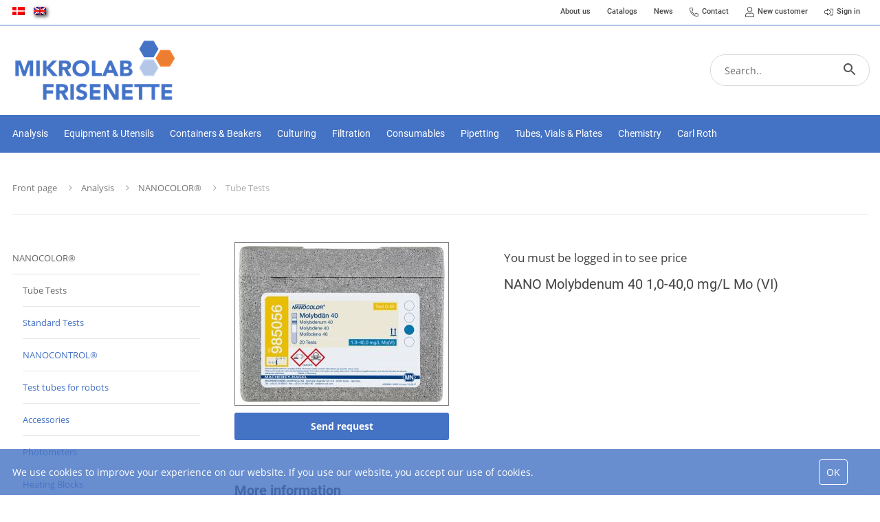

--- FILE ---
content_type: text/html; charset=utf-8
request_url: https://frisenette.dk/en/tube-tests/nano-molybdenum-40-10-400-mg-l-mo-vi
body_size: 22521
content:
<!Doctype HTML>
<html lang="en">
<head><title>
	NANO Molybdenum 40 1,0-40,0 mg/L Mo (VI)
</title>
    <style type="text/css">
body
{
	margin: 0px;
	padding: 0px;
}
</style>
<meta name="SKYPE_TOOLBAR" content="SKYPE_TOOLBAR_PARSER_COMPATIBLE" /><meta name="viewport" content="width=device-width, initial-scale=1.0, user-scalable=no" /><link rel="preload" href="/files/smb/fonts/fontawsome/fontawesome-webfont.woff2?v=4.7.0" as="font" type="font/woff2" crossorigin="" /><link rel="canonical" href="https://frisenette.dk/en/tube-tests/nano-molybdenum-40-10-400-mg-l-mo-vi" />

<meta name="Generator" content="SEEEMS.CMS" />
<!--    CMS based on SEEEMS.FRAMEWORK    -->
<!--     Make many CMS! Make any CMS!    -->
<!--        http://www.seeems.com        -->


<meta charset="utf-8" /><meta http-equiv="content-language" content="en" /><meta name="language" content="en" /><meta property="og:title" content="NANO Molybdenum 40 1,0-40,0 mg/L Mo (VI)"/><meta property="og:image" content="https://frisenette.dk



%20%20/files/data/img/products/985056/985056.jpg
?can=eLtW_-_N5UGzzZwNDIABL8ZsaQCCiARQAwnJTTwAAYqHlAV1i4uJg7mTu7OBo7uxqZG6Fxico8FsYWKJZhje3SohxbJTXlCkdrNEJBQT8tMye1WD8lsSRRPzM3Xb_gKD_lFBgJ_pYWpgamZlBKL6sgHawBknJKikoxEw5EkGBWJCt2Aa4PiDM="/><meta property="og:image:type" content="image/png"/><meta property="og:image:width" content="1200"/><meta property="og:image:height" content="630"/><link rel="shortcut icon" href="/files/frisenette/layout/icon.png?can=eLtW_-_N5UGzzZwNAMHPggChicBeDQTwKGYh7QWgsXFyMnF0MLQ3NnVxMzU6KyB6p5WGOztCjHVkk_-_LTMntVg_-_rSizODUvtaQkVT8nsTK_-_tEQ_-_Mzk_-_T68gLx0S6yVFpZiRDhEkmI3IihkAFDN45A==" />
<!-- Google Tag Manager -->
<script>(function(w,d,s,l,i){w[l]=w[l]||[];w[l].push({'gtm.start':
new Date().getTime(),event:'gtm.js'});var f=d.getElementsByTagName(s)[0],
j=d.createElement(s),dl=l!='dataLayer'?'&l='+l:'';j.async=true;j.src=
'https://www.googletagmanager.com/gtm.js?id='+i+dl;f.parentNode.insertBefore(j,f);
})(window,document,'script','dataLayer','GTM-WPPMTKH');</script>
<!-- End Google Tag Manager -->

<script>
function googleTrackAddToCart(id, name, qty, price) {
  dataLayer.push({ ecommerce: null });
  dataLayer.push({
  'event': 'add_to_cart',
  'ecommerce':{                          // 'add' actionFieldObject measures.
      'items': [{                        //  adding a product to a shopping cart.
        'item_name': name,
        'item_id': id,
        'quantity': qty,
        'price': price
               }]
              }
               });
};

function googleTrackRemoveFromCart(id, name, qty) {
  dataLayer.push({ ecommerce: null });
  dataLayer.push({
  'event': 'remove_from_cart',
  'ecommerce':{                          // 'add' actionFieldObject measures.
      'items': [{                        //  adding a product to a shopping cart.
        'item_name': name,
        'item_id': id,
        'quantity': qty
               }]
              }
               });
};
dataLayer.push({ ecommerce: null });
dataLayer.push({
  "event": "view_item",
  "ecommerce": {
    "currency": "DKK",
    "value": 943.75,
    "items": [
      {
        "item_name": "NANO Molybdenum 40 1,0-40,0 mg/L Mo (VI)",
        "item_id": "985056",
        "price": 943.75,
        "item_brand": "Macherey-Nagel",
        "item_category": "Tube Tests",
        "item_variant": "",
        "quantity": 1,
        "coupon": ""
      }
    ]
  }
});</script>

                    <script>
                    function trackAddToCart(id, name, qty, price) 
                    {
                          if (price === undefined) 
                          {
                            price = 0;
                          } 
                          if (typeof googleTrackAddToCart === 'function') 
                          {     
                            googleTrackAddToCart(id, name, qty, price)
                          }
                        // This is to be done from Google Tag Manager to check cookie consent
                        //if (typeof facebookTrackAddToCart === 'function') 
                        //  {     
                        //    facebookTrackAddToCart(id, name, qty)
                        //  }

                    };

                    function trackRemoveFromCart(id, name, qty) 
                    {
                        if (typeof googleTrackRemoveFromCart === 'function') 
                          {     
                            googleTrackRemoveFromCart(id, name, qty)
                          }
                        // This is to be done from Google Tag Manager to check cookie consent
                        //if (typeof facebookTrackRemoveFromCart === 'function') 
                        //  {     
                        //    facebookTrackRemoveFromCart(id, name, qty)
                        // }                          
                    };
                    </script>
<script src="/script.axd?id=11884&amp;rn=638754716636072987" type="text/javascript">

</script><script src="/js/938FF43E0E45A3C87722D92FE16DBB40/EEE.axd" type="text/javascript">

</script><link href="/style.axd?id=11884&amp;rn=638755772020899872" rel="stylesheet" type="text/css" /><link rel="stylesheet" type="text/css" href="/css/B16DA3CD086D36EBB3D79CA36A56488C/EEE.axd"/>

<!-- Start of Sleeknote signup and lead generation tool - www.sleeknote.com -->
<script id="sleeknoteScript" type="text/javascript">
                             (function () {
                                                          var sleeknoteScriptTag = document.createElement("script");
                                                          sleeknoteScriptTag.type = "text/javascript";
                                                          sleeknoteScriptTag.charset = "utf-8";
                                                          sleeknoteScriptTag.src = ("//sleeknotecustomerscripts.sleeknote.com/7194.js");
                                                          var s = document.getElementById("sleeknoteScript");
                                                          s.parentNode.insertBefore(sleeknoteScriptTag, s);
                             })();
</script>
<!-- End of Sleeknote signup and lead generation tool - www.sleeknote.com -->
</head>
<body class="ProductPageV02">
    <form method="post" action="/en/tube-tests/nano-molybdenum-40-10-400-mg-l-mo-vi" id="ctl05" enctype="multipart/form-data">
<div class="aspNetHidden">
<input type="hidden" name="__VIEWSTATE" id="__VIEWSTATE" value="/wEPDwUBMA9kFgJmD2QWAgIDDxYCHgZhY3Rpb24FMy9lbi90dWJlLXRlc3RzL25hbm8tbW9seWJkZW51bS00MC0xMC00MDAtbWctbC1tby12aWRkJa3hLU2kRz4maYyYtolNKg/x4C+CKzdqCYcIbzIrv44=" />
</div>

<div class="aspNetHidden">

	<input type="hidden" name="__VIEWSTATEGENERATOR" id="__VIEWSTATEGENERATOR" value="E2617C55" />
</div>
    <div class="eee-responsive-menu-wrapper">
    <div class="eee-body eee-body--default">
        





  <div class="eee-sticky-header-space eee-header-position--static eee-header-size--normal eee-horizontal-menu-position--static"></div>

<div class="eee-header-wrapper eee-header-position--static eee-header-size--normal eee-horizontal-menu-position--static">
  
                
                                                                                                                                                                                                                                                                                                                                                                                                                                                              <div id="top-menu" class="eee-top-menu" data-seeems-menu-more-item-options="{ moreItemText: 'More ...' }">
          <div class="eee-page-width">
                              																		                <div id="eee-top-line" >
                  <div id="eee-language-switcher-wrapper" >
  <div id="eee-language-switcher">
          <a href="https://frisenette.dk/testroer/nanocolor-molybdenum-40-1.0-40.0-mg-l-mo-vi" class="eee-language-switcher__lang "><img src="/files/frisenette/layout/da.png" title="Dansk" alt="Dansk"></a>
          <a href="https://frisenette.dk/en/tube-tests/nano-molybdenum-40-10-400-mg-l-mo-vi" class="eee-language-switcher__lang eee-language-switcher__lang--selected"><img src="/files/frisenette/layout/en.png" title="English" alt="English"></a>
      </div>
</div>
                </div>
                            <div id="top-menu-content">
                  
        
            
  <ul class="css-menu" data-sm-more-item-text="More ...">
            
              
                           
                                                                     
                 
                                                       

                        
                
                
                                                                                                                                                
                        
                
                
                
                 
         <li class=" not-selected has-children"  >
           <a class="not-selected" href="/en/about-frisenette/#">
                          <span class="eee-menu-item-text">
                                About us
                            </span>
           </a>
           <div class="css-menu-icon"></div>
                                     
          
  <ul >
            
              
                  
                                                                     
                 
                                               

                        
                
                
                                                                                                                                                
                        
                
                
                
                 
         <li class=" not-selected"  >
           <a class="not-selected" href="/en/about-frisenette/">
                          <span class="eee-menu-item-text">
                                About Mikrolab - Frisenette
                            </span>
           </a>
           <div class="css-menu-icon"></div>
                               </li>
         
         
         
                             
              
                  
                                                                     
                 
                                               

                        
                
                
                                                                                                                                                
                        
                
                
                
                 
         <li class=" not-selected"  >
           <a class="not-selected" href="/en/environmental-policy.29169.aspx">
                          <span class="eee-menu-item-text">
                                Environmental Policy
                            </span>
           </a>
           <div class="css-menu-icon"></div>
                               </li>
         
         
         
                             
              
                  
                                                                     
                 
                                               

                        
                
                
                                                                                                                                                
                        
                
                
                
                 
         <li class=" not-selected"  >
           <a class="not-selected" href="/en/suppliers.29181.aspx">
                          <span class="eee-menu-item-text">
                                Suppliers
                            </span>
           </a>
           <div class="css-menu-icon"></div>
                               </li>
         
         
         
                        </ul>
                    </li>
         
         
         
                             
              
                  
                                                                     
                 
                                               

                        
                
                
                                                                                                                                                
                        
                
                
                
                 
         <li class=" not-selected"  >
           <a class="not-selected" href="/en/catalogs.12865.aspx">
                          <span class="eee-menu-item-text">
                                Catalogs
                            </span>
           </a>
           <div class="css-menu-icon"></div>
                               </li>
         
         
         
                             
              
                  
                                                                     
                 
                                               

                        
                
                
                                                                                                                                                
                        
                
                
                
                 
         <li class=" not-selected"  >
           <a class="not-selected" href="/en/news.12886.aspx">
                          <span class="eee-menu-item-text">
                                News
                            </span>
           </a>
           <div class="css-menu-icon"></div>
                               </li>
         
         
         
                             
              
                  
                                                                     
                 
                                               

                        
                
                
                                                                                                                                                
                        
                
                
                
                 
         <li class=" not-selected"  >
           <a class="not-selected" href="/en/contact.12825.aspx">
                            <span class="eee-menu-item-icon">
                                  <svg xmlns="http://www.w3.org/2000/svg" viewBox="0 0 512 512"><!-- Font Awesome Pro 5.15.4 by @fontawesome - https://fontawesome.com License - https://fontawesome.com/license (Commercial License) --><path d="M493.09 351.3L384.7 304.8a31.36 31.36 0 0 0-36.5 8.9l-44.1 53.9A350 350 0 0 1 144.5 208l53.9-44.1a31.35 31.35 0 0 0 8.9-36.49l-46.5-108.5A31.33 31.33 0 0 0 125 .81L24.2 24.11A31.05 31.05 0 0 0 0 54.51C0 307.8 205.3 512 457.49 512A31.23 31.23 0 0 0 488 487.7L511.19 387a31.21 31.21 0 0 0-18.1-35.7zM456.89 480C222.4 479.7 32.3 289.7 32.1 55.21l99.6-23 46 107.39-72.8 59.5C153.3 302.3 209.4 358.6 313 407.2l59.5-72.8 107.39 46z"/></svg>
                              </span>
                          <span class="eee-menu-item-text">
                                Contact
                            </span>
           </a>
           <div class="css-menu-icon"></div>
                               </li>
         
         
         
                             
              
                  
                                                                     
                 
                                               

                        
                
                
                                                                                                                                                
                        
                
                
                
                 
         <li class=" not-selected"  >
           <a class="not-selected" href="/en/new-customer/">
                            <span class="eee-menu-item-icon">
                                  <svg aria-hidden="true" focusable="false" data-prefix="fal" data-icon="user" class="svg-inline--fa fa-user fa-w-14" role="img" xmlns="http://www.w3.org/2000/svg" viewBox="0 0 448 512"><path fill="currentColor" d="M313.6 288c-28.7 0-42.5 16-89.6 16-47.1 0-60.8-16-89.6-16C60.2 288 0 348.2 0 422.4V464c0 26.5 21.5 48 48 48h352c26.5 0 48-21.5 48-48v-41.6c0-74.2-60.2-134.4-134.4-134.4zM416 464c0 8.8-7.2 16-16 16H48c-8.8 0-16-7.2-16-16v-41.6C32 365.9 77.9 320 134.4 320c19.6 0 39.1 16 89.6 16 50.4 0 70-16 89.6-16 56.5 0 102.4 45.9 102.4 102.4V464zM224 256c70.7 0 128-57.3 128-128S294.7 0 224 0 96 57.3 96 128s57.3 128 128 128zm0-224c52.9 0 96 43.1 96 96s-43.1 96-96 96-96-43.1-96-96 43.1-96 96-96z"></path></svg>
                              </span>
                          <span class="eee-menu-item-text">
                                New customer
                            </span>
           </a>
           <div class="css-menu-icon"></div>
                               </li>
         
         
         
                             
              
                           
                                                                     
                 
                                                       

                        
                
                
                                                                                                                                                
                        
                
                
                
                 
         <li class=" not-selected has-children"  >
           <a class="not-selected" href="/en/my-account/">
                            <span class="eee-menu-item-icon">
                                  <svg xmlns="http://www.w3.org/2000/svg" viewBox="0 0 512 512"><!-- Font Awesome Pro 5.15.4 by @fontawesome - https://fontawesome.com License - https://fontawesome.com/license (Commercial License) --><path d="M32 217.1c0-8.8 7.2-16 16-16h144v-93.9c0-7.1 8.6-10.7 13.6-5.7l141.6 143.1c6.3 6.3 6.3 16.4 0 22.7L205.6 410.4c-5 5-13.6 1.5-13.6-5.7v-93.9H48c-8.8 0-16-7.2-16-16v-77.7m-32 0v77.7c0 26.5 21.5 48 48 48h112v61.9c0 35.5 43 53.5 68.2 28.3l141.7-143c18.8-18.8 18.8-49.2 0-68L228.2 78.9c-25.1-25.1-68.2-7.3-68.2 28.3v61.9H48c-26.5 0-48 21.6-48 48zM512 400V112c0-26.5-21.5-48-48-48H332c-6.6 0-12 5.4-12 12v8c0 6.6 5.4 12 12 12h132c8.8 0 16 7.2 16 16v288c0 8.8-7.2 16-16 16H332c-6.6 0-12 5.4-12 12v8c0 6.6 5.4 12 12 12h132c26.5 0 48-21.5 48-48z"/></svg>
                              </span>
                          <span class="eee-menu-item-text">
                                Sign in
                            </span>
           </a>
           <div class="css-menu-icon"></div>
                                     
          
  <ul >
            
              
                  
                                                                     
                 
                                               

                        
                
                
                                                                                                                                                
                        
                
                
                
                 
         <li class=" not-selected"  >
           <a class="not-selected" href="/en/my-account/forgotten-password/">
                          <span class="eee-menu-item-text">
                                Forgot password?
                            </span>
           </a>
           <div class="css-menu-icon"></div>
                               </li>
         
         
         
                        </ul>
                    </li>
         
         
         
                        </ul>

              </div>
          </div>
        </div>
              
  <div class="eee-header">

    <div class="eee-page-width">
      <div class="eee-header__grid eee-grid eee-grid-gutter-v-hide eee-flex-middle">
        <div class="eee-header-menu-icon"><i class="fa fa-bars" aria-hidden="true"></i></div>
        <div class="eee-header-search-icon"><i class="fa fa-search search-icon-js" aria-hidden="true"></i></div>

                                                                                                                  
                                                                                              
                                                                                              
                                                                                              
                                  
                                <p class="eee-header-logo" data-url="/en">
          <a href="/en">
                                                                                                                                <img src="/files/frisenette/layout/logo-mikrolab-frisenette.png?can=eLtW_-_N5UGzzZwMgEEvqWZuDgL4AFf1Ee0F4LFxcjJ2NzJ0NLYwtzR3M0LlHZBc18rNFbWpRjq6SflpmTWqyfVpRZnJqXWlKSqp_TWJlfWqKfk5_er5ubmV2Un5OYpIuQ1yvIS8eXNEqKSonJbGTFHwDsCYTm" alt="Frisenette" />
                      </a>
        </p>
                
            																		      <div class="eee-header__free-content">
                  

              </div>
        
                																		        <div class="eee-search">
                      
<div class="eee-search-form eee-search-form-relative" data-result-type="products" >
  <div class="eee-search-form__close"></div>
  <table class="eee-search-form__align-table">
   <tr>
     <td class="eee-search-form__content-td">
    <table class="eee-search-form__content">
            <tr>
        <td class="eee-search-form__input-td">
          <input type="text" class="eee-search-form__input" autocomplete="off" data-results-limit="5" data-minimum-characters="2" data-product-display-id="" data-url="/en/_.12753.aspx" id="eee-search-form__input-12752" placeholder="Search.." />
        </td>
        <td class="eee-search-form__button-td"><div class="eee-search-form__button" data-id="12752"><svg focusable="false" xmlns="http://www.w3.org/2000/svg" viewBox="0 0 24 24" width="24px"><path d="M15.5 14h-.79l-.28-.27C15.41 12.59 16 11.11 16 9.5 16 5.91 13.09 3 9.5 3S3 5.91 3 9.5 5.91 16 9.5 16c1.61 0 3.09-.59 4.23-1.57l.27.28v.79l5 4.99L20.49 19l-4.99-5zm-6 0C7.01 14 5 11.99 5 9.5S7.01 5 9.5 5 14 7.01 14 9.5 11.99 14 9.5 14z"></path></svg></div></td>
      </tr>
      
             <tr>
        <td colspan="2">
          <div id="eee-search-form-result"></div>
        </td>
      </tr>
          </table>
  </td>
  </tr>
  </table>
</div>

                                                </div>
            
      </div>

  
    </div>
  </div>
  <div class="eee-header-space"></div>

</div>

<div id="main-menu" class="eee-main-menu" data-responsive-menu-effect-push="true">
    <div class="eee-page-width">
      <div id="eee-main-menu-content" data-seeems-menu-more-item-options="{ moreItemText: 'More ...' }">
                    
        
            
  <ul class="css-menu" data-sm-more-item-text="More ...">
            
              
                           
                                                                     
                 
                                                       

                        
                
                
                                                                                                                                                
                        
                
                        
                
                 
         <li class="eee-products-mega-menu-parent  selected has-children"  >
           <a class="selected" href="/en/analysis/">
                          <span class="eee-menu-item-text">
                                Analysis
                            </span>
           </a>
           <div class="css-menu-icon"></div>
                                     
          
  <ul >
            
              
                           
                                                                     
                 
                                                       

                        
                
                
                                                                                                                                                
                        
                
                
                
                 
         <li class=" selected has-children"  >
           <a class="selected" href="/en/nanocolor/">
                          <span class="eee-menu-item-text">
                                NANOCOLOR®
                            </span>
           </a>
           <div class="css-menu-icon"></div>
                                     
          
  <ul >
            
              
                  
                                                                     
                 
                                               

                        
                
                
                                                                                                                                                
                        
                
                
                
                 
         <li class=" selected"  >
           <a class="selected" href="/en/tube-tests/">
                          <span class="eee-menu-item-text">
                                Tube Tests
                            </span>
           </a>
           <div class="css-menu-icon"></div>
                               </li>
         
         
         
                             
              
                  
                                                                     
                 
                                               

                        
                
                
                                                                                                                                                
                        
                
                
                
                 
         <li class=" not-selected"  >
           <a class="not-selected" href="/en/standard-tests/">
                          <span class="eee-menu-item-text">
                                Standard Tests
                            </span>
           </a>
           <div class="css-menu-icon"></div>
                               </li>
         
         
         
                             
              
                  
                                                                     
                 
                                               

                        
                
                
                                                                                                                                                
                        
                
                
                
                 
         <li class=" not-selected"  >
           <a class="not-selected" href="/en/nanocontrol/">
                          <span class="eee-menu-item-text">
                                NANOCONTROL®
                            </span>
           </a>
           <div class="css-menu-icon"></div>
                               </li>
         
         
         
                             
              
                  
                                                                     
                 
                                               

                        
                
                
                                                                                                                                                
                        
                
                
                
                 
         <li class=" not-selected"  >
           <a class="not-selected" href="/en/test-tubes-for-robots/">
                          <span class="eee-menu-item-text">
                                Test tubes for robots
                            </span>
           </a>
           <div class="css-menu-icon"></div>
                               </li>
         
         
         
                             
              
                  
                                                                     
                 
                                               

                        
                
                
                                                                                                                                                
                        
                
                
                
                 
         <li class=" not-selected"  >
           <a class="not-selected" href="/en/accessories/">
                          <span class="eee-menu-item-text">
                                Accessories
                            </span>
           </a>
           <div class="css-menu-icon"></div>
                               </li>
         
         
         
                             
              
                  
                                                                     
                 
                                               

                        
                
                
                                                                                                                                                
                        
                
                
                
                 
         <li class=" not-selected"  >
           <a class="not-selected" href="/en/photometers/">
                          <span class="eee-menu-item-text">
                                Photometers
                            </span>
           </a>
           <div class="css-menu-icon"></div>
                               </li>
         
         
         
                             
              
                  
                                                                     
                 
                                               

                        
                
                
                                                                                                                                                
                        
                
                
                
                 
         <li class=" not-selected"  >
           <a class="not-selected" href="/en/heating-blocks/">
                          <span class="eee-menu-item-text">
                                Heating Blocks
                            </span>
           </a>
           <div class="css-menu-icon"></div>
                               </li>
         
         
         
                        </ul>
                    </li>
         
         
         
                             
              
                           
                                                                     
                 
                                                       

                        
                
                
                                                                                                                                                
                        
                
                
                
                 
         <li class=" not-selected has-children"  >
           <a class="not-selected" href="/en/rapid-tests/">
                          <span class="eee-menu-item-text">
                                Rapid Tests
                            </span>
           </a>
           <div class="css-menu-icon"></div>
                                     
          
  <ul >
            
              
                  
                                                                     
                 
                                               

                        
                
                
                                                                                                                                                
                        
                
                
                
                 
         <li class=" not-selected"  >
           <a class="not-selected" href="/en/various-test-papers/">
                          <span class="eee-menu-item-text">
                                Various Test Papers
                            </span>
           </a>
           <div class="css-menu-icon"></div>
                               </li>
         
         
         
                             
              
                  
                                                                     
                 
                                               

                        
                
                
                                                                                                                                                
                        
                
                
                
                 
         <li class=" not-selected"  >
           <a class="not-selected" href="/en/water-hardness/">
                          <span class="eee-menu-item-text">
                                Water Hardness
                            </span>
           </a>
           <div class="css-menu-icon"></div>
                               </li>
         
         
         
                             
              
                           
                                                                     
                 
                                                       

                        
                
                
                                                                                                                                                
                        
                
                
                
                 
         <li class=" not-selected has-children"  >
           <a class="not-selected" href="/en/ph-tests/">
                          <span class="eee-menu-item-text">
                                pH Tests
                            </span>
           </a>
           <div class="css-menu-icon"></div>
                                     
          
  <ul >
            
              
                  
                                                                     
                 
                                               

                        
                
                
                                                                                                                                                
                        
                
                
                
                 
         <li class=" not-selected"  >
           <a class="not-selected" href="/en/sticks/">
                          <span class="eee-menu-item-text">
                                Sticks
                            </span>
           </a>
           <div class="css-menu-icon"></div>
                               </li>
         
         
         
                             
              
                  
                                                                     
                 
                                               

                        
                
                
                                                                                                                                                
                        
                
                
                
                 
         <li class=" not-selected"  >
           <a class="not-selected" href="/en/strips/">
                          <span class="eee-menu-item-text">
                                Strips
                            </span>
           </a>
           <div class="css-menu-icon"></div>
                               </li>
         
         
         
                             
              
                  
                                                                     
                 
                                               

                        
                
                
                                                                                                                                                
                        
                
                
                
                 
         <li class=" not-selected"  >
           <a class="not-selected" href="/en/rolls/">
                          <span class="eee-menu-item-text">
                                Rolls
                            </span>
           </a>
           <div class="css-menu-icon"></div>
                               </li>
         
         
         
                             
              
                  
                                                                     
                 
                                               

                        
                
                
                                                                                                                                                
                        
                
                
                
                 
         <li class=" not-selected"  >
           <a class="not-selected" href="/en/ph-in-colored-solutions/">
                          <span class="eee-menu-item-text">
                                pH in colored solutions
                            </span>
           </a>
           <div class="css-menu-icon"></div>
                               </li>
         
         
         
                        </ul>
                    </li>
         
         
         
                             
              
                  
                                                                     
                 
                                               

                        
                
                
                                                                                                                                                
                        
                
                
                
                 
         <li class=" not-selected"  >
           <a class="not-selected" href="/en/ion-tests/">
                          <span class="eee-menu-item-text">
                                Ion Tests
                            </span>
           </a>
           <div class="css-menu-icon"></div>
                               </li>
         
         
         
                             
              
                  
                                                                     
                 
                                               

                        
                
                
                                                                                                                                                
                        
                
                
                
                 
         <li class=" not-selected"  >
           <a class="not-selected" href="/en/urine-tests/">
                          <span class="eee-menu-item-text">
                                Urine Tests
                            </span>
           </a>
           <div class="css-menu-icon"></div>
                               </li>
         
         
         
                             
              
                  
                                                                     
                 
                                               

                        
                
                
                                                                                                                                                
                        
                
                
                
                 
         <li class=" not-selected"  >
           <a class="not-selected" href="/en/reflectometers/">
                          <span class="eee-menu-item-text">
                                Reflectometers
                            </span>
           </a>
           <div class="css-menu-icon"></div>
                               </li>
         
         
         
                        </ul>
                    </li>
         
         
         
                             
              
                           
                                                                     
                 
                                                       

                        
                
                
                                                                                                                                                
                        
                
                
                
                 
         <li class=" not-selected has-children"  >
           <a class="not-selected" href="/en/blotting-products/">
                          <span class="eee-menu-item-text">
                                Blotting Products
                            </span>
           </a>
           <div class="css-menu-icon"></div>
                                     
          
  <ul >
            
              
                  
                                                                     
                 
                                               

                        
                
                
                                                                                                                                                
                        
                
                
                
                 
         <li class=" not-selected"  >
           <a class="not-selected" href="/en/blotting-membranes/">
                          <span class="eee-menu-item-text">
                                Blotting Membranes
                            </span>
           </a>
           <div class="css-menu-icon"></div>
                               </li>
         
         
         
                             
              
                  
                                                                     
                 
                                               

                        
                
                
                                                                                                                                                
                        
                
                
                
                 
         <li class=" not-selected"  >
           <a class="not-selected" href="/en/blotting-paper/">
                          <span class="eee-menu-item-text">
                                Blotting Paper
                            </span>
           </a>
           <div class="css-menu-icon"></div>
                               </li>
         
         
         
                        </ul>
                    </li>
         
         
         
                        </ul>
                    </li>
         
         
         
                             
              
                           
                                                                     
                 
                                                       

                        
                
                
                                                                                                                                                
                        
                
                        
                
                 
         <li class="eee-products-mega-menu-parent  not-selected has-children"  >
           <a class="not-selected" href="/en/equipment-utensils/">
                          <span class="eee-menu-item-text">
                                Equipment & Utensils
                            </span>
           </a>
           <div class="css-menu-icon"></div>
                                     
          
  <ul >
            
              
                           
                                                                     
                 
                                                       

                        
                
                
                                                                                                                                                
                        
                
                
                
                 
         <li class=" not-selected has-children"  >
           <a class="not-selected" href="/en/appliances/">
                          <span class="eee-menu-item-text">
                                Appliances
                            </span>
           </a>
           <div class="css-menu-icon"></div>
                                     
          
  <ul >
            
              
                           
                                                                     
                 
                                                       

                        
                
                
                                                                                                                                                
                        
                
                
                
                 
         <li class=" not-selected has-children"  >
           <a class="not-selected" href="/en/suction-systems/">
                          <span class="eee-menu-item-text">
                                Suction Systems
                            </span>
           </a>
           <div class="css-menu-icon"></div>
                                     
          
  <ul >
            
              
                  
                                                                     
                 
                                               

                        
                
                
                                                                                                                                                
                        
                
                
                
                 
         <li class=" not-selected"  >
           <a class="not-selected" href="/en/lafil-100/">
                          <span class="eee-menu-item-text">
                                Lafil 100
                            </span>
           </a>
           <div class="css-menu-icon"></div>
                               </li>
         
         
         
                             
              
                  
                                                                     
                 
                                               

                        
                
                
                                                                                                                                                
                        
                
                
                
                 
         <li class=" not-selected"  >
           <a class="not-selected" href="/en/lafil-100eco/">
                          <span class="eee-menu-item-text">
                                Lafil 100eco
                            </span>
           </a>
           <div class="css-menu-icon"></div>
                               </li>
         
         
         
                             
              
                  
                                                                     
                 
                                               

                        
                
                
                                                                                                                                                
                        
                
                
                
                 
         <li class=" not-selected"  >
           <a class="not-selected" href="/en/lafil-200-plus/">
                          <span class="eee-menu-item-text">
                                Lafil 200 Plus
                            </span>
           </a>
           <div class="css-menu-icon"></div>
                               </li>
         
         
         
                             
              
                  
                                                                     
                 
                                               

                        
                
                
                                                                                                                                                
                        
                
                
                
                 
         <li class=" not-selected"  >
           <a class="not-selected" href="/en/lafil-200eco-plus/">
                          <span class="eee-menu-item-text">
                                Lafil 200eco Plus
                            </span>
           </a>
           <div class="css-menu-icon"></div>
                               </li>
         
         
         
                             
              
                  
                                                                     
                 
                                               

                        
                
                
                                                                                                                                                
                        
                
                
                
                 
         <li class=" not-selected"  >
           <a class="not-selected" href="/en/lafil-200-biodolphin/">
                          <span class="eee-menu-item-text">
                                Lafil 200 BioDolphin
                            </span>
           </a>
           <div class="css-menu-icon"></div>
                               </li>
         
         
         
                             
              
                  
                                                                     
                 
                                               

                        
                
                
                                                                                                                                                
                        
                
                
                
                 
         <li class=" not-selected"  >
           <a class="not-selected" href="/en/lafil-200eco-biodolphin/">
                          <span class="eee-menu-item-text">
                                Lafil 200eco BioDolphin
                            </span>
           </a>
           <div class="css-menu-icon"></div>
                               </li>
         
         
         
                             
              
                           
                                                                     
                 
                                                       

                        
                
                
                                                                                                                                                
                        
                
                
                
                 
         <li class=" not-selected has-children"  >
           <a class="not-selected" href="/en/aspiration-kits/">
                          <span class="eee-menu-item-text">
                                Aspiration Kits
                            </span>
           </a>
           <div class="css-menu-icon"></div>
                                     
          
  <ul >
            
              
                  
                                                                     
                 
                                               

                        
                
                
                                                                                                                                                
                        
                
                
                
                 
         <li class=" not-selected"  >
           <a class="not-selected" href="/en/biodolphin/">
                          <span class="eee-menu-item-text">
                                BioDolphin
                            </span>
           </a>
           <div class="css-menu-icon"></div>
                               </li>
         
         
         
                             
              
                  
                                                                     
                 
                                               

                        
                
                
                                                                                                                                                
                        
                
                
                
                 
         <li class=" not-selected"  >
           <a class="not-selected" href="/en/plus/">
                          <span class="eee-menu-item-text">
                                Plus
                            </span>
           </a>
           <div class="css-menu-icon"></div>
                               </li>
         
         
         
                             
              
                  
                                                                     
                 
                                               

                        
                
                
                                                                                                                                                
                        
                
                
                
                 
         <li class=" not-selected"  >
           <a class="not-selected" href="/en/accessories/_10">
                          <span class="eee-menu-item-text">
                                Accessories
                            </span>
           </a>
           <div class="css-menu-icon"></div>
                               </li>
         
         
         
                        </ul>
                    </li>
         
         
         
                             
              
                  
                                                                     
                 
                                               

                        
                
                
                                                                                                                                                
                        
                
                
                
                 
         <li class=" not-selected"  >
           <a class="not-selected" href="/en/accessories/_17">
                          <span class="eee-menu-item-text">
                                Accessories and Spare Parts
                            </span>
           </a>
           <div class="css-menu-icon"></div>
                               </li>
         
         
         
                        </ul>
                    </li>
         
         
         
                             
              
                  
                                                                     
                 
                                               

                        
                
                
                                                                                                                                                
                        
                
                
                
                 
         <li class=" not-selected"  >
           <a class="not-selected" href="/en/immersion-circulator-with-waterbath/">
                          <span class="eee-menu-item-text">
                                Immersion Circulator with Waterbath
                            </span>
           </a>
           <div class="css-menu-icon"></div>
                               </li>
         
         
         
                             
              
                  
                                                                     
                 
                                               

                        
                
                
                                                                                                                                                
                        
                
                
                
                 
         <li class=" not-selected"  >
           <a class="not-selected" href="/en/incubator/">
                          <span class="eee-menu-item-text">
                                Incubator
                            </span>
           </a>
           <div class="css-menu-icon"></div>
                               </li>
         
         
         
                             
              
                  
                                                                     
                 
                                               

                        
                
                
                                                                                                                                                
                        
                
                
                
                 
         <li class=" not-selected"  >
           <a class="not-selected" href="/en/muffle-furnaces/">
                          <span class="eee-menu-item-text">
                                Muffle Furnaces
                            </span>
           </a>
           <div class="css-menu-icon"></div>
                               </li>
         
         
         
                             
              
                  
                                                                     
                 
                                               

                        
                
                
                                                                                                                                                
                        
                
                
                
                 
         <li class=" not-selected"  >
           <a class="not-selected" href="/en/stirrers/">
                          <span class="eee-menu-item-text">
                                Stirrers
                            </span>
           </a>
           <div class="css-menu-icon"></div>
                               </li>
         
         
         
                             
              
                  
                                                                     
                 
                                               

                        
                
                
                                                                                                                                                
                        
                
                
                
                 
         <li class=" not-selected"  >
           <a class="not-selected" href="/en/dispersers/">
                          <span class="eee-menu-item-text">
                                Dispersers
                            </span>
           </a>
           <div class="css-menu-icon"></div>
                               </li>
         
         
         
                             
              
                  
                                                                     
                 
                                               

                        
                
                
                                                                                                                                                
                        
                
                
                
                 
         <li class=" not-selected"  >
           <a class="not-selected" href="/en/vortex-mixers/">
                          <span class="eee-menu-item-text">
                                Vortex Mixers
                            </span>
           </a>
           <div class="css-menu-icon"></div>
                               </li>
         
         
         
                             
              
                  
                                                                     
                 
                                               

                        
                
                
                                                                                                                                                
                        
                
                
                
                 
         <li class=" not-selected"  >
           <a class="not-selected" href="/en/shakers/">
                          <span class="eee-menu-item-text">
                                Shakers
                            </span>
           </a>
           <div class="css-menu-icon"></div>
                               </li>
         
         
         
                             
              
                           
                                                                     
                 
                                                       

                        
                
                
                                                                                                                                                
                        
                
                
                
                 
         <li class=" not-selected has-children"  >
           <a class="not-selected" href="/en/centrifuges/">
                          <span class="eee-menu-item-text">
                                Centrifuges
                            </span>
           </a>
           <div class="css-menu-icon"></div>
                                     
          
  <ul >
            
              
                  
                                                                     
                 
                                               

                        
                
                
                                                                                                                                                
                        
                
                
                
                 
         <li class=" not-selected"  >
           <a class="not-selected" href="/en/multi-pro/">
                          <span class="eee-menu-item-text">
                                Multi Pro
                            </span>
           </a>
           <div class="css-menu-icon"></div>
                               </li>
         
         
         
                             
              
                  
                                                                     
                 
                                               

                        
                
                
                                                                                                                                                
                        
                
                
                
                 
         <li class=" not-selected"  >
           <a class="not-selected" href="/en/micro/">
                          <span class="eee-menu-item-text">
                                Micro
                            </span>
           </a>
           <div class="css-menu-icon"></div>
                               </li>
         
         
         
                             
              
                  
                                                                     
                 
                                               

                        
                
                
                                                                                                                                                
                        
                
                
                
                 
         <li class=" not-selected"  >
           <a class="not-selected" href="/en/multi/">
                          <span class="eee-menu-item-text">
                                Multi
                            </span>
           </a>
           <div class="css-menu-icon"></div>
                               </li>
         
         
         
                             
              
                  
                                                                     
                 
                                               

                        
                
                
                                                                                                                                                
                        
                
                
                
                 
         <li class=" not-selected"  >
           <a class="not-selected" href="/en/mini/">
                          <span class="eee-menu-item-text">
                                Mini
                            </span>
           </a>
           <div class="css-menu-icon"></div>
                               </li>
         
         
         
                             
              
                  
                                                                     
                 
                                               

                        
                
                
                                                                                                                                                
                        
                
                
                
                 
         <li class=" not-selected"  >
           <a class="not-selected" href="/en/accessories/_22">
                          <span class="eee-menu-item-text">
                                Accessories
                            </span>
           </a>
           <div class="css-menu-icon"></div>
                               </li>
         
         
         
                        </ul>
                    </li>
         
         
         
                             
              
                  
                                                                     
                 
                                               

                        
                
                
                                                                                                                                                
                        
                
                
                
                 
         <li class=" not-selected"  >
           <a class="not-selected" href="/en/autoclaves/">
                          <span class="eee-menu-item-text">
                                Autoclaves
                            </span>
           </a>
           <div class="css-menu-icon"></div>
                               </li>
         
         
         
                             
              
                  
                                                                     
                 
                                               

                        
                
                
                                                                                                                                                
                        
                
                
                
                 
         <li class=" not-selected"  >
           <a class="not-selected" href="/en/drying-cabinets/">
                          <span class="eee-menu-item-text">
                                Drying Cabinets
                            </span>
           </a>
           <div class="css-menu-icon"></div>
                               </li>
         
         
         
                             
              
                  
                                                                     
                 
                                               

                        
                
                
                                                                                                                                                
                        
                
                
                
                 
         <li class=" not-selected"  >
           <a class="not-selected" href="/en/timers/">
                          <span class="eee-menu-item-text">
                                Timers
                            </span>
           </a>
           <div class="css-menu-icon"></div>
                               </li>
         
         
         
                             
              
                  
                                                                     
                 
                                               

                        
                
                
                                                                                                                                                
                        
                
                
                
                 
         <li class=" not-selected"  >
           <a class="not-selected" href="/en/accessories/_1">
                          <span class="eee-menu-item-text">
                                Accessories
                            </span>
           </a>
           <div class="css-menu-icon"></div>
                               </li>
         
         
         
                        </ul>
                    </li>
         
         
         
                             
              
                           
                                                                     
                 
                                                       

                        
                
                
                                                                                                                                                
                        
                
                
                
                 
         <li class=" not-selected has-children"  >
           <a class="not-selected" href="/en/instruments/">
                          <span class="eee-menu-item-text">
                                Instruments
                            </span>
           </a>
           <div class="css-menu-icon"></div>
                                     
          
  <ul >
            
              
                           
                                                                     
                 
                                                       

                        
                
                
                                                                                                                                                
                        
                
                
                
                 
         <li class=" not-selected has-children"  >
           <a class="not-selected" href="/en/ph-meters-and-calibration/">
                          <span class="eee-menu-item-text">
                                pH/Combi-metres and accessories
                            </span>
           </a>
           <div class="css-menu-icon"></div>
                                     
          
  <ul >
            
              
                  
                                                                     
                 
                                               

                        
                
                
                                                                                                                                                
                        
                
                
                
                 
         <li class=" not-selected"  >
           <a class="not-selected" href="/en/ph-buffer-from-reagecon/">
                          <span class="eee-menu-item-text">
                                Benchtop
                            </span>
           </a>
           <div class="css-menu-icon"></div>
                               </li>
         
         
         
                             
              
                  
                                                                     
                 
                                               

                        
                
                
                                                                                                                                                
                        
                
                
                
                 
         <li class=" not-selected"  >
           <a class="not-selected" href="/en/ph-buffer-from-carl-roth/">
                          <span class="eee-menu-item-text">
                                Portable
                            </span>
           </a>
           <div class="css-menu-icon"></div>
                               </li>
         
         
         
                             
              
                  
                                                                     
                 
                                               

                        
                
                
                                                                                                                                                
                        
                
                
                
                 
         <li class=" not-selected"  >
           <a class="not-selected" href="/en/accessories/_2">
                          <span class="eee-menu-item-text">
                                pH electrodes
                            </span>
           </a>
           <div class="css-menu-icon"></div>
                               </li>
         
         
         
                             
              
                           
                                                                     
                 
                                                       

                        
                
                
                                                                                                                                                
                        
                
                
                
                 
         <li class=" not-selected has-children"  >
           <a class="not-selected" href="/en/ph-solutions/">
                          <span class="eee-menu-item-text">
                                pH Solutions and beakers
                            </span>
           </a>
           <div class="css-menu-icon"></div>
                                     
          
  <ul >
            
              
                  
                                                                     
                 
                                               

                        
                
                
                                                                                                                                                
                        
                
                
                
                 
         <li class=" not-selected"  >
           <a class="not-selected" href="/en/mettler/">
                          <span class="eee-menu-item-text">
                                Mettler
                            </span>
           </a>
           <div class="css-menu-icon"></div>
                               </li>
         
         
         
                             
              
                  
                                                                     
                 
                                               

                        
                
                
                                                                                                                                                
                        
                
                
                
                 
         <li class=" not-selected"  >
           <a class="not-selected" href="/en/carl-roth/">
                          <span class="eee-menu-item-text">
                                Carl Roth
                            </span>
           </a>
           <div class="css-menu-icon"></div>
                               </li>
         
         
         
                             
              
                  
                                                                     
                 
                                               

                        
                
                
                                                                                                                                                
                        
                
                
                
                 
         <li class=" not-selected"  >
           <a class="not-selected" href="/en/beakers/">
                          <span class="eee-menu-item-text">
                                Beakers
                            </span>
           </a>
           <div class="css-menu-icon"></div>
                               </li>
         
         
         
                        </ul>
                    </li>
         
         
         
                             
              
                  
                                                                     
                 
                                               

                        
                
                
                                                                                                                                                
                        
                
                
                
                 
         <li class=" not-selected"  >
           <a class="not-selected" href="/en/accessories/_31">
                          <span class="eee-menu-item-text">
                                Accessories
                            </span>
           </a>
           <div class="css-menu-icon"></div>
                               </li>
         
         
         
                        </ul>
                    </li>
         
         
         
                             
              
                           
                                                                     
                 
                                                       

                        
                
                
                                                                                                                                                
                        
                
                
                
                 
         <li class=" not-selected has-children"  >
           <a class="not-selected" href="/en/conductivity-meters/_4">
                          <span class="eee-menu-item-text">
                                Conductivity meters
                            </span>
           </a>
           <div class="css-menu-icon"></div>
                                     
          
  <ul >
            
              
                  
                                                                     
                 
                                               

                        
                
                
                                                                                                                                                
                        
                
                
                
                 
         <li class=" not-selected"  >
           <a class="not-selected" href="/en/benchtop/_1">
                          <span class="eee-menu-item-text">
                                Benchtop
                            </span>
           </a>
           <div class="css-menu-icon"></div>
                               </li>
         
         
         
                             
              
                  
                                                                     
                 
                                               

                        
                
                
                                                                                                                                                
                        
                
                
                
                 
         <li class=" not-selected"  >
           <a class="not-selected" href="/en/portable/">
                          <span class="eee-menu-item-text">
                                Portable
                            </span>
           </a>
           <div class="css-menu-icon"></div>
                               </li>
         
         
         
                             
              
                  
                                                                     
                 
                                               

                        
                
                
                                                                                                                                                
                        
                
                
                
                 
         <li class=" not-selected"  >
           <a class="not-selected" href="/en/conductivity-electrodes/">
                          <span class="eee-menu-item-text">
                                Conductivity electrodes
                            </span>
           </a>
           <div class="css-menu-icon"></div>
                               </li>
         
         
         
                             
              
                  
                                                                     
                 
                                               

                        
                
                
                                                                                                                                                
                        
                
                
                
                 
         <li class=" not-selected"  >
           <a class="not-selected" href="/en/standards/">
                          <span class="eee-menu-item-text">
                                Standards
                            </span>
           </a>
           <div class="css-menu-icon"></div>
                               </li>
         
         
         
                        </ul>
                    </li>
         
         
         
                             
              
                           
                                                                     
                 
                                                       

                        
                
                
                                                                                                                                                
                        
                
                
                
                 
         <li class=" not-selected has-children"  >
           <a class="not-selected" href="/en/do-meters/">
                          <span class="eee-menu-item-text">
                                DO meters
                            </span>
           </a>
           <div class="css-menu-icon"></div>
                                     
          
  <ul >
            
              
                  
                                                                     
                 
                                               

                        
                
                
                                                                                                                                                
                        
                
                
                
                 
         <li class=" not-selected"  >
           <a class="not-selected" href="/en/do-meters/_1">
                          <span class="eee-menu-item-text">
                                DO meters
                            </span>
           </a>
           <div class="css-menu-icon"></div>
                               </li>
         
         
         
                             
              
                  
                                                                     
                 
                                               

                        
                
                
                                                                                                                                                
                        
                
                
                
                 
         <li class=" not-selected"  >
           <a class="not-selected" href="/en/do-electrodes/">
                          <span class="eee-menu-item-text">
                                DO electrodes
                            </span>
           </a>
           <div class="css-menu-icon"></div>
                               </li>
         
         
         
                        </ul>
                    </li>
         
         
         
                             
              
                  
                                                                     
                 
                                               

                        
                
                
                                                                                                                                                
                        
                
                
                
                 
         <li class=" not-selected"  >
           <a class="not-selected" href="/en/photometers/_1">
                          <span class="eee-menu-item-text">
                                Photometers
                            </span>
           </a>
           <div class="css-menu-icon"></div>
                               </li>
         
         
         
                             
              
                  
                                                                     
                 
                                               

                        
                
                
                                                                                                                                                
                        
                
                
                
                 
         <li class=" not-selected"  >
           <a class="not-selected" href="/en/reflectometers/_1">
                          <span class="eee-menu-item-text">
                                Reflectometers
                            </span>
           </a>
           <div class="css-menu-icon"></div>
                               </li>
         
         
         
                             
              
                  
                                                                     
                 
                                               

                        
                
                
                                                                                                                                                
                        
                
                
                
                 
         <li class=" not-selected"  >
           <a class="not-selected" href="/en/titrators/">
                          <span class="eee-menu-item-text">
                                Titrators
                            </span>
           </a>
           <div class="css-menu-icon"></div>
                               </li>
         
         
         
                        </ul>
                    </li>
         
         
         
                             
              
                           
                                                                     
                 
                                                       

                        
                
                
                                                                                                                                                
                        
                
                
                
                 
         <li class=" not-selected has-children"  >
           <a class="not-selected" href="/en/utensils/">
                          <span class="eee-menu-item-text">
                                Utensils
                            </span>
           </a>
           <div class="css-menu-icon"></div>
                                     
          
  <ul >
            
              
                  
                                                                     
                 
                                               

                        
                
                
                                                                                                                                                
                        
                
                
                
                 
         <li class=" not-selected"  >
           <a class="not-selected" href="/en/scalpels/">
                          <span class="eee-menu-item-text">
                                Scalpels
                            </span>
           </a>
           <div class="css-menu-icon"></div>
                               </li>
         
         
         
                             
              
                  
                                                                     
                 
                                               

                        
                
                
                                                                                                                                                
                        
                
                
                
                 
         <li class=" not-selected"  >
           <a class="not-selected" href="/en/scissors/">
                          <span class="eee-menu-item-text">
                                Scissors
                            </span>
           </a>
           <div class="css-menu-icon"></div>
                               </li>
         
         
         
                             
              
                  
                                                                     
                 
                                               

                        
                
                
                                                                                                                                                
                        
                
                
                
                 
         <li class=" not-selected"  >
           <a class="not-selected" href="/en/pincers-tweezers/">
                          <span class="eee-menu-item-text">
                                Pincers/Tweezers
                            </span>
           </a>
           <div class="css-menu-icon"></div>
                               </li>
         
         
         
                             
              
                  
                                                                     
                 
                                               

                        
                
                
                                                                                                                                                
                        
                
                
                
                 
         <li class=" not-selected"  >
           <a class="not-selected" href="/en/spatulas/">
                          <span class="eee-menu-item-text">
                                Spatulas
                            </span>
           </a>
           <div class="css-menu-icon"></div>
                               </li>
         
         
         
                             
              
                  
                                                                     
                 
                                               

                        
                
                
                                                                                                                                                
                        
                
                
                
                 
         <li class=" not-selected"  >
           <a class="not-selected" href="/en/crucibles-and-tongs/">
                          <span class="eee-menu-item-text">
                                Crucibles and Tongs
                            </span>
           </a>
           <div class="css-menu-icon"></div>
                               </li>
         
         
         
                             
              
                  
                                                                     
                 
                                               

                        
                
                
                                                                                                                                                
                        
                
                
                
                 
         <li class=" not-selected"  >
           <a class="not-selected" href="/en/tongs-for-vials/">
                          <span class="eee-menu-item-text">
                                Tool for Vials
                            </span>
           </a>
           <div class="css-menu-icon"></div>
                               </li>
         
         
         
                             
              
                  
                                                                     
                 
                                               

                        
                
                
                                                                                                                                                
                        
                
                
                
                 
         <li class=" not-selected"  >
           <a class="not-selected" href="/en/stirring-rods/">
                          <span class="eee-menu-item-text">
                                Stirring Rods 
                            </span>
           </a>
           <div class="css-menu-icon"></div>
                               </li>
         
         
         
                             
              
                  
                                                                     
                 
                                               

                        
                
                
                                                                                                                                                
                        
                
                
                
                 
         <li class=" not-selected"  >
           <a class="not-selected" href="/en/spoons/">
                          <span class="eee-menu-item-text">
                                Spoons
                            </span>
           </a>
           <div class="css-menu-icon"></div>
                               </li>
         
         
         
                        </ul>
                    </li>
         
         
         
                             
              
                           
                                                                     
                 
                                                       

                        
                
                
                                                                                                                                                
                        
                
                
                
                 
         <li class=" not-selected has-children"  >
           <a class="not-selected" href="/en/miscellaneous-tools/">
                          <span class="eee-menu-item-text">
                                Miscellaneous Tools
                            </span>
           </a>
           <div class="css-menu-icon"></div>
                                     
          
  <ul >
            
              
                  
                                                                     
                 
                                               

                        
                
                
                                                                                                                                                
                        
                
                
                
                 
         <li class=" not-selected"  >
           <a class="not-selected" href="/en/magnetic-stirring-bars/">
                          <span class="eee-menu-item-text">
                                Magnetic Stirring Bars
                            </span>
           </a>
           <div class="css-menu-icon"></div>
                               </li>
         
         
         
                             
              
                  
                                                                     
                 
                                               

                        
                
                
                                                                                                                                                
                        
                
                
                
                 
         <li class=" not-selected"  >
           <a class="not-selected" href="/en/funnels-glass/">
                          <span class="eee-menu-item-text">
                                Funnels - Glass
                            </span>
           </a>
           <div class="css-menu-icon"></div>
                               </li>
         
         
         
                             
              
                  
                                                                     
                 
                                               

                        
                
                
                                                                                                                                                
                        
                
                
                
                 
         <li class=" not-selected"  >
           <a class="not-selected" href="/en/funnels-plastic/">
                          <span class="eee-menu-item-text">
                                Funnels - Plastic
                            </span>
           </a>
           <div class="css-menu-icon"></div>
                               </li>
         
         
         
                             
              
                  
                                                                     
                 
                                               

                        
                
                
                                                                                                                                                
                        
                
                
                
                 
         <li class=" not-selected"  >
           <a class="not-selected" href="/en/baskets/">
                          <span class="eee-menu-item-text">
                                Baskets
                            </span>
           </a>
           <div class="css-menu-icon"></div>
                               </li>
         
         
         
                             
              
                           
                                                                     
                 
                                                       

                        
                
                
                                                                                                                                                
                        
                
                
                
                 
         <li class=" not-selected has-children"  >
           <a class="not-selected" href="/en/silicone-tubes-etc/">
                          <span class="eee-menu-item-text">
                                Silicone Tubes etc.
                            </span>
           </a>
           <div class="css-menu-icon"></div>
                                     
          
  <ul >
            
              
                  
                                                                     
                 
                                               

                        
                
                
                                                                                                                                                
                        
                
                
                
                 
         <li class=" not-selected"  >
           <a class="not-selected" href="/en/silicone-tubes/">
                          <span class="eee-menu-item-text">
                                Silicone Tubes
                            </span>
           </a>
           <div class="css-menu-icon"></div>
                               </li>
         
         
         
                             
              
                  
                                                                     
                 
                                               

                        
                
                
                                                                                                                                                
                        
                
                
                
                 
         <li class=" not-selected"  >
           <a class="not-selected" href="/en/tubing-clamps/">
                          <span class="eee-menu-item-text">
                                Tubing Clamps
                            </span>
           </a>
           <div class="css-menu-icon"></div>
                               </li>
         
         
         
                        </ul>
                    </li>
         
         
         
                             
              
                  
                                                                     
                 
                                               

                        
                
                
                                                                                                                                                
                        
                
                
                
                 
         <li class=" not-selected"  >
           <a class="not-selected" href="/en/drying-rack/">
                          <span class="eee-menu-item-text">
                                Drying Rack
                            </span>
           </a>
           <div class="css-menu-icon"></div>
                               </li>
         
         
         
                             
              
                  
                                                                     
                 
                                               

                        
                
                
                                                                                                                                                
                        
                
                
                
                 
         <li class=" not-selected"  >
           <a class="not-selected" href="/en/racks/">
                          <span class="eee-menu-item-text">
                                Racks
                            </span>
           </a>
           <div class="css-menu-icon"></div>
                               </li>
         
         
         
                             
              
                  
                                                                     
                 
                                               

                        
                
                
                                                                                                                                                
                        
                
                
                
                 
         <li class=" not-selected"  >
           <a class="not-selected" href="/en/sample-dippers/">
                          <span class="eee-menu-item-text">
                                Sample Dippers
                            </span>
           </a>
           <div class="css-menu-icon"></div>
                               </li>
         
         
         
                             
              
                  
                                                                     
                 
                                               

                        
                
                
                                                                                                                                                
                        
                
                
                
                 
         <li class=" not-selected"  >
           <a class="not-selected" href="/en/abs-trays/">
                          <span class="eee-menu-item-text">
                                ABS trays
                            </span>
           </a>
           <div class="css-menu-icon"></div>
                               </li>
         
         
         
                        </ul>
                    </li>
         
         
         
                        </ul>
                    </li>
         
         
         
                             
              
                           
                                                                     
                 
                                                       

                        
                
                
                                                                                                                                                
                        
                
                        
                
                 
         <li class="eee-products-mega-menu-parent  not-selected has-children"  >
           <a class="not-selected" href="/en/containers-beakers/">
                          <span class="eee-menu-item-text">
                                Containers & Beakers
                            </span>
           </a>
           <div class="css-menu-icon"></div>
                                     
          
  <ul >
            
              
                           
                                                                     
                 
                                                       

                        
                
                
                                                                                                                                                
                        
                
                
                
                 
         <li class=" not-selected has-children"  >
           <a class="not-selected" href="/en/measuring-beakers/">
                          <span class="eee-menu-item-text">
                                Measuring Beakers
                            </span>
           </a>
           <div class="css-menu-icon"></div>
                                     
          
  <ul >
            
              
                  
                                                                     
                 
                                               

                        
                
                
                                                                                                                                                
                        
                
                
                
                 
         <li class=" not-selected"  >
           <a class="not-selected" href="/en/glass-beakers/">
                          <span class="eee-menu-item-text">
                                Glass Beakers
                            </span>
           </a>
           <div class="css-menu-icon"></div>
                               </li>
         
         
         
                             
              
                  
                                                                     
                 
                                               

                        
                
                
                                                                                                                                                
                        
                
                
                
                 
         <li class=" not-selected"  >
           <a class="not-selected" href="/en/beakers-made-of-pp-or-tpx/">
                          <span class="eee-menu-item-text">
                                Beakers made of PP or TPX
                            </span>
           </a>
           <div class="css-menu-icon"></div>
                               </li>
         
         
         
                             
              
                  
                                                                     
                 
                                               

                        
                
                
                                                                                                                                                
                        
                
                
                
                 
         <li class=" not-selected"  >
           <a class="not-selected" href="/en/beakers-with-three-spouts/">
                          <span class="eee-menu-item-text">
                                Beakers with three spouts
                            </span>
           </a>
           <div class="css-menu-icon"></div>
                               </li>
         
         
         
                             
              
                  
                                                                     
                 
                                               

                        
                
                
                                                                                                                                                
                        
                
                
                
                 
         <li class=" not-selected"  >
           <a class="not-selected" href="/en/measuring-cylinders-plastic/">
                          <span class="eee-menu-item-text">
                                Measuring Cylinders - Plastic
                            </span>
           </a>
           <div class="css-menu-icon"></div>
                               </li>
         
         
         
                             
              
                  
                                                                     
                 
                                               

                        
                
                
                                                                                                                                                
                        
                
                
                
                 
         <li class=" not-selected"  >
           <a class="not-selected" href="/en/measuring-cylinders-glass/">
                          <span class="eee-menu-item-text">
                                Measuring Cylinders - Glass
                            </span>
           </a>
           <div class="css-menu-icon"></div>
                               </li>
         
         
         
                             
              
                  
                                                                     
                 
                                               

                        
                
                
                                                                                                                                                
                        
                
                
                
                 
         <li class=" not-selected"  >
           <a class="not-selected" href="/en/medicin-cups/">
                          <span class="eee-menu-item-text">
                                Medicin Cups
                            </span>
           </a>
           <div class="css-menu-icon"></div>
                               </li>
         
         
         
                             
              
                  
                                                                     
                 
                                               

                        
                
                
                                                                                                                                                
                        
                
                
                
                 
         <li class=" not-selected"  >
           <a class="not-selected" href="/en/jugs/">
                          <span class="eee-menu-item-text">
                                Jugs
                            </span>
           </a>
           <div class="css-menu-icon"></div>
                               </li>
         
         
         
                        </ul>
                    </li>
         
         
         
                             
              
                           
                                                                     
                 
                                                       

                        
                
                
                                                                                                                                                
                        
                
                
                
                 
         <li class=" not-selected has-children"  >
           <a class="not-selected" href="/en/flasks/">
                          <span class="eee-menu-item-text">
                                Flasks
                            </span>
           </a>
           <div class="css-menu-icon"></div>
                                     
          
  <ul >
            
              
                  
                                                                     
                 
                                               

                        
                
                
                                                                                                                                                
                        
                
                
                
                 
         <li class=" not-selected"  >
           <a class="not-selected" href="/en/erlenmeyer-flasks-glass/">
                          <span class="eee-menu-item-text">
                                Erlenmeyer Flasks - Glass
                            </span>
           </a>
           <div class="css-menu-icon"></div>
                               </li>
         
         
         
                             
              
                  
                                                                     
                 
                                               

                        
                
                
                                                                                                                                                
                        
                
                
                
                 
         <li class=" not-selected"  >
           <a class="not-selected" href="/en/erlenmeyer-flasks-plastic/">
                          <span class="eee-menu-item-text">
                                Erlenmeyer Flasks - Plastic
                            </span>
           </a>
           <div class="css-menu-icon"></div>
                               </li>
         
         
         
                             
              
                  
                                                                     
                 
                                               

                        
                
                
                                                                                                                                                
                        
                
                
                
                 
         <li class=" not-selected"  >
           <a class="not-selected" href="/en/volumetric-flasks/">
                          <span class="eee-menu-item-text">
                                Volumetric Flasks
                            </span>
           </a>
           <div class="css-menu-icon"></div>
                               </li>
         
         
         
                             
              
                  
                                                                     
                 
                                               

                        
                
                
                                                                                                                                                
                        
                
                
                
                 
         <li class=" not-selected"  >
           <a class="not-selected" href="/en/vacuum-filter-flasks/">
                          <span class="eee-menu-item-text">
                                Vacuum Filter Flasks
                            </span>
           </a>
           <div class="css-menu-icon"></div>
                               </li>
         
         
         
                        </ul>
                    </li>
         
         
         
                             
              
                           
                                                                     
                 
                                                       

                        
                
                
                                                                                                                                                
                        
                
                
                
                 
         <li class=" not-selected has-children"  >
           <a class="not-selected" href="/en/sample-containers/">
                          <span class="eee-menu-item-text">
                                Sample Containers
                            </span>
           </a>
           <div class="css-menu-icon"></div>
                                     
          
  <ul >
            
              
                  
                                                                     
                 
                                               

                        
                
                
                                                                                                                                                
                        
                
                
                
                 
         <li class=" not-selected"  >
           <a class="not-selected" href="/en/with-insert-plug-and-screw-cap/">
                          <span class="eee-menu-item-text">
                                With insert plug and screw cap
                            </span>
           </a>
           <div class="css-menu-icon"></div>
                               </li>
         
         
         
                             
              
                  
                                                                     
                 
                                               

                        
                
                
                                                                                                                                                
                        
                
                
                
                 
         <li class=" not-selected"  >
           <a class="not-selected" href="/en/with-double-sealed-screw-caps/">
                          <span class="eee-menu-item-text">
                                With double-sealed screw caps
                            </span>
           </a>
           <div class="css-menu-icon"></div>
                               </li>
         
         
         
                             
              
                  
                                                                     
                 
                                               

                        
                
                
                                                                                                                                                
                        
                
                
                
                 
         <li class=" not-selected"  >
           <a class="not-selected" href="/en/skirted-with-conical-bottom/">
                          <span class="eee-menu-item-text">
                                Skirted with conical bottom
                            </span>
           </a>
           <div class="css-menu-icon"></div>
                               </li>
         
         
         
                             
              
                  
                                                                     
                 
                                               

                        
                
                
                                                                                                                                                
                        
                
                
                
                 
         <li class=" not-selected"  >
           <a class="not-selected" href="/en/with-screw-cap-pp-or-ps/">
                          <span class="eee-menu-item-text">
                                With screw cap, PP or PS
                            </span>
           </a>
           <div class="css-menu-icon"></div>
                               </li>
         
         
         
                             
              
                  
                                                                     
                 
                                               

                        
                
                
                                                                                                                                                
                        
                
                
                
                 
         <li class=" not-selected"  >
           <a class="not-selected" href="/en/with-screw-cap-medical-grade-pp/">
                          <span class="eee-menu-item-text">
                                With screw cap, medical grade PP
                            </span>
           </a>
           <div class="css-menu-icon"></div>
                               </li>
         
         
         
                             
              
                  
                                                                     
                 
                                               

                        
                
                
                                                                                                                                                
                        
                
                
                
                 
         <li class=" not-selected"  >
           <a class="not-selected" href="/en/with-hinged-lid/">
                          <span class="eee-menu-item-text">
                                With hinged-lid
                            </span>
           </a>
           <div class="css-menu-icon"></div>
                               </li>
         
         
         
                             
              
                  
                                                                     
                 
                                               

                        
                
                
                                                                                                                                                
                        
                
                
                
                 
         <li class=" not-selected"  >
           <a class="not-selected" href="/en/square/">
                          <span class="eee-menu-item-text">
                                Square
                            </span>
           </a>
           <div class="css-menu-icon"></div>
                               </li>
         
         
         
                             
              
                  
                                                                     
                 
                                               

                        
                
                
                                                                                                                                                
                        
                
                
                
                 
         <li class=" not-selected"  >
           <a class="not-selected" href="/en/with-screw-cap-leak-proof/">
                          <span class="eee-menu-item-text">
                                With screw cap, leak proof
                            </span>
           </a>
           <div class="css-menu-icon"></div>
                               </li>
         
         
         
                        </ul>
                    </li>
         
         
         
                             
              
                           
                                                                     
                 
                                                       

                        
                
                
                                                                                                                                                
                        
                
                
                
                 
         <li class=" not-selected has-children"  >
           <a class="not-selected" href="/en/bottles/">
                          <span class="eee-menu-item-text">
                                Bottles
                            </span>
           </a>
           <div class="css-menu-icon"></div>
                                     
          
  <ul >
            
              
                  
                                                                     
                 
                                               

                        
                
                
                                                                                                                                                
                        
                
                
                
                 
         <li class=" not-selected"  >
           <a class="not-selected" href="/en/pe-bottles/">
                          <span class="eee-menu-item-text">
                                PE Bottles
                            </span>
           </a>
           <div class="css-menu-icon"></div>
                               </li>
         
         
         
                             
              
                  
                                                                     
                 
                                               

                        
                
                
                                                                                                                                                
                        
                
                
                
                 
         <li class=" not-selected"  >
           <a class="not-selected" href="/en/pp-bottles/">
                          <span class="eee-menu-item-text">
                                PP Bottles
                            </span>
           </a>
           <div class="css-menu-icon"></div>
                               </li>
         
         
         
                             
              
                  
                                                                     
                 
                                               

                        
                
                
                                                                                                                                                
                        
                
                
                
                 
         <li class=" not-selected"  >
           <a class="not-selected" href="/en/hdpe-bottles/">
                          <span class="eee-menu-item-text">
                                HDPE Bottles
                            </span>
           </a>
           <div class="css-menu-icon"></div>
                               </li>
         
         
         
                             
              
                  
                                                                     
                 
                                               

                        
                
                
                                                                                                                                                
                        
                
                
                
                 
         <li class=" not-selected"  >
           <a class="not-selected" href="/en/pet-bottles/">
                          <span class="eee-menu-item-text">
                                PET Bottles
                            </span>
           </a>
           <div class="css-menu-icon"></div>
                               </li>
         
         
         
                             
              
                  
                                                                     
                 
                                               

                        
                
                
                                                                                                                                                
                        
                
                
                
                 
         <li class=" not-selected"  >
           <a class="not-selected" href="/en/bottles-with-wide-mouth/">
                          <span class="eee-menu-item-text">
                                Bottles with wide mouth
                            </span>
           </a>
           <div class="css-menu-icon"></div>
                               </li>
         
         
         
                             
              
                  
                                                                     
                 
                                               

                        
                
                
                                                                                                                                                
                        
                
                
                
                 
         <li class=" not-selected"  >
           <a class="not-selected" href="/en/glass-bottles/">
                          <span class="eee-menu-item-text">
                                Glass Bottles
                            </span>
           </a>
           <div class="css-menu-icon"></div>
                               </li>
         
         
         
                             
              
                  
                                                                     
                 
                                               

                        
                
                
                                                                                                                                                
                        
                
                
                
                 
         <li class=" not-selected"  >
           <a class="not-selected" href="/en/screwcaps-and-pouring-rings/">
                          <span class="eee-menu-item-text">
                                Screwcaps and Pouring Rings
                            </span>
           </a>
           <div class="css-menu-icon"></div>
                               </li>
         
         
         
                             
              
                  
                                                                     
                 
                                               

                        
                
                
                                                                                                                                                
                        
                
                
                
                 
         <li class=" not-selected"  >
           <a class="not-selected" href="/en/wash-bottles/">
                          <span class="eee-menu-item-text">
                                Wash Bottles
                            </span>
           </a>
           <div class="css-menu-icon"></div>
                               </li>
         
         
         
                             
              
                  
                                                                     
                 
                                               

                        
                
                
                                                                                                                                                
                        
                
                
                
                 
         <li class=" not-selected"  >
           <a class="not-selected" href="/en/flasks-for-water-samples/">
                          <span class="eee-menu-item-text">
                                Flasks for Water Samples
                            </span>
           </a>
           <div class="css-menu-icon"></div>
                               </li>
         
         
         
                        </ul>
                    </li>
         
         
         
                             
              
                           
                                                                     
                 
                                                       

                        
                
                
                                                                                                                                                
                        
                
                
                
                 
         <li class=" not-selected has-children"  >
           <a class="not-selected" href="/en/buckets-jars/">
                          <span class="eee-menu-item-text">
                                Buckets & Jars
                            </span>
           </a>
           <div class="css-menu-icon"></div>
                                     
          
  <ul >
            
              
                  
                                                                     
                 
                                               

                        
                
                
                                                                                                                                                
                        
                
                
                
                 
         <li class=" not-selected"  >
           <a class="not-selected" href="/en/buckets/">
                          <span class="eee-menu-item-text">
                                Buckets
                            </span>
           </a>
           <div class="css-menu-icon"></div>
                               </li>
         
         
         
                             
              
                  
                                                                     
                 
                                               

                        
                
                
                                                                                                                                                
                        
                
                
                
                 
         <li class=" not-selected"  >
           <a class="not-selected" href="/en/jars/">
                          <span class="eee-menu-item-text">
                                Jars
                            </span>
           </a>
           <div class="css-menu-icon"></div>
                               </li>
         
         
         
                             
              
                  
                                                                     
                 
                                               

                        
                
                
                                                                                                                                                
                        
                
                
                
                 
         <li class=" not-selected"  >
           <a class="not-selected" href="/en/lids-for-jars/">
                          <span class="eee-menu-item-text">
                                Lids for Jars
                            </span>
           </a>
           <div class="css-menu-icon"></div>
                               </li>
         
         
         
                             
              
                  
                                                                     
                 
                                               

                        
                
                
                                                                                                                                                
                        
                
                
                
                 
         <li class=" not-selected"  >
           <a class="not-selected" href="/en/lids-for-buckets/">
                          <span class="eee-menu-item-text">
                                Lids for Buckets
                            </span>
           </a>
           <div class="css-menu-icon"></div>
                               </li>
         
         
         
                        </ul>
                    </li>
         
         
         
                             
              
                           
                                                                     
                 
                                                       

                        
                
                
                                                                                                                                                
                        
                
                
                
                 
         <li class=" not-selected has-children"  >
           <a class="not-selected" href="/en/plastic-drums/">
                          <span class="eee-menu-item-text">
                                Plastic drums
                            </span>
           </a>
           <div class="css-menu-icon"></div>
                                     
          
  <ul >
            
              
                  
                                                                     
                 
                                               

                        
                
                
                                                                                                                                                
                        
                
                
                
                 
         <li class=" not-selected"  >
           <a class="not-selected" href="/en/stackable-drum/">
                          <span class="eee-menu-item-text">
                                Stackable drum
                            </span>
           </a>
           <div class="css-menu-icon"></div>
                               </li>
         
         
         
                             
              
                  
                                                                     
                 
                                               

                        
                
                
                                                                                                                                                
                        
                
                
                
                 
         <li class=" not-selected"  >
           <a class="not-selected" href="/en/wide-neck-drum/">
                          <span class="eee-menu-item-text">
                                Wide neck drum
                            </span>
           </a>
           <div class="css-menu-icon"></div>
                               </li>
         
         
         
                             
              
                  
                                                                     
                 
                                               

                        
                
                
                                                                                                                                                
                        
                
                
                
                 
         <li class=" not-selected"  >
           <a class="not-selected" href="/en/storage-drums/">
                          <span class="eee-menu-item-text">
                                Storage drums
                            </span>
           </a>
           <div class="css-menu-icon"></div>
                               </li>
         
         
         
                             
              
                  
                                                                     
                 
                                               

                        
                
                
                                                                                                                                                
                        
                
                
                
                 
         <li class=" not-selected"  >
           <a class="not-selected" href="/en/accessories-drums/">
                          <span class="eee-menu-item-text">
                                Accessories drums
                            </span>
           </a>
           <div class="css-menu-icon"></div>
                               </li>
         
         
         
                        </ul>
                    </li>
         
         
         
                        </ul>
                    </li>
         
         
         
                             
              
                           
                                                                     
                 
                                                       

                        
                
                
                                                                                                                                                
                        
                
                        
                
                 
         <li class="eee-products-mega-menu-parent  not-selected has-children"  >
           <a class="not-selected" href="/en/culturing/">
                          <span class="eee-menu-item-text">
                                Culturing
                            </span>
           </a>
           <div class="css-menu-icon"></div>
                                     
          
  <ul >
            
              
                           
                                                                     
                 
                                                       

                        
                
                
                                                                                                                                                
                        
                
                
                
                 
         <li class=" not-selected has-children"  >
           <a class="not-selected" href="/en/tissue-culture/">
                          <span class="eee-menu-item-text">
                                Cell Culture
                            </span>
           </a>
           <div class="css-menu-icon"></div>
                                     
          
  <ul >
            
              
                  
                                                                     
                 
                                               

                        
                
                
                                                                                                                                                
                        
                
                
                
                 
         <li class=" not-selected"  >
           <a class="not-selected" href="/en/tissue-culture/_1">
                          <span class="eee-menu-item-text">
                                Cell Culture Flasks
                            </span>
           </a>
           <div class="css-menu-icon"></div>
                               </li>
         
         
         
                             
              
                  
                                                                     
                 
                                               

                        
                
                
                                                                                                                                                
                        
                
                
                
                 
         <li class=" not-selected"  >
           <a class="not-selected" href="/en/tissue-culture/_2">
                          <span class="eee-menu-item-text">
                                Cell Culture Plates
                            </span>
           </a>
           <div class="css-menu-icon"></div>
                               </li>
         
         
         
                             
              
                  
                                                                     
                 
                                               

                        
                
                
                                                                                                                                                
                        
                
                
                
                 
         <li class=" not-selected"  >
           <a class="not-selected" href="/en/tissue-culture/_3">
                          <span class="eee-menu-item-text">
                                Cell Culture Dishes
                            </span>
           </a>
           <div class="css-menu-icon"></div>
                               </li>
         
         
         
                             
              
                  
                                                                     
                 
                                               

                        
                
                
                                                                                                                                                
                        
                
                
                
                 
         <li class=" not-selected"  >
           <a class="not-selected" href="/en/tissue-culture/_4">
                          <span class="eee-menu-item-text">
                                Cell Scrapers
                            </span>
           </a>
           <div class="css-menu-icon"></div>
                               </li>
         
         
         
                        </ul>
                    </li>
         
         
         
                             
              
                           
                                                                     
                 
                                                       

                        
                
                
                                                                                                                                                
                        
                
                
                
                 
         <li class=" not-selected has-children"  >
           <a class="not-selected" href="/en/microbiology/">
                          <span class="eee-menu-item-text">
                                Microbiology
                            </span>
           </a>
           <div class="css-menu-icon"></div>
                                     
          
  <ul >
            
              
                  
                                                                     
                 
                                               

                        
                
                
                                                                                                                                                
                        
                
                
                
                 
         <li class=" not-selected"  >
           <a class="not-selected" href="/en/aa-discs/">
                          <span class="eee-menu-item-text">
                                AA Discs
                            </span>
           </a>
           <div class="css-menu-icon"></div>
                               </li>
         
         
         
                             
              
                  
                                                                     
                 
                                               

                        
                
                
                                                                                                                                                
                        
                
                
                
                 
         <li class=" not-selected"  >
           <a class="not-selected" href="/en/digralsky-spreaders/">
                          <span class="eee-menu-item-text">
                                Digralsky Spreaders
                            </span>
           </a>
           <div class="css-menu-icon"></div>
                               </li>
         
         
         
                             
              
                  
                                                                     
                 
                                               

                        
                
                
                                                                                                                                                
                        
                
                
                
                 
         <li class=" not-selected"  >
           <a class="not-selected" href="/en/culture-tubes/">
                          <span class="eee-menu-item-text">
                                Culture Tubes
                            </span>
           </a>
           <div class="css-menu-icon"></div>
                               </li>
         
         
         
                             
              
                  
                                                                     
                 
                                               

                        
                
                
                                                                                                                                                
                        
                
                
                
                 
         <li class=" not-selected"  >
           <a class="not-selected" href="/en/petri-dishes/">
                          <span class="eee-menu-item-text">
                                Petri Dishes
                            </span>
           </a>
           <div class="css-menu-icon"></div>
                               </li>
         
         
         
                             
              
                  
                                                                     
                 
                                               

                        
                
                
                                                                                                                                                
                        
                
                
                
                 
         <li class=" not-selected"  >
           <a class="not-selected" href="/en/inoculation-loops/">
                          <span class="eee-menu-item-text">
                                Inoculation Loops
                            </span>
           </a>
           <div class="css-menu-icon"></div>
                               </li>
         
         
         
                             
              
                           
                                                                     
                 
                                                       

                        
                
                
                                                                                                                                                
                        
                
                
                
                 
         <li class=" not-selected has-children"  >
           <a class="not-selected" href="/en/swabs/">
                          <span class="eee-menu-item-text">
                                Swabs
                            </span>
           </a>
           <div class="css-menu-icon"></div>
                                     
          
  <ul >
            
              
                  
                                                                     
                 
                                               

                        
                
                
                                                                                                                                                
                        
                
                
                
                 
         <li class=" not-selected"  >
           <a class="not-selected" href="/en/non-sterile-swabs/">
                          <span class="eee-menu-item-text">
                                Non-sterile swabs
                            </span>
           </a>
           <div class="css-menu-icon"></div>
                               </li>
         
         
         
                             
              
                  
                                                                     
                 
                                               

                        
                
                
                                                                                                                                                
                        
                
                
                
                 
         <li class=" not-selected"  >
           <a class="not-selected" href="/en/sterile-swabs/">
                          <span class="eee-menu-item-text">
                                Sterile swabs
                            </span>
           </a>
           <div class="css-menu-icon"></div>
                               </li>
         
         
         
                             
              
                  
                                                                     
                 
                                               

                        
                
                
                                                                                                                                                
                        
                
                
                
                 
         <li class=" not-selected"  >
           <a class="not-selected" href="/en/sterile-swabs-in-tubes/">
                          <span class="eee-menu-item-text">
                                Sterile swabs in tubes
                            </span>
           </a>
           <div class="css-menu-icon"></div>
                               </li>
         
         
         
                        </ul>
                    </li>
         
         
         
                             
              
                  
                                                                     
                 
                                               

                        
                
                
                                                                                                                                                
                        
                
                
                
                 
         <li class=" not-selected"  >
           <a class="not-selected" href="/en/steristoppers/">
                          <span class="eee-menu-item-text">
                                Steristoppers
                            </span>
           </a>
           <div class="css-menu-icon"></div>
                               </li>
         
         
         
                        </ul>
                    </li>
         
         
         
                        </ul>
                    </li>
         
         
         
                             
              
                           
                                                                     
                 
                                                       

                        
                
                
                                                                                                                                                
                        
                
                        
                
                 
         <li class="eee-products-mega-menu-parent  not-selected has-children"  >
           <a class="not-selected" href="/en/filtration/">
                          <span class="eee-menu-item-text">
                                Filtration
                            </span>
           </a>
           <div class="css-menu-icon"></div>
                                     
          
  <ul >
            
              
                           
                                                                     
                 
                                                       

                        
                
                
                                                                                                                                                
                        
                
                
                
                 
         <li class=" not-selected has-children"  >
           <a class="not-selected" href="/en/filtration-systems-etc/">
                          <span class="eee-menu-item-text">
                                Filtration Systems etc.
                            </span>
           </a>
           <div class="css-menu-icon"></div>
                                     
          
  <ul >
            
              
                           
                                                                     
                 
                                                       

                        
                
                
                                                                                                                                                
                        
                
                
                
                 
         <li class=" not-selected has-children"  >
           <a class="not-selected" href="/en/filtration-systems-multiple/">
                          <span class="eee-menu-item-text">
                                Filtration Systems, multiple
                            </span>
           </a>
           <div class="css-menu-icon"></div>
                                     
          
  <ul >
            
              
                  
                                                                     
                 
                                               

                        
                
                
                                                                                                                                                
                        
                
                
                
                 
         <li class=" not-selected"  >
           <a class="not-selected" href="/en/solarvac-601-mb-t/">
                          <span class="eee-menu-item-text">
                                SolarVac 601-MB-T
                            </span>
           </a>
           <div class="css-menu-icon"></div>
                               </li>
         
         
         
                             
              
                  
                                                                     
                 
                                               

                        
                
                
                                                                                                                                                
                        
                
                
                
                 
         <li class=" not-selected"  >
           <a class="not-selected" href="/en/solarvac-601-mb-a/">
                          <span class="eee-menu-item-text">
                                SolarVac 601-MB-A
                            </span>
           </a>
           <div class="css-menu-icon"></div>
                               </li>
         
         
         
                             
              
                  
                                                                     
                 
                                               

                        
                
                
                                                                                                                                                
                        
                
                
                
                 
         <li class=" not-selected"  >
           <a class="not-selected" href="/en/solarvac-1201-mb-t/">
                          <span class="eee-menu-item-text">
                                SolarVac 1201-MB-T
                            </span>
           </a>
           <div class="css-menu-icon"></div>
                               </li>
         
         
         
                             
              
                  
                                                                     
                 
                                               

                        
                
                
                                                                                                                                                
                        
                
                
                
                 
         <li class=" not-selected"  >
           <a class="not-selected" href="/en/solarvac-1201-mb-a/">
                          <span class="eee-menu-item-text">
                                SolarVac 1201-MB-A
                            </span>
           </a>
           <div class="css-menu-icon"></div>
                               </li>
         
         
         
                             
              
                  
                                                                     
                 
                                               

                        
                
                
                                                                                                                                                
                        
                
                
                
                 
         <li class=" not-selected"  >
           <a class="not-selected" href="/en/multivac-310-ms-t/">
                          <span class="eee-menu-item-text">
                                MultiVac 310-MS-T
                            </span>
           </a>
           <div class="css-menu-icon"></div>
                               </li>
         
         
         
                             
              
                  
                                                                     
                 
                                               

                        
                
                
                                                                                                                                                
                        
                
                
                
                 
         <li class=" not-selected"  >
           <a class="not-selected" href="/en/multivac-610-ms-t/">
                          <span class="eee-menu-item-text">
                                MultiVac 610-MS-T
                            </span>
           </a>
           <div class="css-menu-icon"></div>
                               </li>
         
         
         
                             
              
                  
                                                                     
                 
                                               

                        
                
                
                                                                                                                                                
                        
                
                
                
                 
         <li class=" not-selected"  >
           <a class="not-selected" href="/en/multivac-300-mb-t/">
                          <span class="eee-menu-item-text">
                                MultiVac 301-MB-T
                            </span>
           </a>
           <div class="css-menu-icon"></div>
                               </li>
         
         
         
                             
              
                  
                                                                     
                 
                                               

                        
                
                
                                                                                                                                                
                        
                
                
                
                 
         <li class=" not-selected"  >
           <a class="not-selected" href="/en/multivac-600-mb-t/">
                          <span class="eee-menu-item-text">
                                MultiVac 601-MB-T
                            </span>
           </a>
           <div class="css-menu-icon"></div>
                               </li>
         
         
         
                             
              
                  
                                                                     
                 
                                               

                        
                
                
                                                                                                                                                
                        
                
                
                
                 
         <li class=" not-selected"  >
           <a class="not-selected" href="/en/multivac-310-ms-a/">
                          <span class="eee-menu-item-text">
                                MultiVac 310-MS-A
                            </span>
           </a>
           <div class="css-menu-icon"></div>
                               </li>
         
         
         
                             
              
                  
                                                                     
                 
                                               

                        
                
                
                                                                                                                                                
                        
                
                
                
                 
         <li class=" not-selected"  >
           <a class="not-selected" href="/en/multivac-610-ms-a/">
                          <span class="eee-menu-item-text">
                                MultiVac 610-MS-A
                            </span>
           </a>
           <div class="css-menu-icon"></div>
                               </li>
         
         
         
                             
              
                  
                                                                     
                 
                                               

                        
                
                
                                                                                                                                                
                        
                
                
                
                 
         <li class=" not-selected"  >
           <a class="not-selected" href="/en/multivac-301-mb-a/">
                          <span class="eee-menu-item-text">
                                MultiVac 301-MB-A
                            </span>
           </a>
           <div class="css-menu-icon"></div>
                               </li>
         
         
         
                             
              
                  
                                                                     
                 
                                               

                        
                
                
                                                                                                                                                
                        
                
                
                
                 
         <li class=" not-selected"  >
           <a class="not-selected" href="/en/multivac-601-mb-a/">
                          <span class="eee-menu-item-text">
                                MultiVac 601-MB-A
                            </span>
           </a>
           <div class="css-menu-icon"></div>
                               </li>
         
         
         
                        </ul>
                    </li>
         
         
         
                             
              
                           
                                                                     
                 
                                                       

                        
                
                
                                                                                                                                                
                        
                
                
                
                 
         <li class=" not-selected has-children"  >
           <a class="not-selected" href="/en/filtration-systems-single/">
                          <span class="eee-menu-item-text">
                                Filtration Systems, single
                            </span>
           </a>
           <div class="css-menu-icon"></div>
                                     
          
  <ul >
            
              
                  
                                                                     
                 
                                               

                        
                
                
                                                                                                                                                
                        
                
                
                
                 
         <li class=" not-selected"  >
           <a class="not-selected" href="/en/lafil-300-lf30/">
                          <span class="eee-menu-item-text">
                                Lafil 300-LF30
                            </span>
           </a>
           <div class="css-menu-icon"></div>
                               </li>
         
         
         
                             
              
                  
                                                                     
                 
                                               

                        
                
                
                                                                                                                                                
                        
                
                
                
                 
         <li class=" not-selected"  >
           <a class="not-selected" href="/en/lafil-300-sf10/">
                          <span class="eee-menu-item-text">
                                Lafil 300-SF10
                            </span>
           </a>
           <div class="css-menu-icon"></div>
                               </li>
         
         
         
                             
              
                  
                                                                     
                 
                                               

                        
                
                
                                                                                                                                                
                        
                
                
                
                 
         <li class=" not-selected"  >
           <a class="not-selected" href="/en/lafil-300c-vf-12/">
                          <span class="eee-menu-item-text">
                                Lafil 300C-VF-12
                            </span>
           </a>
           <div class="css-menu-icon"></div>
                               </li>
         
         
         
                        </ul>
                    </li>
         
         
         
                             
              
                           
                                                                     
                 
                                                       

                        
                
                
                                                                                                                                                
                        
                
                
                
                 
         <li class=" not-selected has-children"  >
           <a class="not-selected" href="/en/filtration-sets/">
                          <span class="eee-menu-item-text">
                                Filtration Sets
                            </span>
           </a>
           <div class="css-menu-icon"></div>
                                     
          
  <ul >
            
              
                  
                                                                     
                 
                                               

                        
                
                
                                                                                                                                                
                        
                
                
                
                 
         <li class=" not-selected"  >
           <a class="not-selected" href="/en/for-25-mm-filters/">
                          <span class="eee-menu-item-text">
                                For 25 mm filters
                            </span>
           </a>
           <div class="css-menu-icon"></div>
                               </li>
         
         
         
                             
              
                           
                                                                     
                 
                                                       

                        
                
                
                                                                                                                                                
                        
                
                
                
                 
         <li class=" not-selected has-children"  >
           <a class="not-selected" href="/en/for-47-mm-filters/">
                          <span class="eee-menu-item-text">
                                For 47 mm filters
                            </span>
           </a>
           <div class="css-menu-icon"></div>
                                     
          
  <ul >
            
              
                  
                                                                     
                 
                                               

                        
                
                
                                                                                                                                                
                        
                
                
                
                 
         <li class=" not-selected"  >
           <a class="not-selected" href="/en/with-plastic-filter-holders/">
                          <span class="eee-menu-item-text">
                                With plastic filter holders
                            </span>
           </a>
           <div class="css-menu-icon"></div>
                               </li>
         
         
         
                             
              
                  
                                                                     
                 
                                               

                        
                
                
                                                                                                                                                
                        
                
                
                
                 
         <li class=" not-selected"  >
           <a class="not-selected" href="/en/with-steel-filter-holders/">
                          <span class="eee-menu-item-text">
                                With steel filter holders
                            </span>
           </a>
           <div class="css-menu-icon"></div>
                               </li>
         
         
         
                             
              
                  
                                                                     
                 
                                               

                        
                
                
                                                                                                                                                
                        
                
                
                
                 
         <li class=" not-selected"  >
           <a class="not-selected" href="/en/with-glass-filter-holders/">
                          <span class="eee-menu-item-text">
                                With glass filter holders
                            </span>
           </a>
           <div class="css-menu-icon"></div>
                               </li>
         
         
         
                        </ul>
                    </li>
         
         
         
                             
              
                  
                                                                     
                 
                                               

                        
                
                
                                                                                                                                                
                        
                
                
                
                 
         <li class=" not-selected"  >
           <a class="not-selected" href="/en/for-90-mm-filters/">
                          <span class="eee-menu-item-text">
                                For 90 mm filters
                            </span>
           </a>
           <div class="css-menu-icon"></div>
                               </li>
         
         
         
                        </ul>
                    </li>
         
         
         
                             
              
                  
                                                                     
                 
                                               

                        
                
                
                                                                                                                                                
                        
                
                
                
                 
         <li class=" not-selected"  >
           <a class="not-selected" href="/en/continous-filtration/">
                          <span class="eee-menu-item-text">
                                Continous filtration
                            </span>
           </a>
           <div class="css-menu-icon"></div>
                               </li>
         
         
         
                             
              
                           
                                                                     
                 
                                                       

                        
                
                
                                                                                                                                                
                        
                
                
                
                 
         <li class=" not-selected has-children"  >
           <a class="not-selected" href="/en/manifolds/">
                          <span class="eee-menu-item-text">
                                Manifolds
                            </span>
           </a>
           <div class="css-menu-icon"></div>
                                     
          
  <ul >
            
              
                  
                                                                     
                 
                                               

                        
                
                
                                                                                                                                                
                        
                
                
                
                 
         <li class=" not-selected"  >
           <a class="not-selected" href="/en/for-filter-holders-with-stem/">
                          <span class="eee-menu-item-text">
                                For filter holders with stem
                            </span>
           </a>
           <div class="css-menu-icon"></div>
                               </li>
         
         
         
                             
              
                  
                                                                     
                 
                                               

                        
                
                
                                                                                                                                                
                        
                
                
                
                 
         <li class=" not-selected"  >
           <a class="not-selected" href="/en/for-100-300-and-500-ml-funnels/">
                          <span class="eee-menu-item-text">
                                For 100, 300 and 500 ml steel funnels and Pall disposable plastic funnels
                            </span>
           </a>
           <div class="css-menu-icon"></div>
                               </li>
         
         
         
                             
              
                  
                                                                     
                 
                                               

                        
                
                
                                                                                                                                                
                        
                
                
                
                 
         <li class=" not-selected"  >
           <a class="not-selected" href="/en/with-100-ml-steel-funnels/">
                          <span class="eee-menu-item-text">
                                With 100 ml steel funnels
                            </span>
           </a>
           <div class="css-menu-icon"></div>
                               </li>
         
         
         
                             
              
                  
                                                                     
                 
                                               

                        
                
                
                                                                                                                                                
                        
                
                
                
                 
         <li class=" not-selected"  >
           <a class="not-selected" href="/en/spare-parts/_1">
                          <span class="eee-menu-item-text">
                                Spare Parts
                            </span>
           </a>
           <div class="css-menu-icon"></div>
                               </li>
         
         
         
                        </ul>
                    </li>
         
         
         
                             
              
                           
                                                                     
                 
                                                       

                        
                
                
                                                                                                                                                
                        
                
                
                
                 
         <li class=" not-selected has-children"  >
           <a class="not-selected" href="/en/filter-holders/">
                          <span class="eee-menu-item-text">
                                Filter holders
                            </span>
           </a>
           <div class="css-menu-icon"></div>
                                     
          
  <ul >
            
              
                           
                                                                     
                 
                                                       

                        
                
                
                                                                                                                                                
                        
                
                
                
                 
         <li class=" not-selected has-children"  >
           <a class="not-selected" href="/en/plastic-filter-holders/">
                          <span class="eee-menu-item-text">
                                Plastic filter holders
                            </span>
           </a>
           <div class="css-menu-icon"></div>
                                     
          
  <ul >
            
              
                  
                                                                     
                 
                                               

                        
                
                
                                                                                                                                                
                        
                
                
                
                 
         <li class=" not-selected"  >
           <a class="not-selected" href="/en/mf-3-and-mf-5/">
                          <span class="eee-menu-item-text">
                                MF 3 and MF 5
                            </span>
           </a>
           <div class="css-menu-icon"></div>
                               </li>
         
         
         
                             
              
                  
                                                                     
                 
                                               

                        
                
                
                                                                                                                                                
                        
                
                
                
                 
         <li class=" not-selected"  >
           <a class="not-selected" href="/en/mf-3a-and-mf-5a/">
                          <span class="eee-menu-item-text">
                                MF 3a and MF 5a
                            </span>
           </a>
           <div class="css-menu-icon"></div>
                               </li>
         
         
         
                             
              
                  
                                                                     
                 
                                               

                        
                
                
                                                                                                                                                
                        
                
                
                
                 
         <li class=" not-selected"  >
           <a class="not-selected" href="/en/mf-3-pro-and-mf-5-pro/">
                          <span class="eee-menu-item-text">
                                MF 3 Pro and MF 5 Pro
                            </span>
           </a>
           <div class="css-menu-icon"></div>
                               </li>
         
         
         
                             
              
                  
                                                                     
                 
                                               

                        
                
                
                                                                                                                                                
                        
                
                
                
                 
         <li class=" not-selected"  >
           <a class="not-selected" href="/en/mf-3a-pro-and-mf-5a-pro/">
                          <span class="eee-menu-item-text">
                                MF 3a Pro and MF 5a Pro
                            </span>
           </a>
           <div class="css-menu-icon"></div>
                               </li>
         
         
         
                             
              
                  
                                                                     
                 
                                               

                        
                
                
                                                                                                                                                
                        
                
                
                
                 
         <li class=" not-selected"  >
           <a class="not-selected" href="/en/lf-3-and-lf-5/">
                          <span class="eee-menu-item-text">
                                LF 3 and LF 5
                            </span>
           </a>
           <div class="css-menu-icon"></div>
                               </li>
         
         
         
                             
              
                  
                                                                     
                 
                                               

                        
                
                
                                                                                                                                                
                        
                
                
                
                 
         <li class=" not-selected"  >
           <a class="not-selected" href="/en/lf-3a-and-lf-5a/">
                          <span class="eee-menu-item-text">
                                LF 3a and LF 5a
                            </span>
           </a>
           <div class="css-menu-icon"></div>
                               </li>
         
         
         
                        </ul>
                    </li>
         
         
         
                             
              
                  
                                                                     
                 
                                               

                        
                
                
                                                                                                                                                
                        
                
                
                
                 
         <li class=" not-selected"  >
           <a class="not-selected" href="/en/stainless-steel-filter-holders/">
                          <span class="eee-menu-item-text">
                                Stainless steel filter holders
                            </span>
           </a>
           <div class="css-menu-icon"></div>
                               </li>
         
         
         
                        </ul>
                    </li>
         
         
         
                             
              
                           
                                                                     
                 
                                                       

                        
                
                
                                                                                                                                                
                        
                
                
                
                 
         <li class=" not-selected has-children"  >
           <a class="not-selected" href="/en/funnels-adaptors/">
                          <span class="eee-menu-item-text">
                                Funnels, adaptors
                            </span>
           </a>
           <div class="css-menu-icon"></div>
                                     
          
  <ul >
            
              
                           
                                                                     
                 
                                                       

                        
                
                
                                                                                                                                                
                        
                
                
                
                 
         <li class=" not-selected has-children"  >
           <a class="not-selected" href="/en/funnels/">
                          <span class="eee-menu-item-text">
                                Funnels
                            </span>
           </a>
           <div class="css-menu-icon"></div>
                                     
          
  <ul >
            
              
                  
                                                                     
                 
                                               

                        
                
                
                                                                                                                                                
                        
                
                
                
                 
         <li class=" not-selected"  >
           <a class="not-selected" href="/en/steel-funnels/">
                          <span class="eee-menu-item-text">
                                Steel funnels
                            </span>
           </a>
           <div class="css-menu-icon"></div>
                               </li>
         
         
         
                             
              
                  
                                                                     
                 
                                               

                        
                
                
                                                                                                                                                
                        
                
                
                
                 
         <li class=" not-selected"  >
           <a class="not-selected" href="/en/plastic-funnels/">
                          <span class="eee-menu-item-text">
                                Plastic funnels
                            </span>
           </a>
           <div class="css-menu-icon"></div>
                               </li>
         
         
         
                        </ul>
                    </li>
         
         
         
                             
              
                  
                                                                     
                 
                                               

                        
                
                
                                                                                                                                                
                        
                
                
                
                 
         <li class=" not-selected"  >
           <a class="not-selected" href="/en/adaptors/">
                          <span class="eee-menu-item-text">
                                Adaptors
                            </span>
           </a>
           <div class="css-menu-icon"></div>
                               </li>
         
         
         
                             
              
                  
                                                                     
                 
                                               

                        
                
                
                                                                                                                                                
                        
                
                
                
                 
         <li class=" not-selected"  >
           <a class="not-selected" href="/en/covers/">
                          <span class="eee-menu-item-text">
                                Covers
                            </span>
           </a>
           <div class="css-menu-icon"></div>
                               </li>
         
         
         
                        </ul>
                    </li>
         
         
         
                             
              
                           
                                                                     
                 
                                                       

                        
                
                
                                                                                                                                                
                        
                
                
                
                 
         <li class=" not-selected has-children"  >
           <a class="not-selected" href="/en/suction-flasks-bottles/">
                          <span class="eee-menu-item-text">
                                Suction flasks, bottles
                            </span>
           </a>
           <div class="css-menu-icon"></div>
                                     
          
  <ul >
            
              
                  
                                                                     
                 
                                               

                        
                
                
                                                                                                                                                
                        
                
                
                
                 
         <li class=" not-selected"  >
           <a class="not-selected" href="/en/waste-bottles-4-liter/">
                          <span class="eee-menu-item-text">
                                Waste bottles, 4 liter
                            </span>
           </a>
           <div class="css-menu-icon"></div>
                               </li>
         
         
         
                             
              
                  
                                                                     
                 
                                               

                        
                
                
                                                                                                                                                
                        
                
                
                
                 
         <li class=" not-selected"  >
           <a class="not-selected" href="/en/waste-bottle-1.2-liter/">
                          <span class="eee-menu-item-text">
                                Waste bottle, 1.2 liter
                            </span>
           </a>
           <div class="css-menu-icon"></div>
                               </li>
         
         
         
                             
              
                  
                                                                     
                 
                                               

                        
                
                
                                                                                                                                                
                        
                
                
                
                 
         <li class=" not-selected"  >
           <a class="not-selected" href="/en/suction-flasks-with-drain/">
                          <span class="eee-menu-item-text">
                                Suction flasks with drain
                            </span>
           </a>
           <div class="css-menu-icon"></div>
                               </li>
         
         
         
                        </ul>
                    </li>
         
         
         
                             
              
                           
                                                                     
                 
                                                       

                        
                
                
                                                                                                                                                
                        
                
                
                
                 
         <li class=" not-selected has-children"  >
           <a class="not-selected" href="/en/pumps/">
                          <span class="eee-menu-item-text">
                                Pumps
                            </span>
           </a>
           <div class="css-menu-icon"></div>
                                     
          
  <ul >
            
              
                  
                                                                     
                 
                                               

                        
                
                
                                                                                                                                                
                        
                
                
                
                 
         <li class=" not-selected"  >
           <a class="not-selected" href="/en/standard/">
                          <span class="eee-menu-item-text">
                                Standard
                            </span>
           </a>
           <div class="css-menu-icon"></div>
                               </li>
         
         
         
                             
              
                           
                                                                     
                 
                                                       

                        
                
                
                                                                                                                                                
                        
                
                
                
                 
         <li class=" not-selected has-children"  >
           <a class="not-selected" href="/en/compact/">
                          <span class="eee-menu-item-text">
                                Compact
                            </span>
           </a>
           <div class="css-menu-icon"></div>
                                     
          
  <ul >
            
              
                  
                                                                     
                 
                                               

                        
                
                
                                                                                                                                                
                        
                
                
                
                 
         <li class=" not-selected"  >
           <a class="not-selected" href="/en/lafil/">
                          <span class="eee-menu-item-text">
                                Lafil
                            </span>
           </a>
           <div class="css-menu-icon"></div>
                               </li>
         
         
         
                             
              
                  
                                                                     
                 
                                               

                        
                
                
                                                                                                                                                
                        
                
                
                
                 
         <li class=" not-selected"  >
           <a class="not-selected" href="/en/watervac-100/">
                          <span class="eee-menu-item-text">
                                WaterVac 100
                            </span>
           </a>
           <div class="css-menu-icon"></div>
                               </li>
         
         
         
                             
              
                  
                                                                     
                 
                                               

                        
                
                
                                                                                                                                                
                        
                
                
                
                 
         <li class=" not-selected"  >
           <a class="not-selected" href="/en/watervac-200/">
                          <span class="eee-menu-item-text">
                                WaterVac 200
                            </span>
           </a>
           <div class="css-menu-icon"></div>
                               </li>
         
         
         
                             
              
                  
                                                                     
                 
                                               

                        
                
                
                                                                                                                                                
                        
                
                
                
                 
         <li class=" not-selected"  >
           <a class="not-selected" href="/en/alligator-200/">
                          <span class="eee-menu-item-text">
                                Alligator 200
                            </span>
           </a>
           <div class="css-menu-icon"></div>
                               </li>
         
         
         
                        </ul>
                    </li>
         
         
         
                             
              
                  
                                                                     
                 
                                               

                        
                
                
                                                                                                                                                
                        
                
                
                
                 
         <li class=" not-selected"  >
           <a class="not-selected" href="/en/spare-parts/">
                          <span class="eee-menu-item-text">
                                Spare Parts
                            </span>
           </a>
           <div class="css-menu-icon"></div>
                               </li>
         
         
         
                        </ul>
                    </li>
         
         
         
                             
              
                  
                                                                     
                 
                                               

                        
                
                
                                                                                                                                                
                        
                
                
                
                 
         <li class=" not-selected"  >
           <a class="not-selected" href="/en/accessories-and-spare-parts/">
                          <span class="eee-menu-item-text">
                                Accessories and spare parts
                            </span>
           </a>
           <div class="css-menu-icon"></div>
                               </li>
         
         
         
                        </ul>
                    </li>
         
         
         
                             
              
                           
                                                                     
                 
                                                       

                        
                
                
                                                                                                                                                
                        
                
                
                
                 
         <li class=" not-selected has-children"  >
           <a class="not-selected" href="/en/filtration-products/">
                          <span class="eee-menu-item-text">
                                Filtration Products
                            </span>
           </a>
           <div class="css-menu-icon"></div>
                                     
          
  <ul >
            
              
                           
                                                                     
                 
                                                       

                        
                
                
                                                                                                                                                
                        
                
                
                
                 
         <li class=" not-selected has-children"  >
           <a class="not-selected" href="/en/syringe-filters/">
                          <span class="eee-menu-item-text">
                                Syringe Filters
                            </span>
           </a>
           <div class="css-menu-icon"></div>
                                     
          
  <ul >
            
              
                           
                                                                     
                 
                                                       

                        
                
                
                                                                                                                                                
                        
                
                
                
                 
         <li class=" not-selected has-children"  >
           <a class="not-selected" href="/en/q-max-rr/">
                          <span class="eee-menu-item-text">
                                Q-Max RR
                            </span>
           </a>
           <div class="css-menu-icon"></div>
                                     
          
  <ul >
            
              
                  
                                                                     
                 
                                               

                        
                
                
                                                                                                                                                
                        
                
                
                
                 
         <li class=" not-selected"  >
           <a class="not-selected" href="/en/q-max-ca/">
                          <span class="eee-menu-item-text">
                                Q-Max CA
                            </span>
           </a>
           <div class="css-menu-icon"></div>
                               </li>
         
         
         
                             
              
                  
                                                                     
                 
                                               

                        
                
                
                                                                                                                                                
                        
                
                
                
                 
         <li class=" not-selected"  >
           <a class="not-selected" href="/en/q-max-gf/">
                          <span class="eee-menu-item-text">
                                Q-Max GF
                            </span>
           </a>
           <div class="css-menu-icon"></div>
                               </li>
         
         
         
                             
              
                  
                                                                     
                 
                                               

                        
                
                
                                                                                                                                                
                        
                
                
                
                 
         <li class=" not-selected"  >
           <a class="not-selected" href="/en/q-max-nylon/">
                          <span class="eee-menu-item-text">
                                Q-Max Nylon
                            </span>
           </a>
           <div class="css-menu-icon"></div>
                               </li>
         
         
         
                             
              
                  
                                                                     
                 
                                               

                        
                
                
                                                                                                                                                
                        
                
                
                
                 
         <li class=" not-selected"  >
           <a class="not-selected" href="/en/q-max-pes/">
                          <span class="eee-menu-item-text">
                                Q-Max PES
                            </span>
           </a>
           <div class="css-menu-icon"></div>
                               </li>
         
         
         
                             
              
                  
                                                                     
                 
                                               

                        
                
                
                                                                                                                                                
                        
                
                
                
                 
         <li class=" not-selected"  >
           <a class="not-selected" href="/en/q-max-ptfe/">
                          <span class="eee-menu-item-text">
                                Q-Max PTFE
                            </span>
           </a>
           <div class="css-menu-icon"></div>
                               </li>
         
         
         
                             
              
                  
                                                                     
                 
                                               

                        
                
                
                                                                                                                                                
                        
                
                
                
                 
         <li class=" not-selected"  >
           <a class="not-selected" href="/en/q-max-pvdf/">
                          <span class="eee-menu-item-text">
                                Q-Max PVDF
                            </span>
           </a>
           <div class="css-menu-icon"></div>
                               </li>
         
         
         
                        </ul>
                    </li>
         
         
         
                             
              
                  
                                                                     
                 
                                               

                        
                
                
                                                                                                                                                
                        
                
                
                
                 
         <li class=" not-selected"  >
           <a class="not-selected" href="/en/q-max-4/">
                          <span class="eee-menu-item-text">
                                Q-Max 4
                            </span>
           </a>
           <div class="css-menu-icon"></div>
                               </li>
         
         
         
                             
              
                  
                                                                     
                 
                                               

                        
                
                
                                                                                                                                                
                        
                
                
                
                 
         <li class=" not-selected"  >
           <a class="not-selected" href="/en/dismic/">
                          <span class="eee-menu-item-text">
                                Dismic
                            </span>
           </a>
           <div class="css-menu-icon"></div>
                               </li>
         
         
         
                             
              
                           
                                                                     
                 
                                                       

                        
                
                
                                                                                                                                                
                        
                
                
                
                 
         <li class=" not-selected has-children"  >
           <a class="not-selected" href="/en/chromafil/">
                          <span class="eee-menu-item-text">
                                CHROMAFIL Xtra
                            </span>
           </a>
           <div class="css-menu-icon"></div>
                                     
          
  <ul >
            
              
                  
                                                                     
                 
                                               

                        
                
                
                                                                                                                                                
                        
                
                
                
                 
         <li class=" not-selected"  >
           <a class="not-selected" href="/en/chromafil-xtra-rc/">
                          <span class="eee-menu-item-text">
                                CHROMAFIL Xtra RC
                            </span>
           </a>
           <div class="css-menu-icon"></div>
                               </li>
         
         
         
                             
              
                  
                                                                     
                 
                                               

                        
                
                
                                                                                                                                                
                        
                
                
                
                 
         <li class=" not-selected"  >
           <a class="not-selected" href="/en/chromafil-xtra-pet/">
                          <span class="eee-menu-item-text">
                                CHROMAFIL Xtra PET
                            </span>
           </a>
           <div class="css-menu-icon"></div>
                               </li>
         
         
         
                             
              
                  
                                                                     
                 
                                               

                        
                
                
                                                                                                                                                
                        
                
                
                
                 
         <li class=" not-selected"  >
           <a class="not-selected" href="/en/chromafil-xtra-pvdf/">
                          <span class="eee-menu-item-text">
                                CHROMAFIL Xtra PVDF
                            </span>
           </a>
           <div class="css-menu-icon"></div>
                               </li>
         
         
         
                             
              
                  
                                                                     
                 
                                               

                        
                
                
                                                                                                                                                
                        
                
                
                
                 
         <li class=" not-selected"  >
           <a class="not-selected" href="/en/chromafil-xtra-ptfe-h-ptfe/">
                          <span class="eee-menu-item-text">
                                CHROMAFIL Xtra PTFE/H-PTFE
                            </span>
           </a>
           <div class="css-menu-icon"></div>
                               </li>
         
         
         
                             
              
                  
                                                                     
                 
                                               

                        
                
                
                                                                                                                                                
                        
                
                
                
                 
         <li class=" not-selected"  >
           <a class="not-selected" href="/en/chromafil-xtra-nylon-pa/">
                          <span class="eee-menu-item-text">
                                CHROMAFIL Xtra Nylon (PA)
                            </span>
           </a>
           <div class="css-menu-icon"></div>
                               </li>
         
         
         
                             
              
                  
                                                                     
                 
                                               

                        
                
                
                                                                                                                                                
                        
                
                
                
                 
         <li class=" not-selected"  >
           <a class="not-selected" href="/en/chromafil-xtra-pes/">
                          <span class="eee-menu-item-text">
                                CHROMAFIL Xtra PES
                            </span>
           </a>
           <div class="css-menu-icon"></div>
                               </li>
         
         
         
                             
              
                  
                                                                     
                 
                                               

                        
                
                
                                                                                                                                                
                        
                
                
                
                 
         <li class=" not-selected"  >
           <a class="not-selected" href="/en/chromafil-xtra-ca/">
                          <span class="eee-menu-item-text">
                                CHROMAFIL Xtra CA
                            </span>
           </a>
           <div class="css-menu-icon"></div>
                               </li>
         
         
         
                             
              
                  
                                                                     
                 
                                               

                        
                
                
                                                                                                                                                
                        
                
                
                
                 
         <li class=" not-selected"  >
           <a class="not-selected" href="/en/chromafil-xtra-gf/">
                          <span class="eee-menu-item-text">
                                CHROMAFIL Xtra GF
                            </span>
           </a>
           <div class="css-menu-icon"></div>
                               </li>
         
         
         
                             
              
                  
                                                                     
                 
                                               

                        
                
                
                                                                                                                                                
                        
                
                
                
                 
         <li class=" not-selected"  >
           <a class="not-selected" href="/en/chromafil-xtra-mce/">
                          <span class="eee-menu-item-text">
                                CHROMAFIL Xtra MCE (MV)
                            </span>
           </a>
           <div class="css-menu-icon"></div>
                               </li>
         
         
         
                             
              
                  
                                                                     
                 
                                               

                        
                
                
                                                                                                                                                
                        
                
                
                
                 
         <li class=" not-selected"  >
           <a class="not-selected" href="/en/chromafil-xtra-ic/">
                          <span class="eee-menu-item-text">
                                CHROMAFIL Xtra IC
                            </span>
           </a>
           <div class="css-menu-icon"></div>
                               </li>
         
         
         
                        </ul>
                    </li>
         
         
         
                        </ul>
                    </li>
         
         
         
                             
              
                           
                                                                     
                 
                                                       

                        
                
                
                                                                                                                                                
                        
                
                
                
                 
         <li class=" not-selected has-children"  >
           <a class="not-selected" href="/en/membrane-filters/">
                          <span class="eee-menu-item-text">
                                Membrane Filters
                            </span>
           </a>
           <div class="css-menu-icon"></div>
                                     
          
  <ul >
            
              
                           
                                                                     
                 
                                                       

                        
                
                
                                                                                                                                                
                        
                
                
                
                 
         <li class=" not-selected has-children"  >
           <a class="not-selected" href="/en/ca/">
                          <span class="eee-menu-item-text">
                                CA
                            </span>
           </a>
           <div class="css-menu-icon"></div>
                                     
          
  <ul >
            
              
                  
                                                                     
                 
                                               

                        
                
                
                                                                                                                                                
                        
                
                
                
                 
         <li class=" not-selected"  >
           <a class="not-selected" href="/en/advantec-ca/">
                          <span class="eee-menu-item-text">
                                Advantec CA
                            </span>
           </a>
           <div class="css-menu-icon"></div>
                               </li>
         
         
         
                             
              
                  
                                                                     
                 
                                               

                        
                
                
                                                                                                                                                
                        
                
                
                
                 
         <li class=" not-selected"  >
           <a class="not-selected" href="/en/advantec-cca/">
                          <span class="eee-menu-item-text">
                                Advantec CCA
                            </span>
           </a>
           <div class="css-menu-icon"></div>
                               </li>
         
         
         
                             
              
                  
                                                                     
                 
                                               

                        
                
                
                                                                                                                                                
                        
                
                
                
                 
         <li class=" not-selected"  >
           <a class="not-selected" href="/en/montamil-ca/">
                          <span class="eee-menu-item-text">
                                MontaMil CA
                            </span>
           </a>
           <div class="css-menu-icon"></div>
                               </li>
         
         
         
                        </ul>
                    </li>
         
         
         
                             
              
                           
                                                                     
                 
                                                       

                        
                
                
                                                                                                                                                
                        
                
                
                
                 
         <li class=" not-selected has-children"  >
           <a class="not-selected" href="/en/mce/">
                          <span class="eee-menu-item-text">
                                MCE
                            </span>
           </a>
           <div class="css-menu-icon"></div>
                                     
          
  <ul >
            
              
                           
                                                                     
                 
                                                       

                        
                
                
                                                                                                                                                
                        
                
                
                
                 
         <li class=" not-selected has-children"  >
           <a class="not-selected" href="/en/advantec/">
                          <span class="eee-menu-item-text">
                                Advantec
                            </span>
           </a>
           <div class="css-menu-icon"></div>
                                     
          
  <ul >
            
              
                  
                                                                     
                 
                                               

                        
                
                
                                                                                                                                                
                        
                
                
                
                 
         <li class=" not-selected"  >
           <a class="not-selected" href="/en/advantec-non-sterile/">
                          <span class="eee-menu-item-text">
                                Advantec - non sterile
                            </span>
           </a>
           <div class="css-menu-icon"></div>
                               </li>
         
         
         
                             
              
                  
                                                                     
                 
                                               

                        
                
                
                                                                                                                                                
                        
                
                
                
                 
         <li class=" not-selected"  >
           <a class="not-selected" href="/en/advantec-sterile/">
                          <span class="eee-menu-item-text">
                                Advantec - sterile
                            </span>
           </a>
           <div class="css-menu-icon"></div>
                               </li>
         
         
         
                        </ul>
                    </li>
         
         
         
                             
              
                           
                                                                     
                 
                                                       

                        
                
                
                                                                                                                                                
                        
                
                
                
                 
         <li class=" not-selected has-children"  >
           <a class="not-selected" href="/en/montamil/">
                          <span class="eee-menu-item-text">
                                MontaMil
                            </span>
           </a>
           <div class="css-menu-icon"></div>
                                     
          
  <ul >
            
              
                  
                                                                     
                 
                                               

                        
                
                
                                                                                                                                                
                        
                
                
                
                 
         <li class=" not-selected"  >
           <a class="not-selected" href="/en/montamil-non-sterile/">
                          <span class="eee-menu-item-text">
                                MontaMil - non sterile
                            </span>
           </a>
           <div class="css-menu-icon"></div>
                               </li>
         
         
         
                             
              
                  
                                                                     
                 
                                               

                        
                
                
                                                                                                                                                
                        
                
                
                
                 
         <li class=" not-selected"  >
           <a class="not-selected" href="/en/montamil-sterile/">
                          <span class="eee-menu-item-text">
                                MontaMil - sterile
                            </span>
           </a>
           <div class="css-menu-icon"></div>
                               </li>
         
         
         
                        </ul>
                    </li>
         
         
         
                        </ul>
                    </li>
         
         
         
                             
              
                  
                                                                     
                 
                                               

                        
                
                
                                                                                                                                                
                        
                
                
                
                 
         <li class=" not-selected"  >
           <a class="not-selected" href="/en/nylon/">
                          <span class="eee-menu-item-text">
                                Nylon
                            </span>
           </a>
           <div class="css-menu-icon"></div>
                               </li>
         
         
         
                             
              
                  
                                                                     
                 
                                               

                        
                
                
                                                                                                                                                
                        
                
                
                
                 
         <li class=" not-selected"  >
           <a class="not-selected" href="/en/pc/">
                          <span class="eee-menu-item-text">
                                PC
                            </span>
           </a>
           <div class="css-menu-icon"></div>
                               </li>
         
         
         
                             
              
                           
                                                                     
                 
                                                       

                        
                
                
                                                                                                                                                
                        
                
                
                
                 
         <li class=" not-selected has-children"  >
           <a class="not-selected" href="/en/ptfe/">
                          <span class="eee-menu-item-text">
                                PTFE
                            </span>
           </a>
           <div class="css-menu-icon"></div>
                                     
          
  <ul >
            
              
                  
                                                                     
                 
                                               

                        
                
                
                                                                                                                                                
                        
                
                
                
                 
         <li class=" not-selected"  >
           <a class="not-selected" href="/en/ptfe-h/">
                          <span class="eee-menu-item-text">
                                PTFE-H
                            </span>
           </a>
           <div class="css-menu-icon"></div>
                               </li>
         
         
         
                             
              
                  
                                                                     
                 
                                               

                        
                
                
                                                                                                                                                
                        
                
                
                
                 
         <li class=" not-selected"  >
           <a class="not-selected" href="/en/ptfe-j/">
                          <span class="eee-menu-item-text">
                                PTFE-J
                            </span>
           </a>
           <div class="css-menu-icon"></div>
                               </li>
         
         
         
                             
              
                  
                                                                     
                 
                                               

                        
                
                
                                                                                                                                                
                        
                
                
                
                 
         <li class=" not-selected"  >
           <a class="not-selected" href="/en/ptfe-t/">
                          <span class="eee-menu-item-text">
                                PTFE-T
                            </span>
           </a>
           <div class="css-menu-icon"></div>
                               </li>
         
         
         
                        </ul>
                    </li>
         
         
         
                             
              
                  
                                                                     
                 
                                               

                        
                
                
                                                                                                                                                
                        
                
                
                
                 
         <li class=" not-selected"  >
           <a class="not-selected" href="/en/pvdf-and-rc/">
                          <span class="eee-menu-item-text">
                                PVDF and RC
                            </span>
           </a>
           <div class="css-menu-icon"></div>
                               </li>
         
         
         
                             
              
                  
                                                                     
                 
                                               

                        
                
                
                                                                                                                                                
                        
                
                
                
                 
         <li class=" not-selected"  >
           <a class="not-selected" href="/en/pes/">
                          <span class="eee-menu-item-text">
                                PES
                            </span>
           </a>
           <div class="css-menu-icon"></div>
                               </li>
         
         
         
                        </ul>
                    </li>
         
         
         
                             
              
                           
                                                                     
                 
                                                       

                        
                
                
                                                                                                                                                
                        
                
                
                
                 
         <li class=" not-selected has-children"  >
           <a class="not-selected" href="/en/extraction-thimbles/">
                          <span class="eee-menu-item-text">
                                Extraction Thimbles
                            </span>
           </a>
           <div class="css-menu-icon"></div>
                                     
          
  <ul >
            
              
                  
                                                                     
                 
                                               

                        
                
                
                                                                                                                                                
                        
                
                
                
                 
         <li class=" not-selected"  >
           <a class="not-selected" href="/en/cellulose-thimbles/">
                          <span class="eee-menu-item-text">
                                Cellulose thimbles
                            </span>
           </a>
           <div class="css-menu-icon"></div>
                               </li>
         
         
         
                             
              
                  
                                                                     
                 
                                               

                        
                
                
                                                                                                                                                
                        
                
                
                
                 
         <li class=" not-selected"  >
           <a class="not-selected" href="/en/glass-fiber-thimbles/">
                          <span class="eee-menu-item-text">
                                Glass fiber thimbles
                            </span>
           </a>
           <div class="css-menu-icon"></div>
                               </li>
         
         
         
                             
              
                  
                                                                     
                 
                                               

                        
                
                
                                                                                                                                                
                        
                
                
                
                 
         <li class=" not-selected"  >
           <a class="not-selected" href="/en/quartz-fiber-thimbles/">
                          <span class="eee-menu-item-text">
                                Quartz fiber thimbles
                            </span>
           </a>
           <div class="css-menu-icon"></div>
                               </li>
         
         
         
                             
              
                  
                                                                     
                 
                                               

                        
                
                
                                                                                                                                                
                        
                
                
                
                 
         <li class=" not-selected"  >
           <a class="not-selected" href="/en/ptfe-quartz-fiber-thimbles/">
                          <span class="eee-menu-item-text">
                                PTFE/Quartz fiber thimbles
                            </span>
           </a>
           <div class="css-menu-icon"></div>
                               </li>
         
         
         
                        </ul>
                    </li>
         
         
         
                             
              
                  
                                                                     
                 
                                               

                        
                
                
                                                                                                                                                
                        
                
                
                
                 
         <li class=" not-selected"  >
           <a class="not-selected" href="/en/milk-filter/">
                          <span class="eee-menu-item-text">
                                Milk Filter
                            </span>
           </a>
           <div class="css-menu-icon"></div>
                               </li>
         
         
         
                             
              
                           
                                                                     
                 
                                                       

                        
                
                
                                                                                                                                                
                        
                
                
                
                 
         <li class=" not-selected has-children"  >
           <a class="not-selected" href="/en/glass-fiber-filters/">
                          <span class="eee-menu-item-text">
                                Glass Fiber Filters
                            </span>
           </a>
           <div class="css-menu-icon"></div>
                                     
          
  <ul >
            
              
                  
                                                                     
                 
                                               

                        
                
                
                                                                                                                                                
                        
                
                
                
                 
         <li class=" not-selected"  >
           <a class="not-selected" href="/en/advantec/_1">
                          <span class="eee-menu-item-text">
                                Advantec
                            </span>
           </a>
           <div class="css-menu-icon"></div>
                               </li>
         
         
         
                             
              
                  
                                                                     
                 
                                               

                        
                
                
                                                                                                                                                
                        
                
                
                
                 
         <li class=" not-selected"  >
           <a class="not-selected" href="/en/frisenette/">
                          <span class="eee-menu-item-text">
                                Frisenette
                            </span>
           </a>
           <div class="css-menu-icon"></div>
                               </li>
         
         
         
                        </ul>
                    </li>
         
         
         
                             
              
                  
                                                                     
                 
                                               

                        
                
                
                                                                                                                                                
                        
                
                
                
                 
         <li class=" not-selected"  >
           <a class="not-selected" href="/en/quartz-fiber-filters/">
                          <span class="eee-menu-item-text">
                                Quartz Fiber Filters
                            </span>
           </a>
           <div class="css-menu-icon"></div>
                               </li>
         
         
         
                             
              
                           
                                                                     
                 
                                                       

                        
                
                
                                                                                                                                                
                        
                
                
                
                 
         <li class=" not-selected has-children"  >
           <a class="not-selected" href="/en/filter-papers/">
                          <span class="eee-menu-item-text">
                                Filter Papers
                            </span>
           </a>
           <div class="css-menu-icon"></div>
                                     
          
  <ul >
            
              
                  
                                                                     
                 
                                               

                        
                
                
                                                                                                                                                
                        
                
                
                
                 
         <li class=" not-selected"  >
           <a class="not-selected" href="/en/technical-filters/">
                          <span class="eee-menu-item-text">
                                Technical Filters
                            </span>
           </a>
           <div class="css-menu-icon"></div>
                               </li>
         
         
         
                             
              
                           
                                                                     
                 
                                                       

                        
                
                
                                                                                                                                                
                        
                
                
                
                 
         <li class=" not-selected has-children"  >
           <a class="not-selected" href="/en/qualitative-filters/">
                          <span class="eee-menu-item-text">
                                Qualitative Filters
                            </span>
           </a>
           <div class="css-menu-icon"></div>
                                     
          
  <ul >
            
              
                  
                                                                     
                 
                                               

                        
                
                
                                                                                                                                                
                        
                
                
                
                 
         <li class=" not-selected"  >
           <a class="not-selected" href="/en/advantec/_2">
                          <span class="eee-menu-item-text">
                                Advantec
                            </span>
           </a>
           <div class="css-menu-icon"></div>
                               </li>
         
         
         
                             
              
                           
                                                                     
                 
                                                       

                        
                
                
                                                                                                                                                
                        
                
                
                
                 
         <li class=" not-selected has-children"  >
           <a class="not-selected" href="/en/frisenette/_1">
                          <span class="eee-menu-item-text">
                                Frisenette
                            </span>
           </a>
           <div class="css-menu-icon"></div>
                                     
          
  <ul >
            
              
                  
                                                                     
                 
                                               

                        
                
                
                                                                                                                                                
                        
                
                
                
                 
         <li class=" not-selected"  >
           <a class="not-selected" href="/en/circular/">
                          <span class="eee-menu-item-text">
                                Circular
                            </span>
           </a>
           <div class="css-menu-icon"></div>
                               </li>
         
         
         
                             
              
                  
                                                                     
                 
                                               

                        
                
                
                                                                                                                                                
                        
                
                
                
                 
         <li class=" not-selected"  >
           <a class="not-selected" href="/en/folded/">
                          <span class="eee-menu-item-text">
                                Folded
                            </span>
           </a>
           <div class="css-menu-icon"></div>
                               </li>
         
         
         
                        </ul>
                    </li>
         
         
         
                        </ul>
                    </li>
         
         
         
                             
              
                           
                                                                     
                 
                                                       

                        
                
                
                                                                                                                                                
                        
                
                
                
                 
         <li class=" not-selected has-children"  >
           <a class="not-selected" href="/en/quantitative-filters/">
                          <span class="eee-menu-item-text">
                                Quantitative Filters
                            </span>
           </a>
           <div class="css-menu-icon"></div>
                                     
          
  <ul >
            
              
                  
                                                                     
                 
                                               

                        
                
                
                                                                                                                                                
                        
                
                
                
                 
         <li class=" not-selected"  >
           <a class="not-selected" href="/en/advantec/_3">
                          <span class="eee-menu-item-text">
                                Advantec
                            </span>
           </a>
           <div class="css-menu-icon"></div>
                               </li>
         
         
         
                             
              
                           
                                                                     
                 
                                                       

                        
                
                
                                                                                                                                                
                        
                
                
                
                 
         <li class=" not-selected has-children"  >
           <a class="not-selected" href="/en/frisenette/_2">
                          <span class="eee-menu-item-text">
                                Frisenette
                            </span>
           </a>
           <div class="css-menu-icon"></div>
                                     
          
  <ul >
            
              
                  
                                                                     
                 
                                               

                        
                
                
                                                                                                                                                
                        
                
                
                
                 
         <li class=" not-selected"  >
           <a class="not-selected" href="/en/circular/_1">
                          <span class="eee-menu-item-text">
                                Circular
                            </span>
           </a>
           <div class="css-menu-icon"></div>
                               </li>
         
         
         
                             
              
                  
                                                                     
                 
                                               

                        
                
                
                                                                                                                                                
                        
                
                
                
                 
         <li class=" not-selected"  >
           <a class="not-selected" href="/en/folded/_1">
                          <span class="eee-menu-item-text">
                                Folded
                            </span>
           </a>
           <div class="css-menu-icon"></div>
                               </li>
         
         
         
                        </ul>
                    </li>
         
         
         
                        </ul>
                    </li>
         
         
         
                             
              
                           
                                                                     
                 
                                                       

                        
                
                
                                                                                                                                                
                        
                
                
                
                 
         <li class=" not-selected has-children"  >
           <a class="not-selected" href="/en/special-filters/">
                          <span class="eee-menu-item-text">
                                Special Filters
                            </span>
           </a>
           <div class="css-menu-icon"></div>
                                     
          
  <ul >
            
              
                  
                                                                     
                 
                                               

                        
                
                
                                                                                                                                                
                        
                
                
                
                 
         <li class=" not-selected"  >
           <a class="not-selected" href="/en/nitrogene-free-filters/">
                          <span class="eee-menu-item-text">
                                Nitrogene-free Filters
                            </span>
           </a>
           <div class="css-menu-icon"></div>
                               </li>
         
         
         
                             
              
                  
                                                                     
                 
                                               

                        
                
                
                                                                                                                                                
                        
                
                
                
                 
         <li class=" not-selected"  >
           <a class="not-selected" href="/en/phase-separation-filters/">
                          <span class="eee-menu-item-text">
                                Phase Separation Filters
                            </span>
           </a>
           <div class="css-menu-icon"></div>
                               </li>
         
         
         
                             
              
                  
                                                                     
                 
                                               

                        
                
                
                                                                                                                                                
                        
                
                
                
                 
         <li class=" not-selected"  >
           <a class="not-selected" href="/en/colored-filters/">
                          <span class="eee-menu-item-text">
                                Colored Filters
                            </span>
           </a>
           <div class="css-menu-icon"></div>
                               </li>
         
         
         
                             
              
                  
                                                                     
                 
                                               

                        
                
                
                                                                                                                                                
                        
                
                
                
                 
         <li class=" not-selected"  >
           <a class="not-selected" href="/en/folded-filters/">
                          <span class="eee-menu-item-text">
                                Folded Filters
                            </span>
           </a>
           <div class="css-menu-icon"></div>
                               </li>
         
         
         
                        </ul>
                    </li>
         
         
         
                        </ul>
                    </li>
         
         
         
                             
              
                           
                                                                     
                 
                                                       

                        
                
                
                                                                                                                                                
                        
                
                
                
                 
         <li class=" not-selected has-children"  >
           <a class="not-selected" href="/en/capsule-filters/">
                          <span class="eee-menu-item-text">
                                Capsule Filters
                            </span>
           </a>
           <div class="css-menu-icon"></div>
                                     
          
  <ul >
            
              
                  
                                                                     
                 
                                               

                        
                
                
                                                                                                                                                
                        
                
                
                
                 
         <li class=" not-selected"  >
           <a class="not-selected" href="/en/advantec-ccs/">
                          <span class="eee-menu-item-text">
                                Advantec CCS
                            </span>
           </a>
           <div class="css-menu-icon"></div>
                               </li>
         
         
         
                             
              
                  
                                                                     
                 
                                               

                        
                
                
                                                                                                                                                
                        
                
                
                
                 
         <li class=" not-selected"  >
           <a class="not-selected" href="/en/advantec-ccf/">
                          <span class="eee-menu-item-text">
                                Advantec CCF
                            </span>
           </a>
           <div class="css-menu-icon"></div>
                               </li>
         
         
         
                             
              
                  
                                                                     
                 
                                               

                        
                
                
                                                                                                                                                
                        
                
                
                
                 
         <li class=" not-selected"  >
           <a class="not-selected" href="/en/advantec-ccp/">
                          <span class="eee-menu-item-text">
                                Advantec CCP
                            </span>
           </a>
           <div class="css-menu-icon"></div>
                               </li>
         
         
         
                             
              
                  
                                                                     
                 
                                               

                        
                
                
                                                                                                                                                
                        
                
                
                
                 
         <li class=" not-selected"  >
           <a class="not-selected" href="/en/advantec-ccg/">
                          <span class="eee-menu-item-text">
                                Advantec CCG
                            </span>
           </a>
           <div class="css-menu-icon"></div>
                               </li>
         
         
         
                             
              
                  
                                                                     
                 
                                               

                        
                
                
                                                                                                                                                
                        
                
                
                
                 
         <li class=" not-selected"  >
           <a class="not-selected" href="/en/labodisc/">
                          <span class="eee-menu-item-text">
                                Labodisc
                            </span>
           </a>
           <div class="css-menu-icon"></div>
                               </li>
         
         
         
                             
              
                  
                                                                     
                 
                                               

                        
                
                
                                                                                                                                                
                        
                
                
                
                 
         <li class=" not-selected"  >
           <a class="not-selected" href="/en/vent-filters/">
                          <span class="eee-menu-item-text">
                                Vent Filters
                            </span>
           </a>
           <div class="css-menu-icon"></div>
                               </li>
         
         
         
                        </ul>
                    </li>
         
         
         
                             
              
                           
                                                                     
                 
                                                       

                        
                
                
                                                                                                                                                
                        
                
                
                
                 
         <li class=" not-selected has-children"  >
           <a class="not-selected" href="/en/centrifuge-filters/">
                          <span class="eee-menu-item-text">
                                Centrifuge Filters
                            </span>
           </a>
           <div class="css-menu-icon"></div>
                                     
          
  <ul >
            
              
                  
                                                                     
                 
                                               

                        
                
                
                                                                                                                                                
                        
                
                
                
                 
         <li class=" not-selected"  >
           <a class="not-selected" href="/en/maxi-spin/">
                          <span class="eee-menu-item-text">
                                Maxi-Spin
                            </span>
           </a>
           <div class="css-menu-icon"></div>
                               </li>
         
         
         
                             
              
                  
                                                                     
                 
                                               

                        
                
                
                                                                                                                                                
                        
                
                
                
                 
         <li class=" not-selected"  >
           <a class="not-selected" href="/en/midi-spin/">
                          <span class="eee-menu-item-text">
                                Midi-Spin
                            </span>
           </a>
           <div class="css-menu-icon"></div>
                               </li>
         
         
         
                             
              
                  
                                                                     
                 
                                               

                        
                
                
                                                                                                                                                
                        
                
                
                
                 
         <li class=" not-selected"  >
           <a class="not-selected" href="/en/micro-spin/">
                          <span class="eee-menu-item-text">
                                Micro-Spin
                            </span>
           </a>
           <div class="css-menu-icon"></div>
                               </li>
         
         
         
                        </ul>
                    </li>
         
         
         
                             
              
                           
                                                                     
                 
                                                       

                        
                
                
                                                                                                                                                
                        
                
                
                
                 
         <li class=" not-selected has-children"  >
           <a class="not-selected" href="/en/various-filters/">
                          <span class="eee-menu-item-text">
                                Various Filters
                            </span>
           </a>
           <div class="css-menu-icon"></div>
                                     
          
  <ul >
            
              
                  
                                                                     
                 
                                               

                        
                
                
                                                                                                                                                
                        
                
                
                
                 
         <li class=" not-selected"  >
           <a class="not-selected" href="/en/polyflon-filters/">
                          <span class="eee-menu-item-text">
                                Polyflon Filters
                            </span>
           </a>
           <div class="css-menu-icon"></div>
                               </li>
         
         
         
                             
              
                  
                                                                     
                 
                                               

                        
                
                
                                                                                                                                                
                        
                
                
                
                 
         <li class=" not-selected"  >
           <a class="not-selected" href="/en/monitors/">
                          <span class="eee-menu-item-text">
                                Monitors
                            </span>
           </a>
           <div class="css-menu-icon"></div>
                               </li>
         
         
         
                        </ul>
                    </li>
         
         
         
                             
              
                           
                                                                     
                 
                                                       

                        
                
                
                                                                                                                                                
                        
                
                
                
                 
         <li class=" not-selected has-children"  >
           <a class="not-selected" href="/en/filter-accessories/">
                          <span class="eee-menu-item-text">
                                Filter Accessories
                            </span>
           </a>
           <div class="css-menu-icon"></div>
                                     
          
  <ul >
            
              
                  
                                                                     
                 
                                               

                        
                
                
                                                                                                                                                
                        
                
                
                
                 
         <li class=" not-selected"  >
           <a class="not-selected" href="/en/transport-cassettes/">
                          <span class="eee-menu-item-text">
                                Transport Cassettes
                            </span>
           </a>
           <div class="css-menu-icon"></div>
                               </li>
         
         
         
                        </ul>
                    </li>
         
         
         
                             
              
                  
                                                                     
                 
                                               

                        
                
                
                                                                                                                                                
                        
                
                
                
                 
         <li class=" not-selected"  >
           <a class="not-selected" href="/en/spe-columns/">
                          <span class="eee-menu-item-text">
                                SPE-columns 
                            </span>
           </a>
           <div class="css-menu-icon"></div>
                               </li>
         
         
         
                        </ul>
                    </li>
         
         
         
                             
              
                           
                                                                     
                 
                                                       

                        
                
                
                                                                                                                                                
                        
                
                
                
                 
         <li class=" not-selected has-children"  >
           <a class="not-selected" href="/en/funnels-manifolds/">
                          <span class="eee-menu-item-text">
                                Funnels & Manifolds
                            </span>
           </a>
           <div class="css-menu-icon"></div>
                                     
          
  <ul >
            
              
                           
                                                                     
                 
                                                       

                        
                
                
                                                                                                                                                
                        
                
                
                
                 
         <li class=" not-selected has-children"  >
           <a class="not-selected" href="/en/filter-holders-etc/">
                          <span class="eee-menu-item-text">
                                Filter Holders etc.
                            </span>
           </a>
           <div class="css-menu-icon"></div>
                                     
          
  <ul >
            
              
                           
                                                                     
                 
                                                       

                        
                
                
                                                                                                                                                
                        
                
                
                
                 
         <li class=" not-selected has-children"  >
           <a class="not-selected" href="/en/filter-holders-glass/">
                          <span class="eee-menu-item-text">
                                Filter Holders - Glass
                            </span>
           </a>
           <div class="css-menu-icon"></div>
                                     
          
  <ul >
            
              
                  
                                                                     
                 
                                               

                        
                
                
                                                                                                                                                
                        
                
                
                
                 
         <li class=" not-selected"  >
           <a class="not-selected" href="/en/2-piece-f.-25-mm-filters/">
                          <span class="eee-menu-item-text">
                                2-piece f. 25 mm filters
                            </span>
           </a>
           <div class="css-menu-icon"></div>
                               </li>
         
         
         
                             
              
                  
                                                                     
                 
                                               

                        
                
                
                                                                                                                                                
                        
                
                
                
                 
         <li class=" not-selected"  >
           <a class="not-selected" href="/en/2-piece-for-47-mm-filters/">
                          <span class="eee-menu-item-text">
                                2-piece for 47 mm filters
                            </span>
           </a>
           <div class="css-menu-icon"></div>
                               </li>
         
         
         
                             
              
                  
                                                                     
                 
                                               

                        
                
                
                                                                                                                                                
                        
                
                
                
                 
         <li class=" not-selected"  >
           <a class="not-selected" href="/en/2-piece-f.-90-mm-filters/">
                          <span class="eee-menu-item-text">
                                2-piece f. 90 mm filters
                            </span>
           </a>
           <div class="css-menu-icon"></div>
                               </li>
         
         
         
                        </ul>
                    </li>
         
         
         
                             
              
                  
                                                                     
                 
                                               

                        
                
                
                                                                                                                                                
                        
                
                
                
                 
         <li class=" not-selected"  >
           <a class="not-selected" href="/en/filter-holders-plastic/">
                          <span class="eee-menu-item-text">
                                Filter Holders - Plastic
                            </span>
           </a>
           <div class="css-menu-icon"></div>
                               </li>
         
         
         
                             
              
                  
                                                                     
                 
                                               

                        
                
                
                                                                                                                                                
                        
                
                
                
                 
         <li class=" not-selected"  >
           <a class="not-selected" href="/en/filter-holders-stainl.-steel/">
                          <span class="eee-menu-item-text">
                                Filter Holders - Stainl. Steel
                            </span>
           </a>
           <div class="css-menu-icon"></div>
                               </li>
         
         
         
                             
              
                  
                                                                     
                 
                                               

                        
                
                
                                                                                                                                                
                        
                
                
                
                 
         <li class=" not-selected"  >
           <a class="not-selected" href="/en/in-line-filter-holders/">
                          <span class="eee-menu-item-text">
                                In-line Filter Holders
                            </span>
           </a>
           <div class="css-menu-icon"></div>
                               </li>
         
         
         
                             
              
                  
                                                                     
                 
                                               

                        
                
                
                                                                                                                                                
                        
                
                
                
                 
         <li class=" not-selected"  >
           <a class="not-selected" href="/en/accessories-for-filter-holders/">
                          <span class="eee-menu-item-text">
                                Accessories for Filter Holders
                            </span>
           </a>
           <div class="css-menu-icon"></div>
                               </li>
         
         
         
                             
              
                  
                                                                     
                 
                                               

                        
                
                
                                                                                                                                                
                        
                
                
                
                 
         <li class=" not-selected"  >
           <a class="not-selected" href="/en/manifolds/_1">
                          <span class="eee-menu-item-text">
                                Manifolds
                            </span>
           </a>
           <div class="css-menu-icon"></div>
                               </li>
         
         
         
                        </ul>
                    </li>
         
         
         
                             
              
                  
                                                                     
                 
                                               

                        
                
                
                                                                                                                                                
                        
                
                
                
                 
         <li class=" not-selected"  >
           <a class="not-selected" href="/en/filter-funnels/">
                          <span class="eee-menu-item-text">
                                Filter Funnels
                            </span>
           </a>
           <div class="css-menu-icon"></div>
                               </li>
         
         
         
                             
              
                           
                                                                     
                 
                                                       

                        
                
                
                                                                                                                                                
                        
                
                
                
                 
         <li class=" not-selected has-children"  >
           <a class="not-selected" href="/en/disposable-filter-funnels/">
                          <span class="eee-menu-item-text">
                                Disposable Filter Funnels
                            </span>
           </a>
           <div class="css-menu-icon"></div>
                                     
          
  <ul >
            
              
                           
                                                                     
                 
                                                       

                        
                
                
                                                                                                                                                
                        
                
                
                
                 
         <li class=" not-selected has-children"  >
           <a class="not-selected" href="/en/filtermax/">
                          <span class="eee-menu-item-text">
                                FilterMax
                            </span>
           </a>
           <div class="css-menu-icon"></div>
                                     
          
  <ul >
            
              
                  
                                                                     
                 
                                               

                        
                
                
                                                                                                                                                
                        
                
                
                
                 
         <li class=" not-selected"  >
           <a class="not-selected" href="/en/filtermax-fu/">
                          <span class="eee-menu-item-text">
                                Filtermax FU
                            </span>
           </a>
           <div class="css-menu-icon"></div>
                               </li>
         
         
         
                             
              
                  
                                                                     
                 
                                               

                        
                
                
                                                                                                                                                
                        
                
                
                
                 
         <li class=" not-selected"  >
           <a class="not-selected" href="/en/filtermax-bt/">
                          <span class="eee-menu-item-text">
                                Filtermax BT
                            </span>
           </a>
           <div class="css-menu-icon"></div>
                               </li>
         
         
         
                        </ul>
                    </li>
         
         
         
                             
              
                  
                                                                     
                 
                                               

                        
                
                
                                                                                                                                                
                        
                
                
                
                 
         <li class=" not-selected"  >
           <a class="not-selected" href="/en/disvac/">
                          <span class="eee-menu-item-text">
                                DisVac
                            </span>
           </a>
           <div class="css-menu-icon"></div>
                               </li>
         
         
         
                             
              
                  
                                                                     
                 
                                               

                        
                
                
                                                                                                                                                
                        
                
                
                
                 
         <li class=" not-selected"  >
           <a class="not-selected" href="/en/sterile-disposable-funnels/">
                          <span class="eee-menu-item-text">
                                Sterile funnels and manifolds
                            </span>
           </a>
           <div class="css-menu-icon"></div>
                               </li>
         
         
         
                        </ul>
                    </li>
         
         
         
                        </ul>
                    </li>
         
         
         
                        </ul>
                    </li>
         
         
         
                             
              
                           
                                                                     
                 
                                                       

                        
                
                
                                                                                                                                                
                        
                
                        
                
                 
         <li class="eee-products-mega-menu-parent  not-selected has-children"  >
           <a class="not-selected" href="/en/consumables/">
                          <span class="eee-menu-item-text">
                                Consumables
                            </span>
           </a>
           <div class="css-menu-icon"></div>
                                     
          
  <ul >
            
              
                           
                                                                     
                 
                                                       

                        
                
                
                                                                                                                                                
                        
                
                
                
                 
         <li class=" not-selected has-children"  >
           <a class="not-selected" href="/en/syringes-needles/">
                          <span class="eee-menu-item-text">
                                Syringes & Needles
                            </span>
           </a>
           <div class="css-menu-icon"></div>
                                     
          
  <ul >
            
              
                  
                                                                     
                 
                                               

                        
                
                
                                                                                                                                                
                        
                
                
                
                 
         <li class=" not-selected"  >
           <a class="not-selected" href="/en/2-component-syringes/">
                          <span class="eee-menu-item-text">
                                2-component syringes
                            </span>
           </a>
           <div class="css-menu-icon"></div>
                               </li>
         
         
         
                             
              
                  
                                                                     
                 
                                               

                        
                
                
                                                                                                                                                
                        
                
                
                
                 
         <li class=" not-selected"  >
           <a class="not-selected" href="/en/3-component-syringes/">
                          <span class="eee-menu-item-text">
                                3-component syringes
                            </span>
           </a>
           <div class="css-menu-icon"></div>
                               </li>
         
         
         
                             
              
                  
                                                                     
                 
                                               

                        
                
                
                                                                                                                                                
                        
                
                
                
                 
         <li class=" not-selected"  >
           <a class="not-selected" href="/en/needles/">
                          <span class="eee-menu-item-text">
                                Needles
                            </span>
           </a>
           <div class="css-menu-icon"></div>
                               </li>
         
         
         
                             
              
                  
                                                                     
                 
                                               

                        
                
                
                                                                                                                                                
                        
                
                
                
                 
         <li class=" not-selected"  >
           <a class="not-selected" href="/en/needle-boxes/">
                          <span class="eee-menu-item-text">
                                Needle Boxes
                            </span>
           </a>
           <div class="css-menu-icon"></div>
                               </li>
         
         
         
                        </ul>
                    </li>
         
         
         
                             
              
                           
                                                                     
                 
                                                       

                        
                
                
                                                                                                                                                
                        
                
                
                
                 
         <li class=" not-selected has-children"  >
           <a class="not-selected" href="/en/various-paper-products/">
                          <span class="eee-menu-item-text">
                                Various Paper Products
                            </span>
           </a>
           <div class="css-menu-icon"></div>
                                     
          
  <ul >
            
              
                  
                                                                     
                 
                                               

                        
                
                
                                                                                                                                                
                        
                
                
                
                 
         <li class=" not-selected"  >
           <a class="not-selected" href="/en/electroforese-wicks/">
                          <span class="eee-menu-item-text">
                                Electroforese Wicks
                            </span>
           </a>
           <div class="css-menu-icon"></div>
                               </li>
         
         
         
                             
              
                  
                                                                     
                 
                                               

                        
                
                
                                                                                                                                                
                        
                
                
                
                 
         <li class=" not-selected"  >
           <a class="not-selected" href="/en/lens-paper/">
                          <span class="eee-menu-item-text">
                                Lens Paper
                            </span>
           </a>
           <div class="css-menu-icon"></div>
                               </li>
         
         
         
                             
              
                           
                                                                     
                 
                                                       

                        
                
                
                                                                                                                                                
                        
                
                
                
                 
         <li class=" not-selected has-children"  >
           <a class="not-selected" href="/en/seed-testing-paper/">
                          <span class="eee-menu-item-text">
                                Seed Testing Paper
                            </span>
           </a>
           <div class="css-menu-icon"></div>
                                     
          
  <ul >
            
              
                  
                                                                     
                 
                                               

                        
                
                
                                                                                                                                                
                        
                
                
                
                 
         <li class=" not-selected"  >
           <a class="not-selected" href="/en/seed-testing-circles-and-wicks/">
                          <span class="eee-menu-item-text">
                                Seed Testing Circles and Wicks
                            </span>
           </a>
           <div class="css-menu-icon"></div>
                               </li>
         
         
         
                             
              
                  
                                                                     
                 
                                               

                        
                
                
                                                                                                                                                
                        
                
                
                
                 
         <li class=" not-selected"  >
           <a class="not-selected" href="/en/seed-testing-paper-sheets/">
                          <span class="eee-menu-item-text">
                                Seed Testing Paper - Sheets
                            </span>
           </a>
           <div class="css-menu-icon"></div>
                               </li>
         
         
         
                             
              
                  
                                                                     
                 
                                               

                        
                
                
                                                                                                                                                
                        
                
                
                
                 
         <li class=" not-selected"  >
           <a class="not-selected" href="/en/seed-testing-paper-pleated/">
                          <span class="eee-menu-item-text">
                                Seed Testing Paper - Pleated
                            </span>
           </a>
           <div class="css-menu-icon"></div>
                               </li>
         
         
         
                        </ul>
                    </li>
         
         
         
                             
              
                  
                                                                     
                 
                                               

                        
                
                
                                                                                                                                                
                        
                
                
                
                 
         <li class=" not-selected"  >
           <a class="not-selected" href="/en/blotting-paper/_1">
                          <span class="eee-menu-item-text">
                                Blotting Paper
                            </span>
           </a>
           <div class="css-menu-icon"></div>
                               </li>
         
         
         
                             
              
                  
                                                                     
                 
                                               

                        
                
                
                                                                                                                                                
                        
                
                
                
                 
         <li class=" not-selected"  >
           <a class="not-selected" href="/en/syntetic-paper/">
                          <span class="eee-menu-item-text">
                                Syntetic Paper
                            </span>
           </a>
           <div class="css-menu-icon"></div>
                               </li>
         
         
         
                        </ul>
                    </li>
         
         
         
                             
              
                           
                                                                     
                 
                                                       

                        
                
                
                                                                                                                                                
                        
                
                
                
                 
         <li class=" not-selected has-children"  >
           <a class="not-selected" href="/en/hygiene-protection/">
                          <span class="eee-menu-item-text">
                                Hygiene & Protection
                            </span>
           </a>
           <div class="css-menu-icon"></div>
                                     
          
  <ul >
            
              
                  
                                                                     
                 
                                               

                        
                
                
                                                                                                                                                
                        
                
                
                
                 
         <li class=" not-selected"  >
           <a class="not-selected" href="/en/laboclean/">
                          <span class="eee-menu-item-text">
                                LaboClean
                            </span>
           </a>
           <div class="css-menu-icon"></div>
                               </li>
         
         
         
                             
              
                  
                                                                     
                 
                                               

                        
                
                
                                                                                                                                                
                        
                
                
                
                 
         <li class=" not-selected"  >
           <a class="not-selected" href="/en/nitrile-and-cotton-gloves/">
                          <span class="eee-menu-item-text">
                                Nitrile gloves 
                            </span>
           </a>
           <div class="css-menu-icon"></div>
                               </li>
         
         
         
                             
              
                  
                                                                     
                 
                                               

                        
                
                
                                                                                                                                                
                        
                
                
                
                 
         <li class=" not-selected"  >
           <a class="not-selected" href="/en/latex-gloves/">
                          <span class="eee-menu-item-text">
                                Latex Gloves
                            </span>
           </a>
           <div class="css-menu-icon"></div>
                               </li>
         
         
         
                             
              
                  
                                                                     
                 
                                               

                        
                
                
                                                                                                                                                
                        
                
                
                
                 
         <li class=" not-selected"  >
           <a class="not-selected" href="/en/table-protection/">
                          <span class="eee-menu-item-text">
                                Table Protection
                            </span>
           </a>
           <div class="css-menu-icon"></div>
                               </li>
         
         
         
                             
              
                  
                                                                     
                 
                                               

                        
                
                
                                                                                                                                                
                        
                
                
                
                 
         <li class=" not-selected"  >
           <a class="not-selected" href="/en/tissues/">
                          <span class="eee-menu-item-text">
                                Tissues
                            </span>
           </a>
           <div class="css-menu-icon"></div>
                               </li>
         
         
         
                             
              
                  
                                                                     
                 
                                               

                        
                
                
                                                                                                                                                
                        
                
                
                
                 
         <li class=" not-selected"  >
           <a class="not-selected" href="/en/spout-brushes/">
                          <span class="eee-menu-item-text">
                                Spout Brushes
                            </span>
           </a>
           <div class="css-menu-icon"></div>
                               </li>
         
         
         
                             
              
                  
                                                                     
                 
                                               

                        
                
                
                                                                                                                                                
                        
                
                
                
                 
         <li class=" not-selected"  >
           <a class="not-selected" href="/en/safety-glasses/">
                          <span class="eee-menu-item-text">
                                Safety glasses
                            </span>
           </a>
           <div class="css-menu-icon"></div>
                               </li>
         
         
         
                             
              
                  
                                                                     
                 
                                               

                        
                
                
                                                                                                                                                
                        
                
                
                
                 
         <li class=" not-selected"  >
           <a class="not-selected" href="/en/wiping-paper/">
                          <span class="eee-menu-item-text">
                                Wiping paper
                            </span>
           </a>
           <div class="css-menu-icon"></div>
                               </li>
         
         
         
                        </ul>
                    </li>
         
         
         
                             
              
                           
                                                                     
                 
                                                       

                        
                
                
                                                                                                                                                
                        
                
                
                
                 
         <li class=" not-selected has-children"  >
           <a class="not-selected" href="/en/weighing-accessories/">
                          <span class="eee-menu-item-text">
                                Weighing Accessories
                            </span>
           </a>
           <div class="css-menu-icon"></div>
                                     
          
  <ul >
            
              
                  
                                                                     
                 
                                               

                        
                
                
                                                                                                                                                
                        
                
                
                
                 
         <li class=" not-selected"  >
           <a class="not-selected" href="/en/weighing-paper/">
                          <span class="eee-menu-item-text">
                                Weighing Paper
                            </span>
           </a>
           <div class="css-menu-icon"></div>
                               </li>
         
         
         
                             
              
                  
                                                                     
                 
                                               

                        
                
                
                                                                                                                                                
                        
                
                
                
                 
         <li class=" not-selected"  >
           <a class="not-selected" href="/en/weighing-boats/">
                          <span class="eee-menu-item-text">
                                Weighing Boats
                            </span>
           </a>
           <div class="css-menu-icon"></div>
                               </li>
         
         
         
                             
              
                  
                                                                     
                 
                                               

                        
                
                
                                                                                                                                                
                        
                
                
                
                 
         <li class=" not-selected"  >
           <a class="not-selected" href="/en/measuring-spoons/">
                          <span class="eee-menu-item-text">
                                Measuring spoons
                            </span>
           </a>
           <div class="css-menu-icon"></div>
                               </li>
         
         
         
                             
              
                  
                                                                     
                 
                                               

                        
                
                
                                                                                                                                                
                        
                
                
                
                 
         <li class=" not-selected"  >
           <a class="not-selected" href="/en/spatulas/_1">
                          <span class="eee-menu-item-text">
                                Spatulas
                            </span>
           </a>
           <div class="css-menu-icon"></div>
                               </li>
         
         
         
                             
              
                  
                                                                     
                 
                                               

                        
                
                
                                                                                                                                                
                        
                
                
                
                 
         <li class=" not-selected"  >
           <a class="not-selected" href="/en/alu-trays/">
                          <span class="eee-menu-item-text">
                                Alu-Trays
                            </span>
           </a>
           <div class="css-menu-icon"></div>
                               </li>
         
         
         
                        </ul>
                    </li>
         
         
         
                             
              
                           
                                                                     
                 
                                                       

                        
                
                
                                                                                                                                                
                        
                
                
                
                 
         <li class=" not-selected has-children"  >
           <a class="not-selected" href="/en/bags/">
                          <span class="eee-menu-item-text">
                                Bags
                            </span>
           </a>
           <div class="css-menu-icon"></div>
                                     
          
  <ul >
            
              
                           
                                                                     
                 
                                                       

                        
                
                
                                                                                                                                                
                        
                
                
                
                 
         <li class=" not-selected has-children"  >
           <a class="not-selected" href="/en/autoclave-bags/">
                          <span class="eee-menu-item-text">
                                Autoclave Bags
                            </span>
           </a>
           <div class="css-menu-icon"></div>
                                     
          
  <ul >
            
              
                  
                                                                     
                 
                                               

                        
                
                
                                                                                                                                                
                        
                
                
                
                 
         <li class=" not-selected"  >
           <a class="not-selected" href="/en/autoclavable-bag-pp/">
                          <span class="eee-menu-item-text">
                                Autoclavable bag PP
                            </span>
           </a>
           <div class="css-menu-icon"></div>
                               </li>
         
         
         
                             
              
                  
                                                                     
                 
                                               

                        
                
                
                                                                                                                                                
                        
                
                
                
                 
         <li class=" not-selected"  >
           <a class="not-selected" href="/en/paper-film/">
                          <span class="eee-menu-item-text">
                                Paper/film
                            </span>
           </a>
           <div class="css-menu-icon"></div>
                               </li>
         
         
         
                        </ul>
                    </li>
         
         
         
                             
              
                  
                                                                     
                 
                                               

                        
                
                
                                                                                                                                                
                        
                
                
                
                 
         <li class=" not-selected"  >
           <a class="not-selected" href="/en/blender-bags/">
                          <span class="eee-menu-item-text">
                                Blender Bags
                            </span>
           </a>
           <div class="css-menu-icon"></div>
                               </li>
         
         
         
                             
              
                  
                                                                     
                 
                                               

                        
                
                
                                                                                                                                                
                        
                
                
                
                 
         <li class=" not-selected"  >
           <a class="not-selected" href="/en/zip-lock-bags/">
                          <span class="eee-menu-item-text">
                                Zip-lock Bags
                            </span>
           </a>
           <div class="css-menu-icon"></div>
                               </li>
         
         
         
                             
              
                  
                                                                     
                 
                                               

                        
                
                
                                                                                                                                                
                        
                
                
                
                 
         <li class=" not-selected"  >
           <a class="not-selected" href="/en/whirl-pak-bags/">
                          <span class="eee-menu-item-text">
                                Whirl-Pak® Bags
                            </span>
           </a>
           <div class="css-menu-icon"></div>
                               </li>
         
         
         
                        </ul>
                    </li>
         
         
         
                             
              
                           
                                                                     
                 
                                                       

                        
                
                
                                                                                                                                                
                        
                
                
                
                 
         <li class=" not-selected has-children"  >
           <a class="not-selected" href="/en/tape/">
                          <span class="eee-menu-item-text">
                                Tape
                            </span>
           </a>
           <div class="css-menu-icon"></div>
                                     
          
  <ul >
            
              
                  
                                                                     
                 
                                               

                        
                
                
                                                                                                                                                
                        
                
                
                
                 
         <li class=" not-selected"  >
           <a class="not-selected" href="/en/autoclave-tape/">
                          <span class="eee-menu-item-text">
                                Autoclave Tape
                            </span>
           </a>
           <div class="css-menu-icon"></div>
                               </li>
         
         
         
                             
              
                  
                                                                     
                 
                                               

                        
                
                
                                                                                                                                                
                        
                
                
                
                 
         <li class=" not-selected"  >
           <a class="not-selected" href="/en/heat-sterilization-tape/">
                          <span class="eee-menu-item-text">
                                Heat Sterilization Tape
                            </span>
           </a>
           <div class="css-menu-icon"></div>
                               </li>
         
         
         
                             
              
                  
                                                                     
                 
                                               

                        
                
                
                                                                                                                                                
                        
                
                
                
                 
         <li class=" not-selected"  >
           <a class="not-selected" href="/en/parafilm/">
                          <span class="eee-menu-item-text">
                                Parafilm®
                            </span>
           </a>
           <div class="css-menu-icon"></div>
                               </li>
         
         
         
                        </ul>
                    </li>
         
         
         
                             
              
                           
                                                                     
                 
                                                       

                        
                
                
                                                                                                                                                
                        
                
                
                
                 
         <li class=" not-selected has-children"  >
           <a class="not-selected" href="/en/microscopy/">
                          <span class="eee-menu-item-text">
                                Microscopy
                            </span>
           </a>
           <div class="css-menu-icon"></div>
                                     
          
  <ul >
            
              
                  
                                                                     
                 
                                               

                        
                
                
                                                                                                                                                
                        
                
                
                
                 
         <li class=" not-selected"  >
           <a class="not-selected" href="/en/slides/">
                          <span class="eee-menu-item-text">
                                Slides
                            </span>
           </a>
           <div class="css-menu-icon"></div>
                               </li>
         
         
         
                             
              
                  
                                                                     
                 
                                               

                        
                
                
                                                                                                                                                
                        
                
                
                
                 
         <li class=" not-selected"  >
           <a class="not-selected" href="/en/coverslips/">
                          <span class="eee-menu-item-text">
                                Coverslips
                            </span>
           </a>
           <div class="css-menu-icon"></div>
                               </li>
         
         
         
                        </ul>
                    </li>
         
         
         
                             
              
                  
                                                                     
                 
                                               

                        
                
                
                                                                                                                                                
                        
                
                
                
                 
         <li class=" not-selected"  >
           <a class="not-selected" href="/en/kuvetter-cuvettes-spectrophotometers-spektrofotometre/">
                          <span class="eee-menu-item-text">
                                Cuvettes
                            </span>
           </a>
           <div class="css-menu-icon"></div>
                               </li>
         
         
         
                             
              
                  
                                                                     
                 
                                               

                        
                
                
                                                                                                                                                
                        
                
                
                
                 
         <li class=" not-selected"  >
           <a class="not-selected" href="/en/sample-cups/">
                          <span class="eee-menu-item-text">
                                Sample Cups
                            </span>
           </a>
           <div class="css-menu-icon"></div>
                               </li>
         
         
         
                        </ul>
                    </li>
         
         
         
                             
              
                           
                                                                     
                 
                                                       

                        
                
                
                                                                                                                                                
                        
                
                        
                
                 
         <li class="eee-products-mega-menu-parent  not-selected has-children"  >
           <a class="not-selected" href="/en/pipetting/">
                          <span class="eee-menu-item-text">
                                Pipetting
                            </span>
           </a>
           <div class="css-menu-icon"></div>
                                     
          
  <ul >
            
              
                           
                                                                     
                 
                                                       

                        
                
                
                                                                                                                                                
                        
                
                
                
                 
         <li class=" not-selected has-children"  >
           <a class="not-selected" href="/en/automatic-pipette/">
                          <span class="eee-menu-item-text">
                                Automatic pipette 
                            </span>
           </a>
           <div class="css-menu-icon"></div>
                                     
          
  <ul >
            
              
                  
                                                                     
                 
                                               

                        
                
                
                                                                                                                                                
                        
                
                
                
                 
         <li class=" not-selected"  >
           <a class="not-selected" href="/en/single-channel-heinz-herenz/">
                          <span class="eee-menu-item-text">
                                Single channel, Heinz Herenz
                            </span>
           </a>
           <div class="css-menu-icon"></div>
                               </li>
         
         
         
                             
              
                  
                                                                     
                 
                                               

                        
                
                
                                                                                                                                                
                        
                
                
                
                 
         <li class=" not-selected"  >
           <a class="not-selected" href="/en/single-channel-brand/">
                          <span class="eee-menu-item-text">
                                Single channel, BRAND
                            </span>
           </a>
           <div class="css-menu-icon"></div>
                               </li>
         
         
         
                        </ul>
                    </li>
         
         
         
                             
              
                           
                                                                     
                 
                                                       

                        
                
                
                                                                                                                                                
                        
                
                
                
                 
         <li class=" not-selected has-children"  >
           <a class="not-selected" href="/en/pipettes/">
                          <span class="eee-menu-item-text">
                                Pipettes
                            </span>
           </a>
           <div class="css-menu-icon"></div>
                                     
          
  <ul >
            
              
                           
                                                                     
                 
                                                       

                        
                
                
                                                                                                                                                
                        
                
                
                
                 
         <li class=" not-selected has-children"  >
           <a class="not-selected" href="/en/serological-pipettes/">
                          <span class="eee-menu-item-text">
                                Serological Pipettes
                            </span>
           </a>
           <div class="css-menu-icon"></div>
                                     
          
  <ul >
            
              
                  
                                                                     
                 
                                               

                        
                
                
                                                                                                                                                
                        
                
                
                
                 
         <li class=" not-selected"  >
           <a class="not-selected" href="/en/nerbe-plus/">
                          <span class="eee-menu-item-text">
                                Nerbe plus
                            </span>
           </a>
           <div class="css-menu-icon"></div>
                               </li>
         
         
         
                             
              
                  
                                                                     
                 
                                               

                        
                
                
                                                                                                                                                
                        
                
                
                
                 
         <li class=" not-selected"  >
           <a class="not-selected" href="/en/deltalab/">
                          <span class="eee-menu-item-text">
                                Deltalab
                            </span>
           </a>
           <div class="css-menu-icon"></div>
                               </li>
         
         
         
                        </ul>
                    </li>
         
         
         
                             
              
                           
                                                                     
                 
                                                       

                        
                
                
                                                                                                                                                
                        
                
                
                
                 
         <li class=" not-selected has-children"  >
           <a class="not-selected" href="/en/pasteur-pipettes/">
                          <span class="eee-menu-item-text">
                                Pasteur Pipettes
                            </span>
           </a>
           <div class="css-menu-icon"></div>
                                     
          
  <ul >
            
              
                  
                                                                     
                 
                                               

                        
                
                
                                                                                                                                                
                        
                
                
                
                 
         <li class=" not-selected"  >
           <a class="not-selected" href="/en/pasteur-pipettes-graduated/">
                          <span class="eee-menu-item-text">
                                Pasteur Pipettes - graduated
                            </span>
           </a>
           <div class="css-menu-icon"></div>
                               </li>
         
         
         
                             
              
                  
                                                                     
                 
                                               

                        
                
                
                                                                                                                                                
                        
                
                
                
                 
         <li class=" not-selected"  >
           <a class="not-selected" href="/en/pasteur-pipettes-non-graduated/">
                          <span class="eee-menu-item-text">
                                Pasteur Pipettes - non graduated
                            </span>
           </a>
           <div class="css-menu-icon"></div>
                               </li>
         
         
         
                             
              
                  
                                                                     
                 
                                               

                        
                
                
                                                                                                                                                
                        
                
                
                
                 
         <li class=" not-selected"  >
           <a class="not-selected" href="/en/pasteur-pipettes-thin-outlet/">
                          <span class="eee-menu-item-text">
                                Pasteur Pipettes - thin outlet
                            </span>
           </a>
           <div class="css-menu-icon"></div>
                               </li>
         
         
         
                             
              
                  
                                                                     
                 
                                               

                        
                
                
                                                                                                                                                
                        
                
                
                
                 
         <li class=" not-selected"  >
           <a class="not-selected" href="/en/long-pasteur-pipettes/">
                          <span class="eee-menu-item-text">
                                Long Pasteur Pipettes
                            </span>
           </a>
           <div class="css-menu-icon"></div>
                               </li>
         
         
         
                             
              
                  
                                                                     
                 
                                               

                        
                
                
                                                                                                                                                
                        
                
                
                
                 
         <li class=" not-selected"  >
           <a class="not-selected" href="/en/pasteur-pipettes-glass/">
                          <span class="eee-menu-item-text">
                                Pasteur Pipettes - Glass
                            </span>
           </a>
           <div class="css-menu-icon"></div>
                               </li>
         
         
         
                        </ul>
                    </li>
         
         
         
                             
              
                  
                                                                     
                 
                                               

                        
                
                
                                                                                                                                                
                        
                
                
                
                 
         <li class=" not-selected"  >
           <a class="not-selected" href="/en/straw-pipettes/">
                          <span class="eee-menu-item-text">
                                Straw Pipettes
                            </span>
           </a>
           <div class="css-menu-icon"></div>
                               </li>
         
         
         
                             
              
                  
                                                                     
                 
                                               

                        
                
                
                                                                                                                                                
                        
                
                
                
                 
         <li class=" not-selected"  >
           <a class="not-selected" href="/en/volumetric-bulb-pipettes/">
                          <span class="eee-menu-item-text">
                                Volumetric (bulb) Pipettes
                            </span>
           </a>
           <div class="css-menu-icon"></div>
                               </li>
         
         
         
                        </ul>
                    </li>
         
         
         
                             
              
                           
                                                                     
                 
                                                       

                        
                
                
                                                                                                                                                
                        
                
                
                
                 
         <li class=" not-selected has-children"  >
           <a class="not-selected" href="/en/pipette-tips/">
                          <span class="eee-menu-item-text">
                                Pipette Tips
                            </span>
           </a>
           <div class="css-menu-icon"></div>
                                     
          
  <ul >
            
              
                           
                                                                     
                 
                                                       

                        
                
                
                                                                                                                                                
                        
                
                
                
                 
         <li class=" not-selected has-children"  >
           <a class="not-selected" href="/en/from-nerbe-plus/">
                          <span class="eee-menu-item-text">
                                from nerbe plus
                            </span>
           </a>
           <div class="css-menu-icon"></div>
                                     
          
  <ul >
            
              
                  
                                                                     
                 
                                               

                        
                
                
                                                                                                                                                
                        
                
                
                
                 
         <li class=" not-selected"  >
           <a class="not-selected" href="/en/tips-without-filter/">
                          <span class="eee-menu-item-text">
                                Tips without filter
                            </span>
           </a>
           <div class="css-menu-icon"></div>
                               </li>
         
         
         
                        </ul>
                    </li>
         
         
         
                             
              
                           
                                                                     
                 
                                                       

                        
                
                
                                                                                                                                                
                        
                
                
                
                 
         <li class=" not-selected has-children"  >
           <a class="not-selected" href="/en/nerbe-plus-greentip/">
                          <span class="eee-menu-item-text">
                                Nerbe plus GREENTIP®
                            </span>
           </a>
           <div class="css-menu-icon"></div>
                                     
          
  <ul >
            
              
                  
                                                                     
                 
                                               

                        
                
                
                                                                                                                                                
                        
                
                
                
                 
         <li class=" not-selected"  >
           <a class="not-selected" href="/en/tips-without-filter/_1">
                          <span class="eee-menu-item-text">
                                Tips without filter
                            </span>
           </a>
           <div class="css-menu-icon"></div>
                               </li>
         
         
         
                             
              
                  
                                                                     
                 
                                               

                        
                
                
                                                                                                                                                
                        
                
                
                
                 
         <li class=" not-selected"  >
           <a class="not-selected" href="/en/tips-with-filter/_1">
                          <span class="eee-menu-item-text">
                                Tips with filter
                            </span>
           </a>
           <div class="css-menu-icon"></div>
                               </li>
         
         
         
                        </ul>
                    </li>
         
         
         
                             
              
                  
                                                                     
                 
                                               

                        
                
                
                                                                                                                                                
                        
                
                
                
                 
         <li class=" not-selected"  >
           <a class="not-selected" href="/en/various-pipette-tips/">
                          <span class="eee-menu-item-text">
                                Various pipette tips
                            </span>
           </a>
           <div class="css-menu-icon"></div>
                               </li>
         
         
         
                             
              
                  
                                                                     
                 
                                               

                        
                
                
                                                                                                                                                
                        
                
                
                
                 
         <li class=" not-selected"  >
           <a class="not-selected" href="/en/macro-tips-nerbe-plus/">
                          <span class="eee-menu-item-text">
                                Macro tips nerbe plus
                            </span>
           </a>
           <div class="css-menu-icon"></div>
                               </li>
         
         
         
                             
              
                  
                                                                     
                 
                                               

                        
                
                
                                                                                                                                                
                        
                
                
                
                 
         <li class=" not-selected"  >
           <a class="not-selected" href="/en/various-macro-tips/">
                          <span class="eee-menu-item-text">
                                Various macro tips
                            </span>
           </a>
           <div class="css-menu-icon"></div>
                               </li>
         
         
         
                             
              
                  
                                                                     
                 
                                               

                        
                
                
                                                                                                                                                
                        
                
                
                
                 
         <li class=" not-selected"  >
           <a class="not-selected" href="/en/multi-tips/">
                          <span class="eee-menu-item-text">
                                Multi-tips
                            </span>
           </a>
           <div class="css-menu-icon"></div>
                               </li>
         
         
         
                             
              
                  
                                                                     
                 
                                               

                        
                
                
                                                                                                                                                
                        
                
                
                
                 
         <li class=" not-selected"  >
           <a class="not-selected" href="/en/lts-pipette-tips/">
                          <span class="eee-menu-item-text">
                                LTS pipette tips 
                            </span>
           </a>
           <div class="css-menu-icon"></div>
                               </li>
         
         
         
                        </ul>
                    </li>
         
         
         
                             
              
                           
                                                                     
                 
                                                       

                        
                
                
                                                                                                                                                
                        
                
                
                
                 
         <li class=" not-selected has-children"  >
           <a class="not-selected" href="/en/accessories/_4">
                          <span class="eee-menu-item-text">
                                Accessories
                            </span>
           </a>
           <div class="css-menu-icon"></div>
                                     
          
  <ul >
            
              
                  
                                                                     
                 
                                               

                        
                
                
                                                                                                                                                
                        
                
                
                
                 
         <li class=" not-selected"  >
           <a class="not-selected" href="/en/pipetting-bulbs/">
                          <span class="eee-menu-item-text">
                                Pipetting Bulbs
                            </span>
           </a>
           <div class="css-menu-icon"></div>
                               </li>
         
         
         
                             
              
                  
                                                                     
                 
                                               

                        
                
                
                                                                                                                                                
                        
                
                
                
                 
         <li class=" not-selected"  >
           <a class="not-selected" href="/en/pipette-reservoir/">
                          <span class="eee-menu-item-text">
                                Pipette Reservoir
                            </span>
           </a>
           <div class="css-menu-icon"></div>
                               </li>
         
         
         
                             
              
                  
                                                                     
                 
                                               

                        
                
                
                                                                                                                                                
                        
                
                
                
                 
         <li class=" not-selected"  >
           <a class="not-selected" href="/en/pipette-stand/">
                          <span class="eee-menu-item-text">
                                Pipette Stand
                            </span>
           </a>
           <div class="css-menu-icon"></div>
                               </li>
         
         
         
                             
              
                  
                                                                     
                 
                                               

                        
                
                
                                                                                                                                                
                        
                
                
                
                 
         <li class=" not-selected"  >
           <a class="not-selected" href="/en/pipette-aid/">
                          <span class="eee-menu-item-text">
                                Pipette Aid
                            </span>
           </a>
           <div class="css-menu-icon"></div>
                               </li>
         
         
         
                        </ul>
                    </li>
         
         
         
                        </ul>
                    </li>
         
         
         
                             
              
                           
                                                                     
                 
                                                       

                        
                
                
                                                                                                                                                
                        
                
                        
                
                 
         <li class="eee-products-mega-menu-parent  not-selected has-children"  >
           <a class="not-selected" href="/en/tubes-vials-plates/">
                          <span class="eee-menu-item-text">
                                Tubes, Vials & Plates
                            </span>
           </a>
           <div class="css-menu-icon"></div>
                                     
          
  <ul >
            
              
                           
                                                                     
                 
                                                       

                        
                
                
                                                                                                                                                
                        
                
                
                
                 
         <li class=" not-selected has-children"  >
           <a class="not-selected" href="/en/centrifuge-tubes/">
                          <span class="eee-menu-item-text">
                                Centrifuge Tubes
                            </span>
           </a>
           <div class="css-menu-icon"></div>
                                     
          
  <ul >
            
              
                  
                                                                     
                 
                                               

                        
                
                
                                                                                                                                                
                        
                
                
                
                 
         <li class=" not-selected"  >
           <a class="not-selected" href="/en/nerbe-plus/_1">
                          <span class="eee-menu-item-text">
                                Nerbe plus
                            </span>
           </a>
           <div class="css-menu-icon"></div>
                               </li>
         
         
         
                             
              
                  
                                                                     
                 
                                               

                        
                
                
                                                                                                                                                
                        
                
                
                
                 
         <li class=" not-selected"  >
           <a class="not-selected" href="/en/deltalab/_1">
                          <span class="eee-menu-item-text">
                                Deltalab
                            </span>
           </a>
           <div class="css-menu-icon"></div>
                               </li>
         
         
         
                             
              
                  
                                                                     
                 
                                               

                        
                
                
                                                                                                                                                
                        
                
                
                
                 
         <li class=" not-selected"  >
           <a class="not-selected" href="/en/with-flip-cap/">
                          <span class="eee-menu-item-text">
                                With Flip Cap
                            </span>
           </a>
           <div class="css-menu-icon"></div>
                               </li>
         
         
         
                        </ul>
                    </li>
         
         
         
                             
              
                           
                                                                     
                 
                                                       

                        
                
                
                                                                                                                                                
                        
                
                
                
                 
         <li class=" not-selected has-children"  >
           <a class="not-selected" href="/en/micro-tubes/">
                          <span class="eee-menu-item-text">
                                Micro Tubes
                            </span>
           </a>
           <div class="css-menu-icon"></div>
                                     
          
  <ul >
            
              
                  
                                                                     
                 
                                               

                        
                
                
                                                                                                                                                
                        
                
                
                
                 
         <li class=" not-selected"  >
           <a class="not-selected" href="/en/with-hinged-caps/">
                          <span class="eee-menu-item-text">
                                With hinged caps
                            </span>
           </a>
           <div class="css-menu-icon"></div>
                               </li>
         
         
         
                             
              
                  
                                                                     
                 
                                               

                        
                
                
                                                                                                                                                
                        
                
                
                
                 
         <li class=" not-selected"  >
           <a class="not-selected" href="/en/with-screw-closure/">
                          <span class="eee-menu-item-text">
                                With screw closure
                            </span>
           </a>
           <div class="css-menu-icon"></div>
                               </li>
         
         
         
                             
              
                  
                                                                     
                 
                                               

                        
                
                
                                                                                                                                                
                        
                
                
                
                 
         <li class=" not-selected"  >
           <a class="not-selected" href="/en/screw-caps/">
                          <span class="eee-menu-item-text">
                                Screw Caps
                            </span>
           </a>
           <div class="css-menu-icon"></div>
                               </li>
         
         
         
                             
              
                           
                                                                     
                 
                                                       

                        
                
                
                                                                                                                                                
                        
                
                
                
                 
         <li class=" not-selected has-children"  >
           <a class="not-selected" href="/en/tubes-rack-system/">
                          <span class="eee-menu-item-text">
                                Tubes/rack system
                            </span>
           </a>
           <div class="css-menu-icon"></div>
                                     
          
  <ul >
            
              
                  
                                                                     
                 
                                               

                        
                
                
                                                                                                                                                
                        
                
                
                
                 
         <li class=" not-selected"  >
           <a class="not-selected" href="/en/with-sbs-footprint/">
                          <span class="eee-menu-item-text">
                                With SBS footprint
                            </span>
           </a>
           <div class="css-menu-icon"></div>
                               </li>
         
         
         
                             
              
                  
                                                                     
                 
                                               

                        
                
                
                                                                                                                                                
                        
                
                
                
                 
         <li class=" not-selected"  >
           <a class="not-selected" href="/en/with-separate-tubes/">
                          <span class="eee-menu-item-text">
                                With separate tubes
                            </span>
           </a>
           <div class="css-menu-icon"></div>
                               </li>
         
         
         
                             
              
                  
                                                                     
                 
                                               

                        
                
                
                                                                                                                                                
                        
                
                
                
                 
         <li class=" not-selected"  >
           <a class="not-selected" href="/en/with-flat-bottom-tubes/">
                          <span class="eee-menu-item-text">
                                With flat bottom tubes
                            </span>
           </a>
           <div class="css-menu-icon"></div>
                               </li>
         
         
         
                        </ul>
                    </li>
         
         
         
                             
              
                           
                                                                     
                 
                                                       

                        
                
                
                                                                                                                                                
                        
                
                
                
                 
         <li class=" not-selected has-children"  >
           <a class="not-selected" href="/en/pcr-tubes/">
                          <span class="eee-menu-item-text">
                                PCR Tubes
                            </span>
           </a>
           <div class="css-menu-icon"></div>
                                     
          
  <ul >
            
              
                  
                                                                     
                 
                                               

                        
                
                
                                                                                                                                                
                        
                
                
                
                 
         <li class=" not-selected"  >
           <a class="not-selected" href="/en/single-tubes/">
                          <span class="eee-menu-item-text">
                                Single tubes
                            </span>
           </a>
           <div class="css-menu-icon"></div>
                               </li>
         
         
         
                             
              
                  
                                                                     
                 
                                               

                        
                
                
                                                                                                                                                
                        
                
                
                
                 
         <li class=" not-selected"  >
           <a class="not-selected" href="/en/strips-with-hinged-caps/">
                          <span class="eee-menu-item-text">
                                Strips with hinged caps
                            </span>
           </a>
           <div class="css-menu-icon"></div>
                               </li>
         
         
         
                             
              
                  
                                                                     
                 
                                               

                        
                
                
                                                                                                                                                
                        
                
                
                
                 
         <li class=" not-selected"  >
           <a class="not-selected" href="/en/strips-incl.-caps/">
                          <span class="eee-menu-item-text">
                                Strips incl. caps
                            </span>
           </a>
           <div class="css-menu-icon"></div>
                               </li>
         
         
         
                             
              
                  
                                                                     
                 
                                               

                        
                
                
                                                                                                                                                
                        
                
                
                
                 
         <li class=" not-selected"  >
           <a class="not-selected" href="/en/strips-and-strip-caps-separately/">
                          <span class="eee-menu-item-text">
                                Strips and strip caps, separately
                            </span>
           </a>
           <div class="css-menu-icon"></div>
                               </li>
         
         
         
                        </ul>
                    </li>
         
         
         
                        </ul>
                    </li>
         
         
         
                             
              
                           
                                                                     
                 
                                                       

                        
                
                
                                                                                                                                                
                        
                
                
                
                 
         <li class=" not-selected has-children"  >
           <a class="not-selected" href="/en/vials-and-accessories/">
                          <span class="eee-menu-item-text">
                                Vials and Accessories
                            </span>
           </a>
           <div class="css-menu-icon"></div>
                                     
          
  <ul >
            
              
                           
                                                                     
                 
                                                       

                        
                
                
                                                                                                                                                
                        
                
                
                
                 
         <li class=" not-selected has-children"  >
           <a class="not-selected" href="/en/vials-and-caps/">
                          <span class="eee-menu-item-text">
                                Vials and Caps
                            </span>
           </a>
           <div class="css-menu-icon"></div>
                                     
          
  <ul >
            
              
                           
                                                                     
                 
                                                       

                        
                
                
                                                                                                                                                
                        
                
                
                
                 
         <li class=" not-selected has-children"  >
           <a class="not-selected" href="/en/n-8/">
                          <span class="eee-menu-item-text">
                                N 8
                            </span>
           </a>
           <div class="css-menu-icon"></div>
                                     
          
  <ul >
            
              
                  
                                                                     
                 
                                               

                        
                
                
                                                                                                                                                
                        
                
                
                
                 
         <li class=" not-selected"  >
           <a class="not-selected" href="/en/vials-for-crimp-caps-n-8/">
                          <span class="eee-menu-item-text">
                                Vials for Crimp Caps N 8
                            </span>
           </a>
           <div class="css-menu-icon"></div>
                               </li>
         
         
         
                             
              
                  
                                                                     
                 
                                               

                        
                
                
                                                                                                                                                
                        
                
                
                
                 
         <li class=" not-selected"  >
           <a class="not-selected" href="/en/vials-for-screw-caps-n-8/">
                          <span class="eee-menu-item-text">
                                Vials for Screw Caps N 8
                            </span>
           </a>
           <div class="css-menu-icon"></div>
                               </li>
         
         
         
                             
              
                  
                                                                     
                 
                                               

                        
                
                
                                                                                                                                                
                        
                
                
                
                 
         <li class=" not-selected"  >
           <a class="not-selected" href="/en/crimp-caps-n-8/">
                          <span class="eee-menu-item-text">
                                Crimp Caps N 8
                            </span>
           </a>
           <div class="css-menu-icon"></div>
                               </li>
         
         
         
                             
              
                  
                                                                     
                 
                                               

                        
                
                
                                                                                                                                                
                        
                
                
                
                 
         <li class=" not-selected"  >
           <a class="not-selected" href="/en/screw-caps-and-septa-n-8/">
                          <span class="eee-menu-item-text">
                                Screw Caps and Septa N 8
                            </span>
           </a>
           <div class="css-menu-icon"></div>
                               </li>
         
         
         
                        </ul>
                    </li>
         
         
         
                             
              
                           
                                                                     
                 
                                                       

                        
                
                
                                                                                                                                                
                        
                
                
                
                 
         <li class=" not-selected has-children"  >
           <a class="not-selected" href="/en/n-9/">
                          <span class="eee-menu-item-text">
                                N 9
                            </span>
           </a>
           <div class="css-menu-icon"></div>
                                     
          
  <ul >
            
              
                  
                                                                     
                 
                                               

                        
                
                
                                                                                                                                                
                        
                
                
                
                 
         <li class=" not-selected"  >
           <a class="not-selected" href="/en/vials-for-screw-caps-n-9/">
                          <span class="eee-menu-item-text">
                                Vials for Screw Caps N 9
                            </span>
           </a>
           <div class="css-menu-icon"></div>
                               </li>
         
         
         
                             
              
                  
                                                                     
                 
                                               

                        
                
                
                                                                                                                                                
                        
                
                
                
                 
         <li class=" not-selected"  >
           <a class="not-selected" href="/en/vials-with-screw-caps-n-9/">
                          <span class="eee-menu-item-text">
                                Vials with Screw Caps N 9
                            </span>
           </a>
           <div class="css-menu-icon"></div>
                               </li>
         
         
         
                             
              
                  
                                                                     
                 
                                               

                        
                
                
                                                                                                                                                
                        
                
                
                
                 
         <li class=" not-selected"  >
           <a class="not-selected" href="/en/screw-caps-and-septa-n-9/">
                          <span class="eee-menu-item-text">
                                Screw Caps and Septa N 9
                            </span>
           </a>
           <div class="css-menu-icon"></div>
                               </li>
         
         
         
                        </ul>
                    </li>
         
         
         
                             
              
                           
                                                                     
                 
                                                       

                        
                
                
                                                                                                                                                
                        
                
                
                
                 
         <li class=" not-selected has-children"  >
           <a class="not-selected" href="/en/n-10/">
                          <span class="eee-menu-item-text">
                                N 10
                            </span>
           </a>
           <div class="css-menu-icon"></div>
                                     
          
  <ul >
            
              
                  
                                                                     
                 
                                               

                        
                
                
                                                                                                                                                
                        
                
                
                
                 
         <li class=" not-selected"  >
           <a class="not-selected" href="/en/vials-for-screw-caps-n-10/">
                          <span class="eee-menu-item-text">
                                Vials for Screw Caps , N 10
                            </span>
           </a>
           <div class="css-menu-icon"></div>
                               </li>
         
         
         
                             
              
                  
                                                                     
                 
                                               

                        
                
                
                                                                                                                                                
                        
                
                
                
                 
         <li class=" not-selected"  >
           <a class="not-selected" href="/en/skruelaag-n-10/">
                          <span class="eee-menu-item-text">
                                Skruelåg, N 10
                            </span>
           </a>
           <div class="css-menu-icon"></div>
                               </li>
         
         
         
                        </ul>
                    </li>
         
         
         
                             
              
                           
                                                                     
                 
                                                       

                        
                
                
                                                                                                                                                
                        
                
                
                
                 
         <li class=" not-selected has-children"  >
           <a class="not-selected" href="/en/n-11/">
                          <span class="eee-menu-item-text">
                                N 11
                            </span>
           </a>
           <div class="css-menu-icon"></div>
                                     
          
  <ul >
            
              
                  
                                                                     
                 
                                               

                        
                
                
                                                                                                                                                
                        
                
                
                
                 
         <li class=" not-selected"  >
           <a class="not-selected" href="/en/vials-for-crimp-caps-n-11/">
                          <span class="eee-menu-item-text">
                                Vials for Crimp Caps, N 11
                            </span>
           </a>
           <div class="css-menu-icon"></div>
                               </li>
         
         
         
                             
              
                  
                                                                     
                 
                                               

                        
                
                
                                                                                                                                                
                        
                
                
                
                 
         <li class=" not-selected"  >
           <a class="not-selected" href="/en/vials-with-crimp-caps-n-11/">
                          <span class="eee-menu-item-text">
                                Vials with Crimp Caps, N 11
                            </span>
           </a>
           <div class="css-menu-icon"></div>
                               </li>
         
         
         
                             
              
                  
                                                                     
                 
                                               

                        
                
                
                                                                                                                                                
                        
                
                
                
                 
         <li class=" not-selected"  >
           <a class="not-selected" href="/en/vials-for-snap-caps-n-11/">
                          <span class="eee-menu-item-text">
                                Vials for Snap Caps, N 11
                            </span>
           </a>
           <div class="css-menu-icon"></div>
                               </li>
         
         
         
                             
              
                  
                                                                     
                 
                                               

                        
                
                
                                                                                                                                                
                        
                
                
                
                 
         <li class=" not-selected"  >
           <a class="not-selected" href="/en/crimp-caps-and-septa-n-11/">
                          <span class="eee-menu-item-text">
                                Crimp Caps and Septa, N 11
                            </span>
           </a>
           <div class="css-menu-icon"></div>
                               </li>
         
         
         
                             
              
                  
                                                                     
                 
                                               

                        
                
                
                                                                                                                                                
                        
                
                
                
                 
         <li class=" not-selected"  >
           <a class="not-selected" href="/en/snap-caps-and-septa-n-11/">
                          <span class="eee-menu-item-text">
                                Snap Caps and Septa, N 11
                            </span>
           </a>
           <div class="css-menu-icon"></div>
                               </li>
         
         
         
                        </ul>
                    </li>
         
         
         
                             
              
                           
                                                                     
                 
                                                       

                        
                
                
                                                                                                                                                
                        
                
                
                
                 
         <li class=" not-selected has-children"  >
           <a class="not-selected" href="/en/n-13/">
                          <span class="eee-menu-item-text">
                                N 13
                            </span>
           </a>
           <div class="css-menu-icon"></div>
                                     
          
  <ul >
            
              
                  
                                                                     
                 
                                               

                        
                
                
                                                                                                                                                
                        
                
                
                
                 
         <li class=" not-selected"  >
           <a class="not-selected" href="/en/vials-for-crimp-caps-n-13/">
                          <span class="eee-menu-item-text">
                                Vials for Crimp Caps, N 13
                            </span>
           </a>
           <div class="css-menu-icon"></div>
                               </li>
         
         
         
                             
              
                  
                                                                     
                 
                                               

                        
                
                
                                                                                                                                                
                        
                
                
                
                 
         <li class=" not-selected"  >
           <a class="not-selected" href="/en/vials-for-screw-caps-n-13/">
                          <span class="eee-menu-item-text">
                                Vials for Screw Caps, N 13
                            </span>
           </a>
           <div class="css-menu-icon"></div>
                               </li>
         
         
         
                             
              
                  
                                                                     
                 
                                               

                        
                
                
                                                                                                                                                
                        
                
                
                
                 
         <li class=" not-selected"  >
           <a class="not-selected" href="/en/crimp-caps-n-13/">
                          <span class="eee-menu-item-text">
                                Crimp Caps, N 13
                            </span>
           </a>
           <div class="css-menu-icon"></div>
                               </li>
         
         
         
                             
              
                  
                                                                     
                 
                                               

                        
                
                
                                                                                                                                                
                        
                
                
                
                 
         <li class=" not-selected"  >
           <a class="not-selected" href="/en/screw-caps-and-septa-n-13/">
                          <span class="eee-menu-item-text">
                                Screw Caps and Septa, N 13
                            </span>
           </a>
           <div class="css-menu-icon"></div>
                               </li>
         
         
         
                        </ul>
                    </li>
         
         
         
                             
              
                           
                                                                     
                 
                                                       

                        
                
                
                                                                                                                                                
                        
                
                
                
                 
         <li class=" not-selected has-children"  >
           <a class="not-selected" href="/en/n-24/">
                          <span class="eee-menu-item-text">
                                N 24 (EPA)
                            </span>
           </a>
           <div class="css-menu-icon"></div>
                                     
          
  <ul >
            
              
                  
                                                                     
                 
                                               

                        
                
                
                                                                                                                                                
                        
                
                
                
                 
         <li class=" not-selected"  >
           <a class="not-selected" href="/en/vials-for-screw-caps-n-24/">
                          <span class="eee-menu-item-text">
                                Vials for Screw Caps, N 24
                            </span>
           </a>
           <div class="css-menu-icon"></div>
                               </li>
         
         
         
                             
              
                  
                                                                     
                 
                                               

                        
                
                
                                                                                                                                                
                        
                
                
                
                 
         <li class=" not-selected"  >
           <a class="not-selected" href="/en/screw-caps-and-septa-n-24/">
                          <span class="eee-menu-item-text">
                                Screw Caps and Septa, N 24
                            </span>
           </a>
           <div class="css-menu-icon"></div>
                               </li>
         
         
         
                             
              
                  
                                                                     
                 
                                               

                        
                
                
                                                                                                                                                
                        
                
                
                
                 
         <li class=" not-selected"  >
           <a class="not-selected" href="/en/pre-sealed-vials-n-24/">
                          <span class="eee-menu-item-text">
                                Pre-sealed Vials, N 24
                            </span>
           </a>
           <div class="css-menu-icon"></div>
                               </li>
         
         
         
                        </ul>
                    </li>
         
         
         
                        </ul>
                    </li>
         
         
         
                             
              
                  
                                                                     
                 
                                               

                        
                
                
                                                                                                                                                
                        
                
                
                
                 
         <li class=" not-selected"  >
           <a class="not-selected" href="/en/shell-vials/">
                          <span class="eee-menu-item-text">
                                Shell Vials
                            </span>
           </a>
           <div class="css-menu-icon"></div>
                               </li>
         
         
         
                             
              
                           
                                                                     
                 
                                                       

                        
                
                
                                                                                                                                                
                        
                
                
                
                 
         <li class=" not-selected has-children"  >
           <a class="not-selected" href="/en/vials-for-storage/">
                          <span class="eee-menu-item-text">
                                Vials for Storage
                            </span>
           </a>
           <div class="css-menu-icon"></div>
                                     
          
  <ul >
            
              
                  
                                                                     
                 
                                               

                        
                
                
                                                                                                                                                
                        
                
                
                
                 
         <li class=" not-selected"  >
           <a class="not-selected" href="/en/vials-for-snap-caps-n-18-22/">
                          <span class="eee-menu-item-text">
                                Vials for Snap Caps, N 18/22
                            </span>
           </a>
           <div class="css-menu-icon"></div>
                               </li>
         
         
         
                             
              
                  
                                                                     
                 
                                               

                        
                
                
                                                                                                                                                
                        
                
                
                
                 
         <li class=" not-selected"  >
           <a class="not-selected" href="/en/vials-for-screw-caps-n-15-18-20/">
                          <span class="eee-menu-item-text">
                                Vials for Screw Caps, N 15/18/20
                            </span>
           </a>
           <div class="css-menu-icon"></div>
                               </li>
         
         
         
                             
              
                  
                                                                     
                 
                                               

                        
                
                
                                                                                                                                                
                        
                
                
                
                 
         <li class=" not-selected"  >
           <a class="not-selected" href="/en/snap-caps-n-18-22/">
                          <span class="eee-menu-item-text">
                                Snap Caps, N 18/22
                            </span>
           </a>
           <div class="css-menu-icon"></div>
                               </li>
         
         
         
                             
              
                  
                                                                     
                 
                                               

                        
                
                
                                                                                                                                                
                        
                
                
                
                 
         <li class=" not-selected"  >
           <a class="not-selected" href="/en/screw-caps-n-15-18-20/">
                          <span class="eee-menu-item-text">
                                Screw Caps, N 15/18/20
                            </span>
           </a>
           <div class="css-menu-icon"></div>
                               </li>
         
         
         
                        </ul>
                    </li>
         
         
         
                             
              
                           
                                                                     
                 
                                                       

                        
                
                
                                                                                                                                                
                        
                
                
                
                 
         <li class=" not-selected has-children"  >
           <a class="not-selected" href="/en/headspace-vials/">
                          <span class="eee-menu-item-text">
                                Headspace Vials
                            </span>
           </a>
           <div class="css-menu-icon"></div>
                                     
          
  <ul >
            
              
                  
                                                                     
                 
                                               

                        
                
                
                                                                                                                                                
                        
                
                
                
                 
         <li class=" not-selected"  >
           <a class="not-selected" href="/en/headspace-vials-for-screw-caps-n-18/">
                          <span class="eee-menu-item-text">
                                Headspace Vials for Screw Caps, N 18
                            </span>
           </a>
           <div class="css-menu-icon"></div>
                               </li>
         
         
         
                             
              
                  
                                                                     
                 
                                               

                        
                
                
                                                                                                                                                
                        
                
                
                
                 
         <li class=" not-selected"  >
           <a class="not-selected" href="/en/headspace-vials-for-crimp-caps-n-20/">
                          <span class="eee-menu-item-text">
                                Headspace Vials for Crimp Caps, N 20
                            </span>
           </a>
           <div class="css-menu-icon"></div>
                               </li>
         
         
         
                             
              
                  
                                                                     
                 
                                               

                        
                
                
                                                                                                                                                
                        
                
                
                
                 
         <li class=" not-selected"  >
           <a class="not-selected" href="/en/headspace-screw-caps-n-18/">
                          <span class="eee-menu-item-text">
                                Headspace Screw Caps, N 18
                            </span>
           </a>
           <div class="css-menu-icon"></div>
                               </li>
         
         
         
                             
              
                  
                                                                     
                 
                                               

                        
                
                
                                                                                                                                                
                        
                
                
                
                 
         <li class=" not-selected"  >
           <a class="not-selected" href="/en/headspace-crimp-caps-and-septa-n-20/">
                          <span class="eee-menu-item-text">
                                Headspace Crimp Caps and Septa, N 20
                            </span>
           </a>
           <div class="css-menu-icon"></div>
                               </li>
         
         
         
                             
              
                  
                                                                     
                 
                                               

                        
                
                
                                                                                                                                                
                        
                
                
                
                 
         <li class=" not-selected"  >
           <a class="not-selected" href="/en/headspace-stoppers-n-20/">
                          <span class="eee-menu-item-text">
                                Headspace Stoppers, N 20
                            </span>
           </a>
           <div class="css-menu-icon"></div>
                               </li>
         
         
         
                        </ul>
                    </li>
         
         
         
                             
              
                  
                                                                     
                 
                                               

                        
                
                
                                                                                                                                                
                        
                
                
                
                 
         <li class=" not-selected"  >
           <a class="not-selected" href="/en/inserts-for-vials/">
                          <span class="eee-menu-item-text">
                                Inserts for Vials
                            </span>
           </a>
           <div class="css-menu-icon"></div>
                               </li>
         
         
         
                        </ul>
                    </li>
         
         
         
                             
              
                           
                                                                     
                 
                                                       

                        
                
                
                                                                                                                                                
                        
                
                
                
                 
         <li class=" not-selected has-children"  >
           <a class="not-selected" href="/en/plates-and-accessories/">
                          <span class="eee-menu-item-text">
                                Plates and Accessories
                            </span>
           </a>
           <div class="css-menu-icon"></div>
                                     
          
  <ul >
            
              
                           
                                                                     
                 
                                                       

                        
                
                
                                                                                                                                                
                        
                
                
                
                 
         <li class=" not-selected has-children"  >
           <a class="not-selected" href="/en/microtiter-plates/">
                          <span class="eee-menu-item-text">
                                Microtiter Plates
                            </span>
           </a>
           <div class="css-menu-icon"></div>
                                     
          
  <ul >
            
              
                  
                                                                     
                 
                                               

                        
                
                
                                                                                                                                                
                        
                
                
                
                 
         <li class=" not-selected"  >
           <a class="not-selected" href="/en/deltalab/_2">
                          <span class="eee-menu-item-text">
                                Deltalab
                            </span>
           </a>
           <div class="css-menu-icon"></div>
                               </li>
         
         
         
                             
              
                  
                                                                     
                 
                                               

                        
                
                
                                                                                                                                                
                        
                
                
                
                 
         <li class=" not-selected"  >
           <a class="not-selected" href="/en/nerbe-plus/_2">
                          <span class="eee-menu-item-text">
                                Nerbe Plus
                            </span>
           </a>
           <div class="css-menu-icon"></div>
                               </li>
         
         
         
                        </ul>
                    </li>
         
         
         
                             
              
                  
                                                                     
                 
                                               

                        
                
                
                                                                                                                                                
                        
                
                
                
                 
         <li class=" not-selected"  >
           <a class="not-selected" href="/en/deep-well-plates/">
                          <span class="eee-menu-item-text">
                                Deep Well Plates
                            </span>
           </a>
           <div class="css-menu-icon"></div>
                               </li>
         
         
         
                             
              
                  
                                                                     
                 
                                               

                        
                
                
                                                                                                                                                
                        
                
                
                
                 
         <li class=" not-selected"  >
           <a class="not-selected" href="/en/sealing-mats/">
                          <span class="eee-menu-item-text">
                                Sealing Mats
                            </span>
           </a>
           <div class="css-menu-icon"></div>
                               </li>
         
         
         
                             
              
                  
                                                                     
                 
                                               

                        
                
                
                                                                                                                                                
                        
                
                
                
                 
         <li class=" not-selected"  >
           <a class="not-selected" href="/en/sealing-film/">
                          <span class="eee-menu-item-text">
                                Sealing Film
                            </span>
           </a>
           <div class="css-menu-icon"></div>
                               </li>
         
         
         
                             
              
                  
                                                                     
                 
                                               

                        
                
                
                                                                                                                                                
                        
                
                
                
                 
         <li class=" not-selected"  >
           <a class="not-selected" href="/en/pcr-plates/">
                          <span class="eee-menu-item-text">
                                PCR Plates
                            </span>
           </a>
           <div class="css-menu-icon"></div>
                               </li>
         
         
         
                             
              
                  
                                                                     
                 
                                               

                        
                
                
                                                                                                                                                
                        
                
                
                
                 
         <li class=" not-selected"  >
           <a class="not-selected" href="/en/pcr-film-and-mats/">
                          <span class="eee-menu-item-text">
                                PCR Film and Mats
                            </span>
           </a>
           <div class="css-menu-icon"></div>
                               </li>
         
         
         
                        </ul>
                    </li>
         
         
         
                             
              
                           
                                                                     
                 
                                                       

                        
                
                
                                                                                                                                                
                        
                
                
                
                 
         <li class=" not-selected has-children"  >
           <a class="not-selected" href="/en/test-tubes/">
                          <span class="eee-menu-item-text">
                                Test Tubes
                            </span>
           </a>
           <div class="css-menu-icon"></div>
                                     
          
  <ul >
            
              
                  
                                                                     
                 
                                               

                        
                
                
                                                                                                                                                
                        
                
                
                
                 
         <li class=" not-selected"  >
           <a class="not-selected" href="/en/of-pp-ps/">
                          <span class="eee-menu-item-text">
                                Of PP-PS
                            </span>
           </a>
           <div class="css-menu-icon"></div>
                               </li>
         
         
         
                             
              
                  
                                                                     
                 
                                               

                        
                
                
                                                                                                                                                
                        
                
                
                
                 
         <li class=" not-selected"  >
           <a class="not-selected" href="/en/of-glass/">
                          <span class="eee-menu-item-text">
                                Of Glass
                            </span>
           </a>
           <div class="css-menu-icon"></div>
                               </li>
         
         
         
                             
              
                  
                                                                     
                 
                                               

                        
                
                
                                                                                                                                                
                        
                
                
                
                 
         <li class=" not-selected"  >
           <a class="not-selected" href="/en/with-screw-caps/">
                          <span class="eee-menu-item-text">
                                With Screw Caps
                            </span>
           </a>
           <div class="css-menu-icon"></div>
                               </li>
         
         
         
                             
              
                  
                                                                     
                 
                                               

                        
                
                
                                                                                                                                                
                        
                
                
                
                 
         <li class=" not-selected"  >
           <a class="not-selected" href="/en/stoppers/">
                          <span class="eee-menu-item-text">
                                Stoppers
                            </span>
           </a>
           <div class="css-menu-icon"></div>
                               </li>
         
         
         
                        </ul>
                    </li>
         
         
         
                             
              
                           
                                                                     
                 
                                                       

                        
                
                
                                                                                                                                                
                        
                
                
                
                 
         <li class=" not-selected has-children"  >
           <a class="not-selected" href="/en/cryo-vials/">
                          <span class="eee-menu-item-text">
                                Cryo Vials
                            </span>
           </a>
           <div class="css-menu-icon"></div>
                                     
          
  <ul >
            
              
                  
                                                                     
                 
                                               

                        
                
                
                                                                                                                                                
                        
                
                
                
                 
         <li class=" not-selected"  >
           <a class="not-selected" href="/en/cryo-vials-nerbe-plus/">
                          <span class="eee-menu-item-text">
                                Cryo vials, nerbe plus 
                            </span>
           </a>
           <div class="css-menu-icon"></div>
                               </li>
         
         
         
                             
              
                  
                                                                     
                 
                                               

                        
                
                
                                                                                                                                                
                        
                
                
                
                 
         <li class=" not-selected"  >
           <a class="not-selected" href="/en/redline/">
                          <span class="eee-menu-item-text">
                                Redline
                            </span>
           </a>
           <div class="css-menu-icon"></div>
                               </li>
         
         
         
                             
              
                  
                                                                     
                 
                                               

                        
                
                
                                                                                                                                                
                        
                
                
                
                 
         <li class=" not-selected"  >
           <a class="not-selected" href="/en/deltalab/_3">
                          <span class="eee-menu-item-text">
                                Deltalab
                            </span>
           </a>
           <div class="css-menu-icon"></div>
                               </li>
         
         
         
                             
              
                  
                                                                     
                 
                                               

                        
                
                
                                                                                                                                                
                        
                
                
                
                 
         <li class=" not-selected"  >
           <a class="not-selected" href="/en/caps-for-cryo-vials/">
                          <span class="eee-menu-item-text">
                                Caps for cryo vials
                            </span>
           </a>
           <div class="css-menu-icon"></div>
                               </li>
         
         
         
                             
              
                  
                                                                     
                 
                                               

                        
                
                
                                                                                                                                                
                        
                
                
                
                 
         <li class=" not-selected"  >
           <a class="not-selected" href="/en/colour-cap-inserts/">
                          <span class="eee-menu-item-text">
                                Colour Cap Inserts
                            </span>
           </a>
           <div class="css-menu-icon"></div>
                               </li>
         
         
         
                        </ul>
                    </li>
         
         
         
                             
              
                           
                                                                     
                 
                                                       

                        
                
                
                                                                                                                                                
                        
                
                
                
                 
         <li class=" not-selected has-children"  >
           <a class="not-selected" href="/en/racks/_1">
                          <span class="eee-menu-item-text">
                                Racks
                            </span>
           </a>
           <div class="css-menu-icon"></div>
                                     
          
  <ul >
            
              
                           
                                                                     
                 
                                                       

                        
                
                
                                                                                                                                                
                        
                
                
                
                 
         <li class=" not-selected has-children"  >
           <a class="not-selected" href="/en/temperature-and-pcr/">
                          <span class="eee-menu-item-text">
                                Temperature and PCR
                            </span>
           </a>
           <div class="css-menu-icon"></div>
                                     
          
  <ul >
            
              
                  
                                                                     
                 
                                               

                        
                
                
                                                                                                                                                
                        
                
                
                
                 
         <li class=" not-selected"  >
           <a class="not-selected" href="/en/isofreeze-racks/">
                          <span class="eee-menu-item-text">
                                IsoFreeze racks
                            </span>
           </a>
           <div class="css-menu-icon"></div>
                               </li>
         
         
         
                             
              
                  
                                                                     
                 
                                               

                        
                
                
                                                                                                                                                
                        
                
                
                
                 
         <li class=" not-selected"  >
           <a class="not-selected" href="/en/floating-racks/">
                          <span class="eee-menu-item-text">
                                Floating racks
                            </span>
           </a>
           <div class="css-menu-icon"></div>
                               </li>
         
         
         
                             
              
                  
                                                                     
                 
                                               

                        
                
                
                                                                                                                                                
                        
                
                
                
                 
         <li class=" not-selected"  >
           <a class="not-selected" href="/en/pcr-work-station/">
                          <span class="eee-menu-item-text">
                                PCR work station
                            </span>
           </a>
           <div class="css-menu-icon"></div>
                               </li>
         
         
         
                        </ul>
                    </li>
         
         
         
                             
              
                           
                                                                     
                 
                                                       

                        
                
                
                                                                                                                                                
                        
                
                
                
                 
         <li class=" not-selected has-children"  >
           <a class="not-selected" href="/en/racks-of-pp/">
                          <span class="eee-menu-item-text">
                                Racks of PP
                            </span>
           </a>
           <div class="css-menu-icon"></div>
                                     
          
  <ul >
            
              
                  
                                                                     
                 
                                               

                        
                
                
                                                                                                                                                
                        
                
                
                
                 
         <li class=" not-selected"  >
           <a class="not-selected" href="/en/for-micro-tubes-space-saving/">
                          <span class="eee-menu-item-text">
                                For micro tubes, space-saving
                            </span>
           </a>
           <div class="css-menu-icon"></div>
                               </li>
         
         
         
                             
              
                  
                                                                     
                 
                                               

                        
                
                
                                                                                                                                                
                        
                
                
                
                 
         <li class=" not-selected"  >
           <a class="not-selected" href="/en/for-micro-tubes-reversible/">
                          <span class="eee-menu-item-text">
                                For micro tubes, reversible
                            </span>
           </a>
           <div class="css-menu-icon"></div>
                               </li>
         
         
         
                             
              
                  
                                                                     
                 
                                               

                        
                
                
                                                                                                                                                
                        
                
                
                
                 
         <li class=" not-selected"  >
           <a class="not-selected" href="/en/for-micro-tubes-same-temperature/">
                          <span class="eee-menu-item-text">
                                For micro tubes, same temperature
                            </span>
           </a>
           <div class="css-menu-icon"></div>
                               </li>
         
         
         
                             
              
                  
                                                                     
                 
                                               

                        
                
                
                                                                                                                                                
                        
                
                
                
                 
         <li class=" not-selected"  >
           <a class="not-selected" href="/en/for-tubes-oe13-mm/">
                          <span class="eee-menu-item-text">
                                For tubes Ø13 mm
                            </span>
           </a>
           <div class="css-menu-icon"></div>
                               </li>
         
         
         
                             
              
                  
                                                                     
                 
                                               

                        
                
                
                                                                                                                                                
                        
                
                
                
                 
         <li class=" not-selected"  >
           <a class="not-selected" href="/en/for-tubes-oe16-mm/">
                          <span class="eee-menu-item-text">
                                For tubes Ø16 mm
                            </span>
           </a>
           <div class="css-menu-icon"></div>
                               </li>
         
         
         
                             
              
                  
                                                                     
                 
                                               

                        
                
                
                                                                                                                                                
                        
                
                
                
                 
         <li class=" not-selected"  >
           <a class="not-selected" href="/en/for-tubes-oe20-mm/">
                          <span class="eee-menu-item-text">
                                For tubes Ø20 mm
                            </span>
           </a>
           <div class="css-menu-icon"></div>
                               </li>
         
         
         
                             
              
                  
                                                                     
                 
                                               

                        
                
                
                                                                                                                                                
                        
                
                
                
                 
         <li class=" not-selected"  >
           <a class="not-selected" href="/en/for-tubes-oe30-mm/">
                          <span class="eee-menu-item-text">
                                For tubes Ø30 mm
                            </span>
           </a>
           <div class="css-menu-icon"></div>
                               </li>
         
         
         
                             
              
                  
                                                                     
                 
                                               

                        
                
                
                                                                                                                                                
                        
                
                
                
                 
         <li class=" not-selected"  >
           <a class="not-selected" href="/en/various-in-pp/">
                          <span class="eee-menu-item-text">
                                Various in PP
                            </span>
           </a>
           <div class="css-menu-icon"></div>
                               </li>
         
         
         
                        </ul>
                    </li>
         
         
         
                             
              
                           
                                                                     
                 
                                                       

                        
                
                
                                                                                                                                                
                        
                
                
                
                 
         <li class=" not-selected has-children"  >
           <a class="not-selected" href="/en/racks-of-stainless-steel/">
                          <span class="eee-menu-item-text">
                                Racks of Stainless Steel
                            </span>
           </a>
           <div class="css-menu-icon"></div>
                                     
          
  <ul >
            
              
                  
                                                                     
                 
                                               

                        
                
                
                                                                                                                                                
                        
                
                
                
                 
         <li class=" not-selected"  >
           <a class="not-selected" href="/en/for-tubes-oe12-mm/">
                          <span class="eee-menu-item-text">
                                For tubes Ø12 mm
                            </span>
           </a>
           <div class="css-menu-icon"></div>
                               </li>
         
         
         
                             
              
                  
                                                                     
                 
                                               

                        
                
                
                                                                                                                                                
                        
                
                
                
                 
         <li class=" not-selected"  >
           <a class="not-selected" href="/en/for-tubes-oe18-mm-15-ml/">
                          <span class="eee-menu-item-text">
                                For tubes Ø18 mm
                            </span>
           </a>
           <div class="css-menu-icon"></div>
                               </li>
         
         
         
                             
              
                  
                                                                     
                 
                                               

                        
                
                
                                                                                                                                                
                        
                
                
                
                 
         <li class=" not-selected"  >
           <a class="not-selected" href="/en/for-tubes-oe28-mm/">
                          <span class="eee-menu-item-text">
                                For tubes Ø28 mm
                            </span>
           </a>
           <div class="css-menu-icon"></div>
                               </li>
         
         
         
                             
              
                  
                                                                     
                 
                                               

                        
                
                
                                                                                                                                                
                        
                
                
                
                 
         <li class=" not-selected"  >
           <a class="not-selected" href="/en/for-tubes-oe30-mm-50-ml/">
                          <span class="eee-menu-item-text">
                                For tubes Ø30 mm (50 ml)
                            </span>
           </a>
           <div class="css-menu-icon"></div>
                               </li>
         
         
         
                             
              
                  
                                                                     
                 
                                               

                        
                
                
                                                                                                                                                
                        
                
                
                
                 
         <li class=" not-selected"  >
           <a class="not-selected" href="/en/for-containers-oe58-mm/">
                          <span class="eee-menu-item-text">
                                For containers Ø58 mm
                            </span>
           </a>
           <div class="css-menu-icon"></div>
                               </li>
         
         
         
                        </ul>
                    </li>
         
         
         
                             
              
                  
                                                                     
                 
                                               

                        
                
                
                                                                                                                                                
                        
                
                
                
                 
         <li class=" not-selected"  >
           <a class="not-selected" href="/en/universal-racks/">
                          <span class="eee-menu-item-text">
                                Universal Racks
                            </span>
           </a>
           <div class="css-menu-icon"></div>
                               </li>
         
         
         
                             
              
                  
                                                                     
                 
                                               

                        
                
                
                                                                                                                                                
                        
                
                
                
                 
         <li class=" not-selected"  >
           <a class="not-selected" href="/en/for-vials/">
                          <span class="eee-menu-item-text">
                                For Vials
                            </span>
           </a>
           <div class="css-menu-icon"></div>
                               </li>
         
         
         
                             
              
                  
                                                                     
                 
                                               

                        
                
                
                                                                                                                                                
                        
                
                
                
                 
         <li class=" not-selected"  >
           <a class="not-selected" href="/en/for-cryo-tubes/">
                          <span class="eee-menu-item-text">
                                For Cryo Tubes
                            </span>
           </a>
           <div class="css-menu-icon"></div>
                               </li>
         
         
         
                             
              
                  
                                                                     
                 
                                               

                        
                
                
                                                                                                                                                
                        
                
                
                
                 
         <li class=" not-selected"  >
           <a class="not-selected" href="/en/for-cuvettes/">
                          <span class="eee-menu-item-text">
                                For Cuvettes
                            </span>
           </a>
           <div class="css-menu-icon"></div>
                               </li>
         
         
         
                        </ul>
                    </li>
         
         
         
                             
              
                           
                                                                     
                 
                                                       

                        
                
                
                                                                                                                                                
                        
                
                
                
                 
         <li class=" not-selected has-children"  >
           <a class="not-selected" href="/en/storage-boxes/">
                          <span class="eee-menu-item-text">
                                Storage Boxes
                            </span>
           </a>
           <div class="css-menu-icon"></div>
                                     
          
  <ul >
            
              
                  
                                                                     
                 
                                               

                        
                
                
                                                                                                                                                
                        
                
                
                
                 
         <li class=" not-selected"  >
           <a class="not-selected" href="/en/cardboard-boxes/">
                          <span class="eee-menu-item-text">
                                Cardboard Boxes
                            </span>
           </a>
           <div class="css-menu-icon"></div>
                               </li>
         
         
         
                             
              
                  
                                                                     
                 
                                               

                        
                
                
                                                                                                                                                
                        
                
                
                
                 
         <li class=" not-selected"  >
           <a class="not-selected" href="/en/eppi-128-3x3/">
                          <span class="eee-menu-item-text">
                                EPPI 128 - 3x3
                            </span>
           </a>
           <div class="css-menu-icon"></div>
                               </li>
         
         
         
                             
              
                  
                                                                     
                 
                                               

                        
                
                
                                                                                                                                                
                        
                
                
                
                 
         <li class=" not-selected"  >
           <a class="not-selected" href="/en/eppi-without-insert/">
                          <span class="eee-menu-item-text">
                                EPPI without insert
                            </span>
           </a>
           <div class="css-menu-icon"></div>
                               </li>
         
         
         
                             
              
                  
                                                                     
                 
                                               

                        
                
                
                                                                                                                                                
                        
                
                
                
                 
         <li class=" not-selected"  >
           <a class="not-selected" href="/en/redline-10x10/">
                          <span class="eee-menu-item-text">
                                Redline 10x10
                            </span>
           </a>
           <div class="css-menu-icon"></div>
                               </li>
         
         
         
                             
              
                  
                                                                     
                 
                                               

                        
                
                
                                                                                                                                                
                        
                
                
                
                 
         <li class=" not-selected"  >
           <a class="not-selected" href="/en/for-vials/_1">
                          <span class="eee-menu-item-text">
                                For vials
                            </span>
           </a>
           <div class="css-menu-icon"></div>
                               </li>
         
         
         
                             
              
                  
                                                                     
                 
                                               

                        
                
                
                                                                                                                                                
                        
                
                
                
                 
         <li class=" not-selected"  >
           <a class="not-selected" href="/en/various-boxes/">
                          <span class="eee-menu-item-text">
                                Various Boxes
                            </span>
           </a>
           <div class="css-menu-icon"></div>
                               </li>
         
         
         
                        </ul>
                    </li>
         
         
         
                        </ul>
                    </li>
         
         
         
                             
              
                  
                                                                     
                 
                                               

                        
                
                
                                                                                                                                                
                        
                
                
                
                 
         <li class=" not-selected"  >
           <a class="not-selected" href="/en/carl-roth.23005.aspx">
                          <span class="eee-menu-item-text">
                                Chemistry
                            </span>
           </a>
           <div class="css-menu-icon"></div>
                               </li>
         
         
         
                             
              
                  
                                                                     
                 
                                               

                        
                
                
                                                                                                                                                
                        
                
                
                
                 
         <li class=" not-selected"  >
           <a class="not-selected" href="/en/carl-roth.23005.aspx">
                          <span class="eee-menu-item-text">
                                Carl Roth
                            </span>
           </a>
           <div class="css-menu-icon"></div>
                               </li>
         
         
         
                             
                </ul>

              </div>
              																		        <div class="eee-social eee-text-right">
          
  
  
  
        
    
      
                      
    <div id="animated-basket-type--collapsed--13273" class="animated-basket-position animated-basket-type--collapsed animated-basket-position--relative">
      <div class="animated-basket" id="animated-basket-13273"></div>
    </div>
  
      
  
        </div>
          </div>
</div>


																		<div class="eee-banner">
      
  </div>

    
                																																	        <div class="eee-top">
          <div class="eee-page-width"> 
                                                </div>
        </div>
    
        

<div class="eee-middle-wrapper">
  <div class="eee-page-width">
    
    
    
    
    
    
                                                                                                                              
    <div class="eee-breadcrumb-menu" itemscope itemtype="http://schema.org/BreadcrumbList">
    <ul>
      <li>
        <a href="/en">Front page</a>
      </li>
      



            <li itemprop="itemListElement" itemscope itemtype="http://schema.org/ListItem">
        <a href="/en/analysis/" itemtype="http://schema.org/Thing" itemprop="item"><span itemprop="name">Analysis</span></a>
        <meta itemprop="position" content="1">
      </li>
        
          



            <li itemprop="itemListElement" itemscope itemtype="http://schema.org/ListItem">
        <a href="/en/nanocolor/" itemtype="http://schema.org/Thing" itemprop="item"><span itemprop="name">NANOCOLOR®</span></a>
        <meta itemprop="position" content="1">
      </li>
        
          



            <li itemprop="itemListElement" itemscope itemtype="http://schema.org/ListItem">
        <a href="/en/tube-tests/" itemtype="http://schema.org/Thing" itemprop="item"><span itemprop="name">Tube Tests</span></a>
        <meta itemprop="position" content="1">
      </li>
        
          



  
             
              
              
              
              
              
      
             
              
      
             
              
              
              
              
              
              
              
              
              
      
    </ul>
  </div>
  
    
    <div class="eee-grid" data-eee-grid-margin>
            
      
                  
                  
      
            												            
                                  
                  
            												                        
      
      
                												  <div class="eee-middle-sidebar-wrapper eee-width-1-1">
    <div class="eee-sidebar-menu">
                              
  
        
            
  <ul class="css-menu" data-sm-more-item-text="More ...">
            
              
                           
                                                                     
                 
                                                       

                        
                
                
                                                                                                                                                
                        
                
                        
                
                 
         <li class="eee-products-mega-menu-parent  selected has-children"  >
           <a class="selected" href="/en/nanocolor/">
                          <span class="eee-menu-item-text">
                                NANOCOLOR®
                            </span>
           </a>
           <div class="css-menu-icon"></div>
                                     
          
  <ul >
            
              
                  
                                                                     
                 
                                               

                        
                
                
                                                                                                                                                
                        
                
                
                
                 
         <li class=" selected"  >
           <a class="selected" href="/en/tube-tests/">
                          <span class="eee-menu-item-text">
                                Tube Tests
                            </span>
           </a>
           <div class="css-menu-icon"></div>
                               </li>
         
         
         
                             
              
                  
                                                                     
                 
                                               

                        
                
                
                                                                                                                                                
                        
                
                
                
                 
         <li class=" not-selected"  >
           <a class="not-selected" href="/en/standard-tests/">
                          <span class="eee-menu-item-text">
                                Standard Tests
                            </span>
           </a>
           <div class="css-menu-icon"></div>
                               </li>
         
         
         
                             
              
                  
                                                                     
                 
                                               

                        
                
                
                                                                                                                                                
                        
                
                
                
                 
         <li class=" not-selected"  >
           <a class="not-selected" href="/en/nanocontrol/">
                          <span class="eee-menu-item-text">
                                NANOCONTROL®
                            </span>
           </a>
           <div class="css-menu-icon"></div>
                               </li>
         
         
         
                             
              
                  
                                                                     
                 
                                               

                        
                
                
                                                                                                                                                
                        
                
                
                
                 
         <li class=" not-selected"  >
           <a class="not-selected" href="/en/test-tubes-for-robots/">
                          <span class="eee-menu-item-text">
                                Test tubes for robots
                            </span>
           </a>
           <div class="css-menu-icon"></div>
                               </li>
         
         
         
                             
              
                  
                                                                     
                 
                                               

                        
                
                
                                                                                                                                                
                        
                
                
                
                 
         <li class=" not-selected"  >
           <a class="not-selected" href="/en/accessories/">
                          <span class="eee-menu-item-text">
                                Accessories
                            </span>
           </a>
           <div class="css-menu-icon"></div>
                               </li>
         
         
         
                             
              
                  
                                                                     
                 
                                               

                        
                
                
                                                                                                                                                
                        
                
                
                
                 
         <li class=" not-selected"  >
           <a class="not-selected" href="/en/photometers/">
                          <span class="eee-menu-item-text">
                                Photometers
                            </span>
           </a>
           <div class="css-menu-icon"></div>
                               </li>
         
         
         
                             
              
                  
                                                                     
                 
                                               

                        
                
                
                                                                                                                                                
                        
                
                
                
                 
         <li class=" not-selected"  >
           <a class="not-selected" href="/en/heating-blocks/">
                          <span class="eee-menu-item-text">
                                Heating Blocks
                            </span>
           </a>
           <div class="css-menu-icon"></div>
                               </li>
         
         
         
                        </ul>
                    </li>
         
         
         
                             
              
                           
                                                                     
                 
                                                       

                        
                
                
                                                                                                                                                
                        
                
                        
                
                 
         <li class="eee-products-mega-menu-parent  not-selected has-children"  >
           <a class="not-selected" href="/en/rapid-tests/">
                          <span class="eee-menu-item-text">
                                Rapid Tests
                            </span>
           </a>
           <div class="css-menu-icon"></div>
                                     
          
  <ul >
            
              
                  
                                                                     
                 
                                               

                        
                
                
                                                                                                                                                
                        
                
                
                
                 
         <li class=" not-selected"  >
           <a class="not-selected" href="/en/various-test-papers/">
                          <span class="eee-menu-item-text">
                                Various Test Papers
                            </span>
           </a>
           <div class="css-menu-icon"></div>
                               </li>
         
         
         
                             
              
                  
                                                                     
                 
                                               

                        
                
                
                                                                                                                                                
                        
                
                
                
                 
         <li class=" not-selected"  >
           <a class="not-selected" href="/en/water-hardness/">
                          <span class="eee-menu-item-text">
                                Water Hardness
                            </span>
           </a>
           <div class="css-menu-icon"></div>
                               </li>
         
         
         
                             
              
                           
                                                                     
                 
                                                       

                        
                
                
                                                                                                                                                
                        
                
                
                
                 
         <li class=" not-selected has-children"  >
           <a class="not-selected" href="/en/ph-tests/">
                          <span class="eee-menu-item-text">
                                pH Tests
                            </span>
           </a>
           <div class="css-menu-icon"></div>
                                     
          
  <ul >
            
              
                  
                                                                     
                 
                                               

                        
                
                
                                                                                                                                                
                        
                
                
                
                 
         <li class=" not-selected"  >
           <a class="not-selected" href="/en/sticks/">
                          <span class="eee-menu-item-text">
                                Sticks
                            </span>
           </a>
           <div class="css-menu-icon"></div>
                               </li>
         
         
         
                             
              
                  
                                                                     
                 
                                               

                        
                
                
                                                                                                                                                
                        
                
                
                
                 
         <li class=" not-selected"  >
           <a class="not-selected" href="/en/strips/">
                          <span class="eee-menu-item-text">
                                Strips
                            </span>
           </a>
           <div class="css-menu-icon"></div>
                               </li>
         
         
         
                             
              
                  
                                                                     
                 
                                               

                        
                
                
                                                                                                                                                
                        
                
                
                
                 
         <li class=" not-selected"  >
           <a class="not-selected" href="/en/rolls/">
                          <span class="eee-menu-item-text">
                                Rolls
                            </span>
           </a>
           <div class="css-menu-icon"></div>
                               </li>
         
         
         
                             
              
                  
                                                                     
                 
                                               

                        
                
                
                                                                                                                                                
                        
                
                
                
                 
         <li class=" not-selected"  >
           <a class="not-selected" href="/en/ph-in-colored-solutions/">
                          <span class="eee-menu-item-text">
                                pH in colored solutions
                            </span>
           </a>
           <div class="css-menu-icon"></div>
                               </li>
         
         
         
                        </ul>
                    </li>
         
         
         
                             
              
                  
                                                                     
                 
                                               

                        
                
                
                                                                                                                                                
                        
                
                
                
                 
         <li class=" not-selected"  >
           <a class="not-selected" href="/en/ion-tests/">
                          <span class="eee-menu-item-text">
                                Ion Tests
                            </span>
           </a>
           <div class="css-menu-icon"></div>
                               </li>
         
         
         
                             
              
                  
                                                                     
                 
                                               

                        
                
                
                                                                                                                                                
                        
                
                
                
                 
         <li class=" not-selected"  >
           <a class="not-selected" href="/en/urine-tests/">
                          <span class="eee-menu-item-text">
                                Urine Tests
                            </span>
           </a>
           <div class="css-menu-icon"></div>
                               </li>
         
         
         
                             
              
                  
                                                                     
                 
                                               

                        
                
                
                                                                                                                                                
                        
                
                
                
                 
         <li class=" not-selected"  >
           <a class="not-selected" href="/en/reflectometers/">
                          <span class="eee-menu-item-text">
                                Reflectometers
                            </span>
           </a>
           <div class="css-menu-icon"></div>
                               </li>
         
         
         
                        </ul>
                    </li>
         
         
         
                             
              
                           
                                                                     
                 
                                                       

                        
                
                
                                                                                                                                                
                        
                
                        
                
                 
         <li class="eee-products-mega-menu-parent  not-selected has-children"  >
           <a class="not-selected" href="/en/blotting-products/">
                          <span class="eee-menu-item-text">
                                Blotting Products
                            </span>
           </a>
           <div class="css-menu-icon"></div>
                                     
          
  <ul >
            
              
                  
                                                                     
                 
                                               

                        
                
                
                                                                                                                                                
                        
                
                
                
                 
         <li class=" not-selected"  >
           <a class="not-selected" href="/en/blotting-membranes/">
                          <span class="eee-menu-item-text">
                                Blotting Membranes
                            </span>
           </a>
           <div class="css-menu-icon"></div>
                               </li>
         
         
         
                             
              
                  
                                                                     
                 
                                               

                        
                
                
                                                                                                                                                
                        
                
                
                
                 
         <li class=" not-selected"  >
           <a class="not-selected" href="/en/blotting-paper/">
                          <span class="eee-menu-item-text">
                                Blotting Paper
                            </span>
           </a>
           <div class="css-menu-icon"></div>
                               </li>
         
         
         
                        </ul>
                    </li>
         
         
         
                        </ul>

                          </div>
                </div>

            
      
      
      <div class="eee-middle eee-width-1-1">

                												        <div class="eee-middle-main">
                      <div class="eee-product-display">    
    
  
    
    
      
  
      
    
    
    
    
  

  

  
      
    
  
  
  
  <div id="eee-product-details" $product.RenderFrontAttributes()>
    <div id="eee-product-details__wrapper">
        <div id="eee-product-details__left-side">
          <div style="display: inline-block; vertical-align: top;">
      			



   

   
  


  <div class="eee-main-image-wrapper" id="eee-product-image-FZ985056" data-width="600" data-height="451">
    <input type="hidden" id="eee-product_zoom_text" data-zoom-in="Scroll up to zoom in" data-zoom-out="Scroll down to zoom out" />
    




  

    
  
                                                                                                                                  
    
  
        
     
    
                                                                    
              
    
      
                                    
                        
                                                                        				    				                                        
                        
                                      
                        
                            
                                      
    
                                                                                        
        
    <img  itemprop="image" data-zoom-image="/files/data/img/products/985056/985056.jpg?can=eLtW_-_N5UGzzZwMwAEvompoao4Q8MJuU0MACGaR7QERYuLuZO5s4ujsbOrkbmRmhcovIOTsuQI7u0KMdWST8tMye1WD8lsSRRPzM3Xb_gKD_lFBja_pYWpgamZlBKL6sgHZI6SopKMRMHRJBgdiMrBgELHYGE" class="eee-main-image eee-basket-image" alt="NANO Molybdenum 40 1,0-40,0 mg/L Mo (VI)" src="/files/data/img/products/985056/985056.jpg?can=eLtW_-_N5UGzzZwAgS_IamqKEPDCTlNDAAhmge0AkWLi7mTubOLo7Gzq5G5kZoXKJyDg6rkCO6tCjHVkk_-_LTMntVg_-_JbEkUT8zN12_-_oCg_-_pRQY0vqWFqYGpmZQSi_rIB2SMkqKSsnPa2RFHwDRrYD_-_" data-src="/files/data/img/products/985056/985056.jpg?can=eLtW_-_N5UGzzZwNgAEvpGRmao4Q8MJuU0MACGaR7QERYuLuZO5s4ujsbOrkbmRmhcovIOTsuQI7u0KMdWST8tMye1WD8lsSRRPzM3Xb_gKD_lFBja_pYWpgamZlBKL6sgHZI6SopKyc9vZEUhAIhagck="   style="width:300px;" />
    
      <div class="eee-main-image-play-icon"></div>
        <div class="eee-product-cart-message" data-add="Product has been successfully added to cart" data-remove="The item has been removed from the basket" data-wrong-package="Wrong package" id="eee-product-cart-message--FZ985056"></div>
    

  </div>
  
  <div class="eee-clear"></div>

  
  
          <script type="text/javascript">
            var productDetailsItems = [
                             {src: "/files/data/img/products/985056/985056.jpg?can=eLtW_-_N5UGzzZwMwAEvompoao4Q8MJuU0MACGaR7QERYuLuZO5s4ujsbOrkbmRmhcovIOTsuQI7u0KMdWST8tMye1WD8lsSRRPzM3Xb_gKD_lFBja_pYWpgamZlBKL6sgHZI6SopKMRMHRJBgdiMrBgELHYGE"}
                                          ];
            
                </script>
        			        			<a href="/en/webshop-form.22111.aspx?pcode=FZ985056&pname=NANO Molybdenum 40 1,0-40,0 mg/L Mo (VI)" class="eee-product-details__request-form-button eee-button__button eee-button__button--primary">Send request</a>
                      </div>
          <div id="eee-product-additional-info__buttons">
                                              </div>          
        </div>
        
        <div id="eee-product-details__right-side">
          
          <div id="eee-product-details__price-wrapper">
            You must be logged in to see price          </div>
         
          <h1 id="eee-product-details__name">NANO Molybdenum 40 1,0-40,0 mg/L Mo (VI)</h1>
          
          


          
          <div id="eee-product-details__product-control-wrapper" >
            
                        
                      </div>
          
          



  <div id="eee-product-description">
          </div>
       
        </div>
      </div>
      
      <div class="eee-clear"></div>
    
      <div id="eee-product-details__tabs">
        





 
      <h3 class="eee-additional-info-heading"><span>More information</span></h3>
        <table class="eee-specification-table">
          <tr>
        <td>ITEM NUMBER</td>
        <td>985056</td>
      </tr>
        <tr>
      <td>Quantity / pk</td>
      <td>20</td>
    </tr>
    
          <tr>
        <td>Type</td>
        <td>Molybdenum 40</td>
      </tr>
          <tr>
        <td>Interval</td>
        <td>1.0-40.0 mg/L Mo(VI) / 1.6-65.0 mg/L MoO<sub>4</sub><sup>2-</sup></td>
      </tr>
      </table>

  






  


      </div>
     
      
  </div>
  
    


 
      
    
    
    
    
    
    
  
              
    
  <script type="application/ld+json">
  {
    "@context": "https://schema.org/",
    "@type": "Product",
    "productID": "FZ985056",
    "name": "NANO Molybdenum 40 1,0-40,0 mg/L Mo (VI)",
    "image": "/files/data/img/products/985056/985056.jpg",
    "description": "",
    "mpn": "985056",
    "sku": "985056",
    "category":"Tube Tests",
    "brand": {
      "@type": "Thing",
      "name": "NANO Molybdenum 40 1,0-40,0 mg/L Mo (VI)"
    },
    
    "offers": {
      "@type": "Offer",
      "url":"https://frisenette.dk/en/tube-tests/nano-molybdenum-40-10-400-mg-l-mo-vi",
            "itemCondition": "http://schema.org/NewCondition",
      "availability": "http://schema.org/InStock",
      "seller": {
        "@type": "Organization",
        "name": "Frisenette"
      }
    }
  }
  </script>
  
  
                
        
          
        
    
    
  <input type="hidden" id="product-details-product-id" value="FZ985056" />
    <div id="eee-product-details-related-products">
          </div>
    </div>

  
  






  
  
  



                  </div>
      </div>

      

            
    </div>    
  </div>    
</div>





        
<div class="eee-footer">
  <div class="eee-page-width">
        						    <div class="eee-footer__free-content">
              
  
    
      
    
    
  
    
      
    
    
  
    
      
    
    
  
    
      
    
    
        
<div id="eee-space-12749"  class="eee-space"  xid="12749"></div>

    <div  class="eee-grid-wrapper"  >
      <div class="eee-grid eee-grid-12896 eee-grid-gutter-h-medium eee-grid-small-gutter-h-large eee-grid-gutter-v-medium eee-grid-small-gutter-v-large" data-eee-fit-height="marked_row">
        <div class="eee-mini-100_pc eee-width-small-1-2 eee-width-medium-1-4">

                      

    
    
    
    
  
  
    
    
    
                	<h4 id="12751" class="eee-paragraph__heading eee-heading__heading--subsection   ">MIKROLAB - FRISENETTE A/S</h4>
  
  
  
    
    
    	          <div class="eee-paragraph__paragraphs   ">
        



      <div style="line-height: 30px;">
<i class="fa fa-map-marker" aria-hidden="true"></i> <a href="https://maps.app.goo.gl/8Ftc1JJpU8TDcsSk6" target="_blank" rel="noopener noreferrer">Jens Juuls Vej 20, 8260 Viby, Denmark</a>
</div>
<div style="line-height: 30px;">
<i class="fa fa-envelope-o" aria-hidden="true"></i>&nbsp;<a href="mailto:ml@mikrolab.dk">ml@mikrolab.dk</a>
</div>
<div style="line-height: 30px;">
<i class="fa fa-volume-control-phone" aria-hidden="true"></i>&nbsp;<a href="tel:+4586296111">+45 86 29 61 11</a>
</div>
<div style="line-height: 30px;">
<i class="fa fa-info"></i>VAT No.: DK83309210
</div>
      </div>
  
    
    
  
  
      </div>
          <div class="eee-mini-100_pc eee-width-small-1-2 eee-width-medium-1-4">

                      
	    
    
    
          <h4 id="12901" class=" eee-heading__heading--subsection   eee-text-color--default" >USEFUL LINKS    </h4>
      


  <div class="eee-inline-menu  " >
        
  <ul class="eee-inline-menu--0">
          
                                                                                                                    
            
            
              <li class="eee-inline-menu-item" xid="12815" data-id="12815">
          <a href="/en/about-frisenette/" >About Mikrolab - Frisenette</a>
                  </li>
                
                                                                                                                    
            
            
              <li class="eee-inline-menu-item" xid="29169" data-id="29169">
          <a href="/en/environmental-policy.29169.aspx" >Environmental Policy</a>
                  </li>
                
                                                                                                                    
            
            
              <li class="eee-inline-menu-item" xid="29181" data-id="29181">
          <a href="/en/suppliers.29181.aspx" >Suppliers</a>
                  </li>
                
                                                                                                                    
            
            
              <li class="eee-inline-menu-item" xid="12904" data-id="12904">
          <a href="/en/contact.12825.aspx" target="">Contact</a>
                  </li>
                
                                                                                                                    
            
            
              <li class="eee-inline-menu-item" xid="12905" data-id="12905">
          <a href="/en/terms-and-conditions.12905.aspx" >Terms and conditions</a>
                  </li>
                
                                                                                                                    
            
            
              <li class="eee-inline-menu-item" xid="42149" data-id="42149">
          <a href="/en/privacy-policy.42149.aspx" >Privacy policy</a>
                  </li>
                
                                                                                                                    
            
            
              <li class="eee-inline-menu-item" xid="12993" data-id="12993">
          <a href="/en/my-account/" target="">Sign in / My account</a>
                  </li>
                
                                                                                                                    
            
            
              <li class="eee-inline-menu-item" xid="12915" data-id="12915">
          <a href="/en/new-customer/" target="">Register / New customer</a>
                  </li>
            </ul>
  </div>
      </div>
          <div class="eee-mini-100_pc eee-width-small-1-2 eee-width-medium-1-4">

                      
	    
    
    
          <h4 id="12916" class=" eee-heading__heading--subsection   eee-text-color--default" >WE ARE SOCIAL    </h4>
      

  
    
      
    
    
  
    
      
    
    
  
    
      
    
    
  
    
      
    
    
        
<div id="eee-space-13268"  class="eee-space"  xid="13268"></div>

    <div  class="eee-grid-wrapper"  >
      <div class="eee-grid eee-grid-13000 eee-grid-gutter-v-medium eee-grid-small-gutter-v-large" data-eee-fit-height="marked_row">
        <div class="eee-mini-5px eee-small-5px eee-medium-5px eee-large-5px">

                            </div>
          <div class="eee-mini-auto eee-small-auto eee-medium-auto eee-large-auto">

                      

    




  <a id="eee-circle-link--13001" class="eee-link  eee-circle-link" href="https://www.facebook.com/Frisenette-564451596924291/"   target="_blank"   > <i class='fa fa-facebook'></i></a>
        </div>
          <div class="eee-mini-auto eee-small-auto eee-medium-auto eee-large-auto">

                      

    




  <a id="eee-circle-link--13002" class="eee-link  eee-circle-link" href="https://www.linkedin.com/company/frisenette/"   target="_blank"   > <i class='fa fa-linkedin'></i></a>
        </div>
          </div>
    </div>
  
                                                                                                                                                                                                                                                                                                              














  
      
    
                                                                  
                                                                  
  
    
  
  
  
  
    
    
      
  
  
                                                                                                                          
                                                                                                                          
                                                                                                                          
                                                                                                                          
                  
                                                                                                                                                                                                                                                                                                                                                                                                                                                                                                                                                                                                                                                                                
  
  
                                                                                                    
                                                                      
                    
                                              		  		                                                                                              
                              
                                                                                                                                                                                
                                                                      
                    
                                              		  		                                                                                              
                              
                                                                                                                                                                                
                                                                      
                    
                                              		  		                                                                                              
                              
                                                                                                                                                                                
                                                                      
                    
                                              		  		                                                                                              
                              
                                                                                        
                      
    
                    	      		      	                  
    
    
  
                                                                                                                          
                                                                      
                    
                          	                        
                                                                                                                                                                              
                                                                      
                    
                          	                        
                                                                                                                                                                              
                                                                      
                    
                          	                        
                                                                                                                                                                              
                                                                      
                    
                          	                        
                                                                
                      
    
                          
                  
    
    
  
                                                                                                                                                
                                                                      
                    
                          	                        
                                                                                                                                                                              
                                                                      
                    
                          	                        
                                                                                                                                                                              
                                                                      
                    
                          	                        
                                                                                                                                                                              
                                                                      
                    
                          	                        
                                          
                      
    
                          
                  
    
    
  
  

      </div>
          </div>
    </div>
  
                                                                                                                                                                                                                                                                                                              














  
      
    
                                                                  
                                                                  
  
    
  
  
  
  
    
    
      
  
  
                                                                                                                                                                                                                                                                                                                                                                                                                                                                                                                                                                                                                                                                                
                                                                                                                                                                                                                                                                                                                                                                                                                                                                                                                                                                                                                                                                                
  
  
                                                                                                    
                                                                      
                    
                                              		  		                
                                                                                                                                                                                          
                                                                      
                    
                                                                                                                                                                                                                                                          
                                                                      
                    
                                                                                                                                                                                                                                                          
                                                                      
                    
                                                                                                                            
                      
    
                    	      		      		   
      		      	                  
    
    
  
                                                                                                                          
                                                                      
                    
                                              		  		                
                                                                                                                                                                                          
                                                                      
                    
                                                                                                                                                                                                                                                          
                                                                      
                    
                                                                                                                                                                                                                                                          
                                                                      
                    
                                                                                                      
                      
    
                    	      		      		   
      		      	                  
    
    
  
                                                                                                                                                
                                                                      
                    
                                              		  		                
                                                                                                                                                                                          
                                                                      
                    
                                                                                                                                                                                                                                                          
                                                                      
                    
                                                                                                                                                                                                                                                          
                                                                      
                    
                                                                                
                      
    
                    	      		      		   
      		      	                  
    
    
  
  


  
    
      
    
    
  
    
      
    
    
  
    
      
    
    
  
    
      
    
    
        
<div id="eee-space-12750"  class="eee-space"  xid="12750"></div>





<div id="eee-cookie-alert-22723" class="eee-cookie-alert eee-cookie-alert--notification-bar eee-cookie-alert--position--bottom-left" >
  <div class="eee-cookie-alert__wrapper">
    <div class="eee-cookie-alert__bg"></div>
    <div class="eee-cookie-alert__content">
      <div class="eee-cookie-alert__td">
          
                  <div class="eee-cookie-alert__text"><p>We use cookies to improve your experience on our website. <span class="VIiyi" lang="en"><span class="JLqJ4b ChMk0b" data-language-for-alternatives="en" data-language-to-translate-into="auto" data-phrase-index="1">If you use our website, you accept our use of cookies.</span></span>&nbsp;</p></div>
              </div>
  
      <div class="eee-cookie-alert__buttons-separator"></div>
  
      <div class="eee-cookie-alert__td">
              </div>
      
      <div class="eee-cookie-alert__td">
                  <div class="eee-cookie-alert__button accept-cookie">OK</div>
              </div>
      
      <div class="eee-cookie-alert__td">
              </div>
    </div>
  </div>
</div>



          </div>
  </div>
</div>

    </div>
</div>






    </form>
    
</body>
</html>


--- FILE ---
content_type: text/javascript; charset=utf-8
request_url: https://sleeknotecustomerscripts.sleeknote.com/7194.js
body_size: 5103
content:
(function(n,t,i,r){function f(t){clearTimeout(s);n[i].CustomerId=7194;n[i].DripAccountId=0;n[i].SleeknotePiwikSiteId=0;n[i].HideSleeknoteBadge=!1;n[i].SleeknoteGoals=[];n[i].DomainLimits={};n[i].CustomInitSettings={sleekbarForcePush:!0};n[i].SleekNotes=[{CampaignId:"058cf4bf-4622-499f-b04b-830c81602de1",SplitTestId:"",campaignName:"Fittings",campaignType:"multistep",integrationName:"mailchimp",Version:4,placement:[0,0],BoxAndBarAlignment:[13,10],SleeknoteType:"newsletter",SleeknoteId:"058cf4bf-4622-499f-b04b-830c81602de1",CustomerId:"7194",steps:[{"Form--1":{name:"Form--1",type:"form",alternativeTypes:"form,email,pure",teaser:"teaser",success:"Success--1",redirect:"https://shop.mikrolab.dk/pub/media/wysiwyg/Fittings-101-Guide.pdf"},"Teaser--1":{name:"Teaser--1",type:"teaser",alternativeTypes:"teaser",form:"form"}},{"Form--1":{name:"Form--1",type:"form",alternativeTypes:"form,email,pure",teaser:"teaser",success:"success"},"Teaser--1":{name:"Teaser--1",type:"teaser",alternativeTypes:"teaser",attach:"left",distanceFromEdge:10,relativeWidth:50,form:"form"},"Success--1":{name:"Success--1",type:"success",alternativeTypes:"success"}}],rules:{display:[1],showCount:4,visited:{triggers:!0,targeting:!0,options:!0},triggers:[{type:1,value:"3"}],groups:[{groupAnd:!0,conditionAnd:!0,conditions:[{type:8,matchType:"exclude",value:3,id:"98111381"},{type:10,matchType:"none",value:'{"include":[{"value":"fittings-roer-slanger/","caption":"fittings-roer-slanger/"}],"exclude":[{"value":"?","caption":"?"}]}',id:"07636076"}]},{groupAnd:!0,conditionAnd:!1,conditions:[]}]},hasGeo:!1,Hostname:"mikrolab.dk",summaryId:"306c17e6-8e55-4fca-a037-693f14aadf65",advOptions:[],locale:"da",timeZone:"Europe/Copenhagen",targeting:{root:{children:{},relationOperator:"AND",visibility:"include",id:"Root"},targetAll:!0,doNotUse:!0},formElements:{name:{step:"Form--1"},email:{step:"Form--1"}},SleekNoteDesktopURL:"//sleeknotestaticcontent.sleeknote.com/editorv2/desktoptoggler/058cf4bf-4622-499f-b04b-830c81602de1.html",SleekNoteDesktopTeaserURL:"//sleeknotestaticcontent.sleeknote.com/editorv2/desktopteaser/058cf4bf-4622-499f-b04b-830c81602de1.html",SleekNoteMobileURL:"//sleeknotestaticcontent.sleeknote.com/editorv2/mobiletoggler/058cf4bf-4622-499f-b04b-830c81602de1.html",SleekNoteMobileTeaserURL:"//sleeknotestaticcontent.sleeknote.com/editorv2/mobileteaser/058cf4bf-4622-499f-b04b-830c81602de1.html"},{CampaignId:"c6b14d29-7f4a-4ba4-adbd-eb3d80bd53ef",SplitTestId:"",campaignName:"YMC UHPLC Troubleshooting guide",campaignType:"multistep",integrationName:"mailchimp",Version:4,placement:[0,0],BoxAndBarAlignment:[13,11],SleeknoteType:"newsletter",SleeknoteId:"c6b14d29-7f4a-4ba4-adbd-eb3d80bd53ef",CustomerId:"7194",steps:[{"Form--1":{name:"Form--1",type:"form",alternativeTypes:"form,email,pure",teaser:"teaser",success:"success",redirect:"https://mikrolab.dk/wp-content/uploads/2021/07/UHPLC-Troubleshooting-Guide_0121-1.pdf"}},{"Form--1":{name:"Form--1",type:"form",alternativeTypes:"form,email,pure",teaser:"teaser",success:"success",redirect:"https://mikrolab.dk/wp-content/uploads/2021/07/UHPLC-Troubleshooting-Guide_0121-1.pdf"},"Teaser--1":{name:"Teaser--1",type:"teaser",alternativeTypes:"teaser",attach:"left",distanceFromEdge:"10",relativeWidth:90.22556390977444,form:"form"}}],rules:{display:[1,2],showCount:4,visited:{triggers:!0,targeting:!0,options:!0},triggers:[{type:1,value:3}],groups:[{groupAnd:!0,conditionAnd:!0,conditions:[{type:4,matchType:"none",value:'{"include":[{"value":"https://mikrolab.dk/nyheder/uhplc-saadan-fejlfinder-du-med-hjaelp-fra-ymcs-troubleshooting-guide/","caption":"https://mikrolab.dk/nyheder/uhplc-saadan-fejlfinder-du-med-hjaelp-fra-ymcs-troubleshooting-guide/"}],"exclude":[]}',id:"76267591"}]},{groupAnd:!0,conditionAnd:!1,conditions:[]}]},hasGeo:!1,Hostname:"mikrolab.dk",summaryId:"84637906-8b9d-40b3-9241-a506d113b813",advOptions:[],locale:"da",timeZone:"Europe/Copenhagen",targeting:{root:{children:{},relationOperator:"AND",visibility:"include",id:"Root"},targetAll:!0,doNotUse:!0},formElements:{name:{step:"Form--1"},email:{step:"Form--1"}},images:{},sub:[],SleekNoteDesktopURL:"//sleeknotestaticcontent.sleeknote.com/editorv2/desktoptoggler/c6b14d29-7f4a-4ba4-adbd-eb3d80bd53ef.html",SleekNoteDesktopTeaserURL:"//sleeknotestaticcontent.sleeknote.com/editorv2/desktopteaser/c6b14d29-7f4a-4ba4-adbd-eb3d80bd53ef.html",SleekNoteMobileURL:"//sleeknotestaticcontent.sleeknote.com/editorv2/mobiletoggler/c6b14d29-7f4a-4ba4-adbd-eb3d80bd53ef.html",SleekNoteMobileTeaserURL:"//sleeknotestaticcontent.sleeknote.com/editorv2/mobileteaser/c6b14d29-7f4a-4ba4-adbd-eb3d80bd53ef.html"},{CampaignId:"ad30f2f5-cd70-48de-ab01-8207cf08533a",SplitTestId:"",campaignName:"Ergonomi brochure download",campaignType:"multistep",integrationName:"mailchimp",Version:5,placement:[0,0],BoxAndBarAlignment:[13,10],SleeknoteType:"newsletter",SleeknoteId:"ad30f2f5-cd70-48de-ab01-8207cf08533a",CustomerId:"7194",steps:[{"Form--1":{name:"Form--1",type:"form",alternativeTypes:"form,email,pure",attach:"left",distanceFromEdge:10,teaser:"teaser",success:"success"},"Success--1":{name:"Success--1",type:"success",alternativeTypes:"success",attach:"left",distanceFromEdge:10}},{"Form--1":{name:"Form--1",type:"form",alternativeTypes:"form,email,pure",attach:"left",distanceFromEdge:10,relativeWidth:100,teaser:"teaser",success:"success"},"Success--1":{name:"Success--1",type:"success",alternativeTypes:"success",attach:"left",distanceFromEdge:10,relativeWidth:100}}],rules:{display:[1,2],showCount:4,visited:{triggers:!0,targeting:!0,options:!0},triggers:[{type:5,value:'{"ids":[],"classes":[{"value":"DLergonomi"}],"triggerOnce":false}'}],groups:[{groupAnd:!0,conditionAnd:!0,conditions:[]},{groupAnd:!0,conditionAnd:!1,conditions:[]}]},hasGeo:!1,Hostname:"mikrolab.dk",summaryId:"34271e83-29fa-451f-b99a-a7546d9dd59b",advOptions:[],locale:"da",timeZone:"Europe/Copenhagen",targeting:{root:{children:{},relationOperator:"AND",visibility:"include",id:"Root"},targetAll:!0,doNotUse:!1},formElements:{email:{step:"Form--1"},"input-4":{step:"Form--1"}},SleekNoteDesktopURL:"//sleeknotestaticcontent.sleeknote.com/editorv2/desktoptoggler/ad30f2f5-cd70-48de-ab01-8207cf08533a.html",SleekNoteDesktopTeaserURL:"//sleeknotestaticcontent.sleeknote.com/editorv2/desktopteaser/ad30f2f5-cd70-48de-ab01-8207cf08533a.html",SleekNoteMobileURL:"//sleeknotestaticcontent.sleeknote.com/editorv2/mobiletoggler/ad30f2f5-cd70-48de-ab01-8207cf08533a.html",SleekNoteMobileTeaserURL:"//sleeknotestaticcontent.sleeknote.com/editorv2/mobileteaser/ad30f2f5-cd70-48de-ab01-8207cf08533a.html"},{CampaignId:"f0d180ac-976e-4d82-965c-e53757e45a1e",SplitTestId:"",campaignName:"Sikkerheds brochure download",campaignType:"multistep",integrationName:"mailchimp",Version:5,placement:[0,0],BoxAndBarAlignment:[13,10],SleeknoteType:"newsletter",SleeknoteId:"f0d180ac-976e-4d82-965c-e53757e45a1e",CustomerId:"7194",steps:[{"Form--1":{name:"Form--1",type:"form",alternativeTypes:"form,email,pure",attach:"left",distanceFromEdge:10,teaser:"teaser",success:"success"},"Success--1":{name:"Success--1",type:"success",alternativeTypes:"success",attach:"left",distanceFromEdge:10}},{"Form--1":{name:"Form--1",type:"form",alternativeTypes:"form,email,pure",attach:"left",distanceFromEdge:10,relativeWidth:100,teaser:"teaser",success:"success"},"Success--1":{name:"Success--1",type:"success",alternativeTypes:"success",attach:"left",distanceFromEdge:10,relativeWidth:100}}],rules:{display:[1,2],showCount:4,visited:{triggers:!0,targeting:!0,options:!0},triggers:[{type:5,value:'{"ids":[],"classes":[{"value":"DLsikkerhed"}],"triggerOnce":false}'}],groups:[{groupAnd:!0,conditionAnd:!0,conditions:[]},{groupAnd:!0,conditionAnd:!1,conditions:[]}]},hasGeo:!1,Hostname:"mikrolab.dk",summaryId:"acc59df0-4927-40d5-baac-329a6906287c",advOptions:[],locale:"da",timeZone:"Europe/Copenhagen",targeting:{root:{children:{},relationOperator:"AND",visibility:"include",id:"Root"},targetAll:!0,doNotUse:!1},formElements:{email:{step:"Form--1"},"input-4":{step:"Form--1"}},SleekNoteDesktopURL:"//sleeknotestaticcontent.sleeknote.com/editorv2/desktoptoggler/f0d180ac-976e-4d82-965c-e53757e45a1e.html",SleekNoteDesktopTeaserURL:"//sleeknotestaticcontent.sleeknote.com/editorv2/desktopteaser/f0d180ac-976e-4d82-965c-e53757e45a1e.html",SleekNoteMobileURL:"//sleeknotestaticcontent.sleeknote.com/editorv2/mobiletoggler/f0d180ac-976e-4d82-965c-e53757e45a1e.html",SleekNoteMobileTeaserURL:"//sleeknotestaticcontent.sleeknote.com/editorv2/mobileteaser/f0d180ac-976e-4d82-965c-e53757e45a1e.html"},{CampaignId:"c2fd0ba4-f002-40c6-852e-8d7d636d78fe",SplitTestId:"",campaignName:"Sikker pipettering guide download",campaignType:"multistep",integrationName:"mailchimp",Version:5,placement:[0,0],BoxAndBarAlignment:[13,10],SleeknoteType:"newsletter",SleeknoteId:"c2fd0ba4-f002-40c6-852e-8d7d636d78fe",CustomerId:"7194",steps:[{"Form--1":{name:"Form--1",type:"form",alternativeTypes:"form,email,pure",attach:"left",distanceFromEdge:10,teaser:"teaser",success:"success"},"Success--1":{name:"Success--1",type:"success",alternativeTypes:"success",attach:"left",distanceFromEdge:10}},{"Form--1":{name:"Form--1",type:"form",alternativeTypes:"form,email,pure",attach:"left",distanceFromEdge:10,relativeWidth:100,teaser:"teaser",success:"success"},"Success--1":{name:"Success--1",type:"success",alternativeTypes:"success",attach:"left",distanceFromEdge:10,relativeWidth:100}}],rules:{display:[1,2],showCount:4,visited:{triggers:!0,targeting:!0,options:!0},triggers:[{type:5,value:'{"ids":[],"classes":[{"value":"DLsikkerpipettering"}],"triggerOnce":false}'}],groups:[{groupAnd:!0,conditionAnd:!0,conditions:[]},{groupAnd:!0,conditionAnd:!1,conditions:[]}]},hasGeo:!1,Hostname:"mikrolab.dk",summaryId:"cefcbbe9-b9b7-466b-bed8-132d83da62c0",advOptions:[],locale:"da",timeZone:"Europe/Copenhagen",targeting:{root:{children:{},relationOperator:"AND",visibility:"include",id:"Root"},targetAll:!0,doNotUse:!1},formElements:{email:{step:"Form--1"},"input-4":{step:"Form--1"}},SleekNoteDesktopURL:"//sleeknotestaticcontent.sleeknote.com/editorv2/desktoptoggler/c2fd0ba4-f002-40c6-852e-8d7d636d78fe.html",SleekNoteDesktopTeaserURL:"//sleeknotestaticcontent.sleeknote.com/editorv2/desktopteaser/c2fd0ba4-f002-40c6-852e-8d7d636d78fe.html",SleekNoteMobileURL:"//sleeknotestaticcontent.sleeknote.com/editorv2/mobiletoggler/c2fd0ba4-f002-40c6-852e-8d7d636d78fe.html",SleekNoteMobileTeaserURL:"//sleeknotestaticcontent.sleeknote.com/editorv2/mobileteaser/c2fd0ba4-f002-40c6-852e-8d7d636d78fe.html"},{CampaignId:"20640d08-26bd-46c5-986e-a1f24bb0586b",SplitTestId:"",campaignName:"Oxipres brochure download",campaignType:"multistep",integrationName:"mailchimp",Version:5,placement:[0,0],BoxAndBarAlignment:[13,10],SleeknoteType:"newsletter",SleeknoteId:"20640d08-26bd-46c5-986e-a1f24bb0586b",CustomerId:"7194",steps:[{"Form--1":{name:"Form--1",type:"form",alternativeTypes:"form,email,pure",attach:"left",distanceFromEdge:10,teaser:"teaser",success:"success"},"Success--1":{name:"Success--1",type:"success",alternativeTypes:"success",attach:"left",distanceFromEdge:10}},{"Form--1":{name:"Form--1",type:"form",alternativeTypes:"form,email,pure",attach:"left",distanceFromEdge:10,relativeWidth:100,teaser:"teaser",success:"success"},"Success--1":{name:"Success--1",type:"success",alternativeTypes:"success",attach:"left",distanceFromEdge:10,relativeWidth:100}}],rules:{display:[1,2],showCount:4,visited:{triggers:!0,targeting:!0,options:!0},triggers:[{type:5,value:'{"ids":[],"classes":[{"value":"DLoxipres"}],"triggerOnce":false}'}],groups:[{groupAnd:!0,conditionAnd:!0,conditions:[]},{groupAnd:!0,conditionAnd:!1,conditions:[]}]},hasGeo:!1,Hostname:"mikrolab.dk",summaryId:"8096b72b-6b74-4013-a7e1-8f11aeb5386b",advOptions:[],locale:"da",timeZone:"Europe/Copenhagen",targeting:{root:{children:{},relationOperator:"AND",visibility:"include",id:"Root"},targetAll:!0,doNotUse:!1},formElements:{email:{step:"Form--1"},"input-4":{step:"Form--1"}},SleekNoteDesktopURL:"//sleeknotestaticcontent.sleeknote.com/editorv2/desktoptoggler/20640d08-26bd-46c5-986e-a1f24bb0586b.html",SleekNoteDesktopTeaserURL:"//sleeknotestaticcontent.sleeknote.com/editorv2/desktopteaser/20640d08-26bd-46c5-986e-a1f24bb0586b.html",SleekNoteMobileURL:"//sleeknotestaticcontent.sleeknote.com/editorv2/mobiletoggler/20640d08-26bd-46c5-986e-a1f24bb0586b.html",SleekNoteMobileTeaserURL:"//sleeknotestaticcontent.sleeknote.com/editorv2/mobileteaser/20640d08-26bd-46c5-986e-a1f24bb0586b.html"},{CampaignId:"d0687d58-8a3d-4892-8734-6d335a44aa99",SplitTestId:"",campaignName:"Opentrons brochure download",campaignType:"multistep",integrationName:"mailchimp",Version:5,placement:[0,0],BoxAndBarAlignment:[13,10],SleeknoteType:"newsletter",SleeknoteId:"d0687d58-8a3d-4892-8734-6d335a44aa99",CustomerId:"7194",steps:[{"Form--1":{name:"Form--1",type:"form",alternativeTypes:"form,email,pure",attach:"left",distanceFromEdge:10,teaser:"teaser",success:"success"},"Success--1":{name:"Success--1",type:"success",alternativeTypes:"success",attach:"left",distanceFromEdge:10}},{"Form--1":{name:"Form--1",type:"form",alternativeTypes:"form,email,pure",attach:"left",distanceFromEdge:10,relativeWidth:100,teaser:"teaser",success:"success"},"Success--1":{name:"Success--1",type:"success",alternativeTypes:"success",attach:"left",distanceFromEdge:10,relativeWidth:100}}],rules:{display:[1,2],showCount:4,visited:{triggers:!0,targeting:!0,options:!0},triggers:[{type:5,value:'{"ids":[],"classes":[{"value":"DLopentrons"}],"triggerOnce":false}'}],groups:[{groupAnd:!0,conditionAnd:!0,conditions:[]},{groupAnd:!0,conditionAnd:!1,conditions:[]}]},hasGeo:!1,Hostname:"mikrolab.dk",summaryId:"c65dab2e-3352-4c07-a134-da9f88b30363",advOptions:[],locale:"da",timeZone:"Europe/Copenhagen",targeting:{root:{children:{},relationOperator:"AND",visibility:"include",id:"Root"},targetAll:!0,doNotUse:!1},formElements:{email:{step:"Form--1"},"input-4":{step:"Form--1"}},SleekNoteDesktopURL:"//sleeknotestaticcontent.sleeknote.com/editorv2/desktoptoggler/d0687d58-8a3d-4892-8734-6d335a44aa99.html",SleekNoteDesktopTeaserURL:"//sleeknotestaticcontent.sleeknote.com/editorv2/desktopteaser/d0687d58-8a3d-4892-8734-6d335a44aa99.html",SleekNoteMobileURL:"//sleeknotestaticcontent.sleeknote.com/editorv2/mobiletoggler/d0687d58-8a3d-4892-8734-6d335a44aa99.html",SleekNoteMobileTeaserURL:"//sleeknotestaticcontent.sleeknote.com/editorv2/mobileteaser/d0687d58-8a3d-4892-8734-6d335a44aa99.html"},{CampaignId:"bba4b358-02aa-421e-a281-7ae4cd2568a4",SplitTestId:"",campaignName:"Opentrons tilbehørsbrochure download",campaignType:"multistep",integrationName:"mailchimp",Version:5,placement:[0,0],BoxAndBarAlignment:[13,10],SleeknoteType:"newsletter",SleeknoteId:"bba4b358-02aa-421e-a281-7ae4cd2568a4",CustomerId:"7194",steps:[{"Form--1":{name:"Form--1",type:"form",alternativeTypes:"form,email,pure",attach:"left",distanceFromEdge:10,teaser:"teaser",success:"success"},"Success--1":{name:"Success--1",type:"success",alternativeTypes:"success",attach:"left",distanceFromEdge:10}},{"Form--1":{name:"Form--1",type:"form",alternativeTypes:"form,email,pure",attach:"left",distanceFromEdge:10,relativeWidth:100,teaser:"teaser",success:"success"},"Success--1":{name:"Success--1",type:"success",alternativeTypes:"success",attach:"left",distanceFromEdge:10,relativeWidth:100}}],rules:{display:[1,2],showCount:4,visited:{triggers:!0,targeting:!0,options:!0},triggers:[{type:5,value:'{"ids":[],"classes":[{"value":"DLopentronstilbehor"}],"triggerOnce":false}'}],groups:[{groupAnd:!0,conditionAnd:!0,conditions:[]},{groupAnd:!0,conditionAnd:!1,conditions:[]}]},hasGeo:!1,Hostname:"mikrolab.dk",summaryId:"0c6aec4f-278b-43d0-9d16-9ed897c1d9eb",advOptions:[],locale:"da",timeZone:"Europe/Copenhagen",targeting:{root:{children:{},relationOperator:"AND",visibility:"include",id:"Root"},targetAll:!0,doNotUse:!1},formElements:{email:{step:"Form--1"},"input-4":{step:"Form--1"}},SleekNoteDesktopURL:"//sleeknotestaticcontent.sleeknote.com/editorv2/desktoptoggler/bba4b358-02aa-421e-a281-7ae4cd2568a4.html",SleekNoteDesktopTeaserURL:"//sleeknotestaticcontent.sleeknote.com/editorv2/desktopteaser/bba4b358-02aa-421e-a281-7ae4cd2568a4.html",SleekNoteMobileURL:"//sleeknotestaticcontent.sleeknote.com/editorv2/mobiletoggler/bba4b358-02aa-421e-a281-7ae4cd2568a4.html",SleekNoteMobileTeaserURL:"//sleeknotestaticcontent.sleeknote.com/editorv2/mobileteaser/bba4b358-02aa-421e-a281-7ae4cd2568a4.html"},{CampaignId:"decc39ab-3e76-4fe2-abf9-40c2261fea3c",SplitTestId:"",campaignName:"COBOTS brochure download",campaignType:"multistep",integrationName:"mailchimp",Version:5,placement:[0,0],BoxAndBarAlignment:[13,10],SleeknoteType:"newsletter",SleeknoteId:"decc39ab-3e76-4fe2-abf9-40c2261fea3c",CustomerId:"7194",steps:[{"Form--1":{name:"Form--1",type:"form",alternativeTypes:"form,email,pure",attach:"left",distanceFromEdge:10,teaser:"teaser",success:"success"},"Success--1":{name:"Success--1",type:"success",alternativeTypes:"success",attach:"left",distanceFromEdge:10}},{"Form--1":{name:"Form--1",type:"form",alternativeTypes:"form,email,pure",attach:"left",distanceFromEdge:10,relativeWidth:100,teaser:"teaser",success:"success"},"Success--1":{name:"Success--1",type:"success",alternativeTypes:"success",attach:"left",distanceFromEdge:10,relativeWidth:100}}],rules:{display:[1,2],showCount:4,visited:{triggers:!0,targeting:!0,options:!0},triggers:[{type:5,value:'{"ids":[],"classes":[{"value":"DLcobots"}],"triggerOnce":false}'}],groups:[{groupAnd:!0,conditionAnd:!0,conditions:[]},{groupAnd:!0,conditionAnd:!1,conditions:[]}]},hasGeo:!1,Hostname:"mikrolab.dk",summaryId:"14ff8a2b-b8d1-41c7-9f7a-f9221169238e",advOptions:[],locale:"da",timeZone:"Europe/Copenhagen",targeting:{root:{children:{},relationOperator:"AND",visibility:"include",id:"Root"},targetAll:!0,doNotUse:!1},formElements:{email:{step:"Form--1"},"input-4":{step:"Form--1"}},SleekNoteDesktopURL:"//sleeknotestaticcontent.sleeknote.com/editorv2/desktoptoggler/decc39ab-3e76-4fe2-abf9-40c2261fea3c.html",SleekNoteDesktopTeaserURL:"//sleeknotestaticcontent.sleeknote.com/editorv2/desktopteaser/decc39ab-3e76-4fe2-abf9-40c2261fea3c.html",SleekNoteMobileURL:"//sleeknotestaticcontent.sleeknote.com/editorv2/mobiletoggler/decc39ab-3e76-4fe2-abf9-40c2261fea3c.html",SleekNoteMobileTeaserURL:"//sleeknotestaticcontent.sleeknote.com/editorv2/mobileteaser/decc39ab-3e76-4fe2-abf9-40c2261fea3c.html"},{CampaignId:"9f997c0b-3e91-4bfb-a329-d6e1631b96d9",SplitTestId:"",campaignName:"Opentrons guide til automatisering download",campaignType:"multistep",integrationName:"mailchimp",Version:5,placement:[0,0],BoxAndBarAlignment:[13,10],SleeknoteType:"newsletter",SleeknoteId:"9f997c0b-3e91-4bfb-a329-d6e1631b96d9",CustomerId:"7194",steps:[{"Form--1":{name:"Form--1",type:"form",alternativeTypes:"form,email,pure",attach:"left",distanceFromEdge:10,teaser:"teaser",success:"success"},"Success--1":{name:"Success--1",type:"success",alternativeTypes:"success",attach:"left",distanceFromEdge:10}},{"Form--1":{name:"Form--1",type:"form",alternativeTypes:"form,email,pure",attach:"left",distanceFromEdge:10,relativeWidth:100,teaser:"teaser",success:"success"},"Success--1":{name:"Success--1",type:"success",alternativeTypes:"success",attach:"left",distanceFromEdge:10,relativeWidth:100}}],rules:{display:[1,2],showCount:4,visited:{triggers:!0,targeting:!0,options:!0},triggers:[{type:5,value:'{"ids":[],"classes":[{"value":"DLopentronsauto"}],"triggerOnce":false}'}],groups:[{groupAnd:!0,conditionAnd:!0,conditions:[]},{groupAnd:!0,conditionAnd:!1,conditions:[]}]},hasGeo:!1,Hostname:"mikrolab.dk",summaryId:"6e13504c-e4cc-456a-a179-d2ef4254e18f",advOptions:[],locale:"da",timeZone:"Europe/Copenhagen",targeting:{root:{children:{},relationOperator:"AND",visibility:"include",id:"Root"},targetAll:!0,doNotUse:!1},formElements:{email:{step:"Form--1"},"input-4":{step:"Form--1"}},SleekNoteDesktopURL:"//sleeknotestaticcontent.sleeknote.com/editorv2/desktoptoggler/9f997c0b-3e91-4bfb-a329-d6e1631b96d9.html",SleekNoteDesktopTeaserURL:"//sleeknotestaticcontent.sleeknote.com/editorv2/desktopteaser/9f997c0b-3e91-4bfb-a329-d6e1631b96d9.html",SleekNoteMobileURL:"//sleeknotestaticcontent.sleeknote.com/editorv2/mobiletoggler/9f997c0b-3e91-4bfb-a329-d6e1631b96d9.html",SleekNoteMobileTeaserURL:"//sleeknotestaticcontent.sleeknote.com/editorv2/mobileteaser/9f997c0b-3e91-4bfb-a329-d6e1631b96d9.html"},{CampaignId:"6cf62510-8fc5-4537-9e55-1af90443960c",SplitTestId:"",campaignName:"leverandøroversigt download",campaignType:"multistep",integrationName:"mailchimp",Version:5,placement:[0,0],BoxAndBarAlignment:[13,10],SleeknoteType:"newsletter",SleeknoteId:"6cf62510-8fc5-4537-9e55-1af90443960c",CustomerId:"7194",steps:[{"Form--1":{name:"Form--1",type:"form",alternativeTypes:"form,email,pure",attach:"left",distanceFromEdge:10,teaser:"teaser",success:"success"},"Success--1":{name:"Success--1",type:"success",alternativeTypes:"success",attach:"left",distanceFromEdge:10}},{"Form--1":{name:"Form--1",type:"form",alternativeTypes:"form,email,pure",attach:"left",distanceFromEdge:10,relativeWidth:100,teaser:"teaser",success:"success"},"Success--1":{name:"Success--1",type:"success",alternativeTypes:"success",attach:"left",distanceFromEdge:10,relativeWidth:100}}],rules:{display:[1,2],showCount:4,visited:{triggers:!0,targeting:!0,options:!0},triggers:[{type:5,value:'{"ids":[],"classes":[{"value":"DLleverandor"}],"triggerOnce":false}'}],groups:[{groupAnd:!0,conditionAnd:!0,conditions:[]},{groupAnd:!0,conditionAnd:!1,conditions:[]}]},hasGeo:!1,Hostname:"mikrolab.dk",summaryId:"e6d06c33-64e5-45fd-90df-fe9746e797ff",advOptions:[],locale:"da",timeZone:"Europe/Copenhagen",targeting:{root:{children:{},relationOperator:"AND",visibility:"include",id:"Root"},targetAll:!0,doNotUse:!1},formElements:{email:{step:"Form--1"},"input-4":{step:"Form--1"}},SleekNoteDesktopURL:"//sleeknotestaticcontent.sleeknote.com/editorv2/desktoptoggler/6cf62510-8fc5-4537-9e55-1af90443960c.html",SleekNoteDesktopTeaserURL:"//sleeknotestaticcontent.sleeknote.com/editorv2/desktopteaser/6cf62510-8fc5-4537-9e55-1af90443960c.html",SleekNoteMobileURL:"//sleeknotestaticcontent.sleeknote.com/editorv2/mobiletoggler/6cf62510-8fc5-4537-9e55-1af90443960c.html",SleekNoteMobileTeaserURL:"//sleeknotestaticcontent.sleeknote.com/editorv2/mobileteaser/6cf62510-8fc5-4537-9e55-1af90443960c.html"},{CampaignId:"cbfd233d-f323-45e7-8447-9da997c17bb3",SplitTestId:"",campaignName:"Opentrons accessories brochure EN download",campaignType:"multistep",integrationName:"mailchimp",Version:5,placement:[0,0],BoxAndBarAlignment:[13,10],SleeknoteType:"newsletter",SleeknoteId:"cbfd233d-f323-45e7-8447-9da997c17bb3",CustomerId:"7194",steps:[{"Form--1":{name:"Form--1",type:"form",alternativeTypes:"form,email,pure",attach:"left",distanceFromEdge:10,teaser:"teaser",success:"success"},"Success--1":{name:"Success--1",type:"success",alternativeTypes:"success",attach:"left",distanceFromEdge:10}},{"Form--1":{name:"Form--1",type:"form",alternativeTypes:"form,email,pure",attach:"left",distanceFromEdge:10,relativeWidth:100,teaser:"teaser",success:"success"},"Success--1":{name:"Success--1",type:"success",alternativeTypes:"success",attach:"left",distanceFromEdge:10,relativeWidth:100}}],rules:{display:[1,2],showCount:4,visited:{triggers:!0,targeting:!0,options:!0},triggers:[{type:5,value:'{"ids":[],"classes":[{"value":"DLopentronstilbehorEN"}],"triggerOnce":false}'}],groups:[{groupAnd:!0,conditionAnd:!0,conditions:[]},{groupAnd:!0,conditionAnd:!1,conditions:[]}]},hasGeo:!1,Hostname:"mikrolab.dk",summaryId:"d25fbcdc-5cb1-4292-bbb8-1ad1d65bd27b",advOptions:[],locale:"da",timeZone:"Europe/Copenhagen",targeting:{root:{children:{},relationOperator:"AND",visibility:"include",id:"Root"},targetAll:!0,doNotUse:!1},formElements:{email:{step:"Form--1"},"input-4":{step:"Form--1"}},SleekNoteDesktopURL:"//sleeknotestaticcontent.sleeknote.com/editorv2/desktoptoggler/cbfd233d-f323-45e7-8447-9da997c17bb3.html",SleekNoteDesktopTeaserURL:"//sleeknotestaticcontent.sleeknote.com/editorv2/desktopteaser/cbfd233d-f323-45e7-8447-9da997c17bb3.html",SleekNoteMobileURL:"//sleeknotestaticcontent.sleeknote.com/editorv2/mobiletoggler/cbfd233d-f323-45e7-8447-9da997c17bb3.html",SleekNoteMobileTeaserURL:"//sleeknotestaticcontent.sleeknote.com/editorv2/mobileteaser/cbfd233d-f323-45e7-8447-9da997c17bb3.html"},{CampaignId:"81999cc3-155c-4257-9fb8-27d6cf20251c",SplitTestId:"",campaignName:"Opentrons brochure EN download",campaignType:"multistep",integrationName:"mailchimp",Version:5,placement:[0,0],BoxAndBarAlignment:[13,10],SleeknoteType:"newsletter",SleeknoteId:"81999cc3-155c-4257-9fb8-27d6cf20251c",CustomerId:"7194",steps:[{"Form--1":{name:"Form--1",type:"form",alternativeTypes:"form,email,pure",attach:"left",distanceFromEdge:10,teaser:"teaser",success:"success"},"Success--1":{name:"Success--1",type:"success",alternativeTypes:"success",attach:"left",distanceFromEdge:10}},{"Form--1":{name:"Form--1",type:"form",alternativeTypes:"form,email,pure",attach:"left",distanceFromEdge:10,relativeWidth:100,teaser:"teaser",success:"success"},"Success--1":{name:"Success--1",type:"success",alternativeTypes:"success",attach:"left",distanceFromEdge:10,relativeWidth:100}}],rules:{display:[1,2],showCount:4,visited:{triggers:!0,targeting:!0,options:!0},triggers:[{type:5,value:'{"ids":[],"classes":[{"value":"DLopentronsEN"}],"triggerOnce":false}'}],groups:[{groupAnd:!0,conditionAnd:!0,conditions:[]},{groupAnd:!0,conditionAnd:!1,conditions:[]}]},hasGeo:!1,Hostname:"mikrolab.dk",summaryId:"aa52879b-07da-4f2e-ba0f-08f02864db44",advOptions:[],locale:"da",timeZone:"Europe/Copenhagen",targeting:{root:{children:{},relationOperator:"AND",visibility:"include",id:"Root"},targetAll:!0,doNotUse:!1},formElements:{email:{step:"Form--1"},"input-4":{step:"Form--1"}},SleekNoteDesktopURL:"//sleeknotestaticcontent.sleeknote.com/editorv2/desktoptoggler/81999cc3-155c-4257-9fb8-27d6cf20251c.html",SleekNoteDesktopTeaserURL:"//sleeknotestaticcontent.sleeknote.com/editorv2/desktopteaser/81999cc3-155c-4257-9fb8-27d6cf20251c.html",SleekNoteMobileURL:"//sleeknotestaticcontent.sleeknote.com/editorv2/mobiletoggler/81999cc3-155c-4257-9fb8-27d6cf20251c.html",SleekNoteMobileTeaserURL:"//sleeknotestaticcontent.sleeknote.com/editorv2/mobileteaser/81999cc3-155c-4257-9fb8-27d6cf20251c.html"},{CampaignId:"a8b6d9f9-80a1-40b6-a12a-72cec1c88e4e",SplitTestId:"",campaignName:"ergonomic brochure EN download",campaignType:"multistep",integrationName:"mailchimp",Version:5,placement:[0,0],BoxAndBarAlignment:[13,10],SleeknoteType:"newsletter",SleeknoteId:"a8b6d9f9-80a1-40b6-a12a-72cec1c88e4e",CustomerId:"7194",steps:[{"Form--1":{name:"Form--1",type:"form",alternativeTypes:"form,email,pure",attach:"left",distanceFromEdge:10,teaser:"teaser",success:"success"},"Success--1":{name:"Success--1",type:"success",alternativeTypes:"success",attach:"left",distanceFromEdge:10}},{"Form--1":{name:"Form--1",type:"form",alternativeTypes:"form,email,pure",attach:"left",distanceFromEdge:10,relativeWidth:100,teaser:"teaser",success:"success"},"Success--1":{name:"Success--1",type:"success",alternativeTypes:"success",attach:"left",distanceFromEdge:10,relativeWidth:100}}],rules:{display:[1,2],showCount:4,visited:{triggers:!0,targeting:!0,options:!0},triggers:[{type:5,value:'{"ids":[],"classes":[{"value":"DLergonomiEN"}],"triggerOnce":false}'}],groups:[{groupAnd:!0,conditionAnd:!0,conditions:[]},{groupAnd:!0,conditionAnd:!1,conditions:[]}]},hasGeo:!1,Hostname:"mikrolab.dk",summaryId:"fab10dad-7eaf-4fd5-a8dd-98521a801663",advOptions:[],locale:"da",timeZone:"Europe/Copenhagen",targeting:{root:{children:{},relationOperator:"AND",visibility:"include",id:"Root"},targetAll:!0,doNotUse:!1},formElements:{email:{step:"Form--1"},"input-4":{step:"Form--1"}},SleekNoteDesktopURL:"//sleeknotestaticcontent.sleeknote.com/editorv2/desktoptoggler/a8b6d9f9-80a1-40b6-a12a-72cec1c88e4e.html",SleekNoteDesktopTeaserURL:"//sleeknotestaticcontent.sleeknote.com/editorv2/desktopteaser/a8b6d9f9-80a1-40b6-a12a-72cec1c88e4e.html",SleekNoteMobileURL:"//sleeknotestaticcontent.sleeknote.com/editorv2/mobiletoggler/a8b6d9f9-80a1-40b6-a12a-72cec1c88e4e.html",SleekNoteMobileTeaserURL:"//sleeknotestaticcontent.sleeknote.com/editorv2/mobileteaser/a8b6d9f9-80a1-40b6-a12a-72cec1c88e4e.html"},{CampaignId:"652f8c0e-c6fa-48e9-a7af-77d2036aeb5c",SplitTestId:"",campaignName:"leverandøroversigt EN download",campaignType:"multistep",integrationName:"mailchimp",Version:5,placement:[0,0],BoxAndBarAlignment:[13,10],SleeknoteType:"newsletter",SleeknoteId:"652f8c0e-c6fa-48e9-a7af-77d2036aeb5c",CustomerId:"7194",steps:[{"Form--1":{name:"Form--1",type:"form",alternativeTypes:"form,email,pure",attach:"left",distanceFromEdge:10,teaser:"teaser",success:"success"},"Success--1":{name:"Success--1",type:"success",alternativeTypes:"success",attach:"left",distanceFromEdge:10}},{"Form--1":{name:"Form--1",type:"form",alternativeTypes:"form,email,pure",attach:"left",distanceFromEdge:10,relativeWidth:100,teaser:"teaser",success:"success"},"Success--1":{name:"Success--1",type:"success",alternativeTypes:"success",attach:"left",distanceFromEdge:10,relativeWidth:100}}],rules:{display:[1,2],showCount:4,visited:{triggers:!0,targeting:!0,options:!0},triggers:[{type:5,value:'{"ids":[],"classes":[{"value":"DLleverandorEN"}],"triggerOnce":false}'}],groups:[{groupAnd:!0,conditionAnd:!0,conditions:[]},{groupAnd:!0,conditionAnd:!1,conditions:[]}]},hasGeo:!1,Hostname:"mikrolab.dk",summaryId:"0c8b3733-b156-4c79-a29e-7d71ef757a77",advOptions:[],locale:"da",timeZone:"Europe/Copenhagen",targeting:{root:{children:{},relationOperator:"AND",visibility:"include",id:"Root"},targetAll:!0,doNotUse:!1},formElements:{email:{step:"Form--1"},"input-4":{step:"Form--1"}},SleekNoteDesktopURL:"//sleeknotestaticcontent.sleeknote.com/editorv2/desktoptoggler/652f8c0e-c6fa-48e9-a7af-77d2036aeb5c.html",SleekNoteDesktopTeaserURL:"//sleeknotestaticcontent.sleeknote.com/editorv2/desktopteaser/652f8c0e-c6fa-48e9-a7af-77d2036aeb5c.html",SleekNoteMobileURL:"//sleeknotestaticcontent.sleeknote.com/editorv2/mobiletoggler/652f8c0e-c6fa-48e9-a7af-77d2036aeb5c.html",SleekNoteMobileTeaserURL:"//sleeknotestaticcontent.sleeknote.com/editorv2/mobileteaser/652f8c0e-c6fa-48e9-a7af-77d2036aeb5c.html"},{CampaignId:"2712406c-54f8-4929-a887-bd9a0dc8e415",SplitTestId:"",campaignName:"Opentrons guide to automation EN download",campaignType:"multistep",integrationName:"mailchimp",Version:5,placement:[0,0],BoxAndBarAlignment:[13,10],SleeknoteType:"newsletter",SleeknoteId:"2712406c-54f8-4929-a887-bd9a0dc8e415",CustomerId:"7194",steps:[{"Form--1":{name:"Form--1",type:"form",alternativeTypes:"form,email,pure",attach:"left",distanceFromEdge:10,teaser:"teaser",success:"success"},"Success--1":{name:"Success--1",type:"success",alternativeTypes:"success",attach:"left",distanceFromEdge:10}},{"Form--1":{name:"Form--1",type:"form",alternativeTypes:"form,email,pure",attach:"left",distanceFromEdge:10,relativeWidth:100,teaser:"teaser",success:"success"},"Success--1":{name:"Success--1",type:"success",alternativeTypes:"success",attach:"left",distanceFromEdge:10,relativeWidth:100}}],rules:{display:[1,2],showCount:4,visited:{triggers:!0,targeting:!0,options:!0},triggers:[{type:5,value:'{"ids":[],"classes":[{"value":"DLopentronsautoEN"}],"triggerOnce":false}'}],groups:[{groupAnd:!0,conditionAnd:!0,conditions:[]},{groupAnd:!0,conditionAnd:!1,conditions:[]}]},hasGeo:!1,Hostname:"mikrolab.dk",summaryId:"6c2466b5-07a8-4a53-b6f7-5f3439038563",advOptions:[],locale:"da",timeZone:"Europe/Copenhagen",targeting:{root:{children:{},relationOperator:"AND",visibility:"include",id:"Root"},targetAll:!0,doNotUse:!1},formElements:{email:{step:"Form--1"},"input-4":{step:"Form--1"}},SleekNoteDesktopURL:"//sleeknotestaticcontent.sleeknote.com/editorv2/desktoptoggler/2712406c-54f8-4929-a887-bd9a0dc8e415.html",SleekNoteDesktopTeaserURL:"//sleeknotestaticcontent.sleeknote.com/editorv2/desktopteaser/2712406c-54f8-4929-a887-bd9a0dc8e415.html",SleekNoteMobileURL:"//sleeknotestaticcontent.sleeknote.com/editorv2/mobiletoggler/2712406c-54f8-4929-a887-bd9a0dc8e415.html",SleekNoteMobileTeaserURL:"//sleeknotestaticcontent.sleeknote.com/editorv2/mobileteaser/2712406c-54f8-4929-a887-bd9a0dc8e415.html"},{CampaignId:"4d63d95e-e8bf-44ee-b38f-fe2b7d57d12f",SplitTestId:"",campaignName:"COBOTS brochure EN download",campaignType:"multistep",integrationName:"mailchimp",Version:5,placement:[0,0],BoxAndBarAlignment:[13,10],SleeknoteType:"newsletter",SleeknoteId:"4d63d95e-e8bf-44ee-b38f-fe2b7d57d12f",CustomerId:"7194",steps:[{"Form--1":{name:"Form--1",type:"form",alternativeTypes:"form,email,pure",attach:"left",distanceFromEdge:10,teaser:"teaser",success:"success"},"Success--1":{name:"Success--1",type:"success",alternativeTypes:"success",attach:"left",distanceFromEdge:10}},{"Form--1":{name:"Form--1",type:"form",alternativeTypes:"form,email,pure",attach:"left",distanceFromEdge:10,relativeWidth:100,teaser:"teaser",success:"success"},"Success--1":{name:"Success--1",type:"success",alternativeTypes:"success",attach:"left",distanceFromEdge:10,relativeWidth:100}}],rules:{display:[1,2],showCount:4,visited:{triggers:!0,targeting:!0,options:!0},triggers:[{type:5,value:'{"ids":[],"classes":[{"value":"DLcobotsEN"}],"triggerOnce":false}'}],groups:[{groupAnd:!0,conditionAnd:!0,conditions:[]},{groupAnd:!0,conditionAnd:!1,conditions:[]}]},hasGeo:!1,Hostname:"mikrolab.dk",summaryId:"989d1852-aaf1-4bdc-8347-99c5a30af406",advOptions:[],locale:"da",timeZone:"Europe/Copenhagen",targeting:{root:{children:{},relationOperator:"AND",visibility:"include",id:"Root"},targetAll:!0,doNotUse:!1},formElements:{email:{step:"Form--1"},"input-4":{step:"Form--1"}},SleekNoteDesktopURL:"//sleeknotestaticcontent.sleeknote.com/editorv2/desktoptoggler/4d63d95e-e8bf-44ee-b38f-fe2b7d57d12f.html",SleekNoteDesktopTeaserURL:"//sleeknotestaticcontent.sleeknote.com/editorv2/desktopteaser/4d63d95e-e8bf-44ee-b38f-fe2b7d57d12f.html",SleekNoteMobileURL:"//sleeknotestaticcontent.sleeknote.com/editorv2/mobiletoggler/4d63d95e-e8bf-44ee-b38f-fe2b7d57d12f.html",SleekNoteMobileTeaserURL:"//sleeknotestaticcontent.sleeknote.com/editorv2/mobileteaser/4d63d95e-e8bf-44ee-b38f-fe2b7d57d12f.html"},{CampaignId:"fbe19609-83b7-458d-af59-b8e3bd72f192",SplitTestId:"",campaignName:"Sikkerheds brochure EN download",campaignType:"multistep",integrationName:"mailchimp",Version:5,placement:[0,0],BoxAndBarAlignment:[13,10],SleeknoteType:"newsletter",SleeknoteId:"fbe19609-83b7-458d-af59-b8e3bd72f192",CustomerId:"7194",steps:[{"Form--1":{name:"Form--1",type:"form",alternativeTypes:"form,email,pure",attach:"left",distanceFromEdge:10,teaser:"teaser",success:"success"},"Success--1":{name:"Success--1",type:"success",alternativeTypes:"success",attach:"left",distanceFromEdge:10}},{"Form--1":{name:"Form--1",type:"form",alternativeTypes:"form,email,pure",attach:"left",distanceFromEdge:10,relativeWidth:100,teaser:"teaser",success:"success"},"Success--1":{name:"Success--1",type:"success",alternativeTypes:"success",attach:"left",distanceFromEdge:10,relativeWidth:100}}],rules:{display:[1,2],showCount:4,visited:{triggers:!0,targeting:!0,options:!0},triggers:[{type:5,value:'{"ids":[],"classes":[{"value":"DLsikkerhedEN"}],"triggerOnce":false}'}],groups:[{groupAnd:!0,conditionAnd:!0,conditions:[]},{groupAnd:!0,conditionAnd:!1,conditions:[]}]},hasGeo:!1,Hostname:"mikrolab.dk",summaryId:"9b0ab09d-3d9c-4186-a4d3-78a4575f1da0",advOptions:[],locale:"da",timeZone:"Europe/Copenhagen",targeting:{root:{children:{},relationOperator:"AND",visibility:"include",id:"Root"},targetAll:!0,doNotUse:!1},formElements:{email:{step:"Form--1"},"input-4":{step:"Form--1"}},SleekNoteDesktopURL:"//sleeknotestaticcontent.sleeknote.com/editorv2/desktoptoggler/fbe19609-83b7-458d-af59-b8e3bd72f192.html",SleekNoteDesktopTeaserURL:"//sleeknotestaticcontent.sleeknote.com/editorv2/desktopteaser/fbe19609-83b7-458d-af59-b8e3bd72f192.html",SleekNoteMobileURL:"//sleeknotestaticcontent.sleeknote.com/editorv2/mobiletoggler/fbe19609-83b7-458d-af59-b8e3bd72f192.html",SleekNoteMobileTeaserURL:"//sleeknotestaticcontent.sleeknote.com/editorv2/mobileteaser/fbe19609-83b7-458d-af59-b8e3bd72f192.html"},{CampaignId:"882bf2fa-d7e7-4d58-8a0d-309f4cd1d310",SplitTestId:"",campaignName:"Safe pipetting guide EN download",campaignType:"multistep",integrationName:"mailchimp",Version:5,placement:[0,0],BoxAndBarAlignment:[13,10],SleeknoteType:"newsletter",SleeknoteId:"882bf2fa-d7e7-4d58-8a0d-309f4cd1d310",CustomerId:"7194",steps:[{"Form--1":{name:"Form--1",type:"form",alternativeTypes:"form,email,pure",attach:"left",distanceFromEdge:10,teaser:"teaser",success:"success"},"Success--1":{name:"Success--1",type:"success",alternativeTypes:"success",attach:"left",distanceFromEdge:10}},{"Form--1":{name:"Form--1",type:"form",alternativeTypes:"form,email,pure",attach:"left",distanceFromEdge:10,relativeWidth:100,teaser:"teaser",success:"success"},"Success--1":{name:"Success--1",type:"success",alternativeTypes:"success",attach:"left",distanceFromEdge:10,relativeWidth:100}}],rules:{display:[1,2],showCount:4,visited:{triggers:!0,targeting:!0,options:!0},triggers:[{type:5,value:'{"ids":[],"classes":[{"value":"DLsikkerpipetteringEN"}],"triggerOnce":false}'}],groups:[{groupAnd:!0,conditionAnd:!0,conditions:[]},{groupAnd:!0,conditionAnd:!1,conditions:[]}]},hasGeo:!1,Hostname:"mikrolab.dk",summaryId:"d3d01b27-598e-406d-a533-b7a96adf0ff5",advOptions:[],locale:"da",timeZone:"Europe/Copenhagen",targeting:{root:{children:{},relationOperator:"AND",visibility:"include",id:"Root"},targetAll:!0,doNotUse:!1},formElements:{email:{step:"Form--1"},"input-4":{step:"Form--1"}},SleekNoteDesktopURL:"//sleeknotestaticcontent.sleeknote.com/editorv2/desktoptoggler/882bf2fa-d7e7-4d58-8a0d-309f4cd1d310.html",SleekNoteDesktopTeaserURL:"//sleeknotestaticcontent.sleeknote.com/editorv2/desktopteaser/882bf2fa-d7e7-4d58-8a0d-309f4cd1d310.html",SleekNoteMobileURL:"//sleeknotestaticcontent.sleeknote.com/editorv2/mobiletoggler/882bf2fa-d7e7-4d58-8a0d-309f4cd1d310.html",SleekNoteMobileTeaserURL:"//sleeknotestaticcontent.sleeknote.com/editorv2/mobileteaser/882bf2fa-d7e7-4d58-8a0d-309f4cd1d310.html"},{CampaignId:"93f0c201-c020-49be-b964-225d7e541449",SplitTestId:"",campaignName:"Oxipres brochure EN download",campaignType:"multistep",integrationName:"mailchimp",Version:5,placement:[0,0],BoxAndBarAlignment:[13,10],SleeknoteType:"newsletter",SleeknoteId:"93f0c201-c020-49be-b964-225d7e541449",CustomerId:"7194",steps:[{"Form--1":{name:"Form--1",type:"form",alternativeTypes:"form,email,pure",attach:"left",distanceFromEdge:10,teaser:"teaser",success:"success"},"Success--1":{name:"Success--1",type:"success",alternativeTypes:"success",attach:"left",distanceFromEdge:10}},{"Form--1":{name:"Form--1",type:"form",alternativeTypes:"form,email,pure",attach:"left",distanceFromEdge:10,relativeWidth:100,teaser:"teaser",success:"success"},"Success--1":{name:"Success--1",type:"success",alternativeTypes:"success",attach:"left",distanceFromEdge:10,relativeWidth:100}}],rules:{display:[1,2],showCount:4,visited:{triggers:!0,targeting:!0,options:!0},triggers:[{type:5,value:'{"ids":[],"classes":[{"value":"DLoxipresEN"}],"triggerOnce":false}'}],groups:[{groupAnd:!0,conditionAnd:!0,conditions:[]},{groupAnd:!0,conditionAnd:!1,conditions:[]}]},hasGeo:!1,Hostname:"mikrolab.dk",summaryId:"046299ec-e93b-47c4-84ad-8f2c9aa9d629",advOptions:[],locale:"da",timeZone:"Europe/Copenhagen",targeting:{root:{children:{},relationOperator:"AND",visibility:"include",id:"Root"},targetAll:!0,doNotUse:!1},formElements:{email:{step:"Form--1"},"input-4":{step:"Form--1"}},SleekNoteDesktopURL:"//sleeknotestaticcontent.sleeknote.com/editorv2/desktoptoggler/93f0c201-c020-49be-b964-225d7e541449.html",SleekNoteDesktopTeaserURL:"//sleeknotestaticcontent.sleeknote.com/editorv2/desktopteaser/93f0c201-c020-49be-b964-225d7e541449.html",SleekNoteMobileURL:"//sleeknotestaticcontent.sleeknote.com/editorv2/mobiletoggler/93f0c201-c020-49be-b964-225d7e541449.html",SleekNoteMobileTeaserURL:"//sleeknotestaticcontent.sleeknote.com/editorv2/mobileteaser/93f0c201-c020-49be-b964-225d7e541449.html"},{CampaignId:"334bd60d-638c-4d6b-aaad-2e35ba0a8712",SplitTestId:"",campaignName:"Opentrons flex brochure download",campaignType:"multistep",integrationName:"mailchimp",Version:5,placement:[0,0],BoxAndBarAlignment:[13,10],SleeknoteType:"newsletter",SleeknoteId:"334bd60d-638c-4d6b-aaad-2e35ba0a8712",CustomerId:"7194",steps:[{"Form--1":{name:"Form--1",type:"form",alternativeTypes:"form,email,pure",attach:"left",distanceFromEdge:10,teaser:"teaser",success:"success"},"Success--1":{name:"Success--1",type:"success",alternativeTypes:"success",attach:"left",distanceFromEdge:10}},{"Form--1":{name:"Form--1",type:"form",alternativeTypes:"form,email,pure",attach:"left",distanceFromEdge:10,relativeWidth:100,teaser:"teaser",success:"success"},"Success--1":{name:"Success--1",type:"success",alternativeTypes:"success",attach:"left",distanceFromEdge:10,relativeWidth:100}}],rules:{display:[1,2],showCount:4,visited:{triggers:!0,targeting:!0,options:!0},triggers:[{type:5,value:'{"ids":[],"classes":[{"value":"DLopentronsflex"}],"triggerOnce":false}'}],groups:[{groupAnd:!0,conditionAnd:!0,conditions:[]},{groupAnd:!0,conditionAnd:!1,conditions:[]}]},hasGeo:!1,Hostname:"mikrolab.dk",summaryId:"70250c55-54a4-47d9-aee7-f2fb1c488239",advOptions:[],locale:"da",timeZone:"Europe/Copenhagen",targeting:{root:{children:{},relationOperator:"AND",visibility:"include",id:"Root"},targetAll:!0,doNotUse:!1},formElements:{email:{step:"Form--1"},"input-4":{step:"Form--1"}},SleekNoteDesktopURL:"//sleeknotestaticcontent.sleeknote.com/editorv2/desktoptoggler/334bd60d-638c-4d6b-aaad-2e35ba0a8712.html",SleekNoteDesktopTeaserURL:"//sleeknotestaticcontent.sleeknote.com/editorv2/desktopteaser/334bd60d-638c-4d6b-aaad-2e35ba0a8712.html",SleekNoteMobileURL:"//sleeknotestaticcontent.sleeknote.com/editorv2/mobiletoggler/334bd60d-638c-4d6b-aaad-2e35ba0a8712.html",SleekNoteMobileTeaserURL:"//sleeknotestaticcontent.sleeknote.com/editorv2/mobileteaser/334bd60d-638c-4d6b-aaad-2e35ba0a8712.html"},{CampaignId:"466dea7b-3b8d-4a75-9188-bb98de6fe861",SplitTestId:"",campaignName:"Opentrons flex brochure EN download",campaignType:"multistep",integrationName:"mailchimp",Version:5,placement:[0,0],BoxAndBarAlignment:[13,10],SleeknoteType:"newsletter",SleeknoteId:"466dea7b-3b8d-4a75-9188-bb98de6fe861",CustomerId:"7194",steps:[{"Form--1":{name:"Form--1",type:"form",alternativeTypes:"form,email,pure",attach:"left",distanceFromEdge:10,teaser:"teaser",success:"success"},"Success--1":{name:"Success--1",type:"success",alternativeTypes:"success",attach:"left",distanceFromEdge:10}},{"Form--1":{name:"Form--1",type:"form",alternativeTypes:"form,email,pure",attach:"left",distanceFromEdge:10,relativeWidth:100,teaser:"teaser",success:"success"},"Success--1":{name:"Success--1",type:"success",alternativeTypes:"success",attach:"left",distanceFromEdge:10,relativeWidth:100}}],rules:{display:[1,2],showCount:4,visited:{triggers:!0,targeting:!0,options:!0},triggers:[{type:5,value:'{"ids":[],"classes":[{"value":"DLopentronsflexEN"}],"triggerOnce":false}'}],groups:[{groupAnd:!0,conditionAnd:!0,conditions:[]},{groupAnd:!0,conditionAnd:!1,conditions:[]}]},hasGeo:!1,Hostname:"mikrolab.dk",summaryId:"99ea4270-2a06-4b08-8a7d-a4e28bab2fa1",advOptions:[],locale:"da",timeZone:"Europe/Copenhagen",targeting:{root:{children:{},relationOperator:"AND",visibility:"include",id:"Root"},targetAll:!0,doNotUse:!1},formElements:{email:{step:"Form--1"},"input-4":{step:"Form--1"}},SleekNoteDesktopURL:"//sleeknotestaticcontent.sleeknote.com/editorv2/desktoptoggler/466dea7b-3b8d-4a75-9188-bb98de6fe861.html",SleekNoteDesktopTeaserURL:"//sleeknotestaticcontent.sleeknote.com/editorv2/desktopteaser/466dea7b-3b8d-4a75-9188-bb98de6fe861.html",SleekNoteMobileURL:"//sleeknotestaticcontent.sleeknote.com/editorv2/mobiletoggler/466dea7b-3b8d-4a75-9188-bb98de6fe861.html",SleekNoteMobileTeaserURL:"//sleeknotestaticcontent.sleeknote.com/editorv2/mobileteaser/466dea7b-3b8d-4a75-9188-bb98de6fe861.html"},{CampaignId:"0b028498-8bfe-4319-895e-4177e1f7f7dd",SplitTestId:"",campaignName:"Ovation pipetter",campaignType:"multistep",integrationName:"nointegration",Version:5,placement:[0,0],BoxAndBarAlignment:[13,10],SleeknoteType:"promote",SleeknoteId:"0b028498-8bfe-4319-895e-4177e1f7f7dd",CustomerId:"7194",steps:[{"Form--1":{name:"Form--1",type:"form",alternativeTypes:"form,pure",teaser:"teaser",success:"success"}},{"Form--1":{name:"Form--1",type:"form",alternativeTypes:"form,pure",distanceFromEdge:10,teaser:"teaser",success:"success"}}],rules:{display:[1,2],showCount:4,visited:{triggers:!0,targeting:!0,options:!0},triggers:[{type:1,value:3},{type:3,value:!0}],groups:[{groupAnd:!0,conditionAnd:!0,conditions:[{type:8,matchType:"exclude",value:5,id:"70185338"}]},{groupAnd:!0,conditionAnd:!1,conditions:[]}]},hasGeo:!1,Hostname:"mikrolab.dk",summaryId:"33aff857-996c-4797-a279-6b3684ee4522",advOptions:[],locale:"da",timeZone:"Europe/Copenhagen",targeting:{root:{children:{include:{children:{contains:{relationOperator:"OR",values:{pipette:"pipette"},id:"contains",type:"contains"}},relationOperator:"AND",visibility:"include",id:"include"},exclude:{children:{contains:{relationOperator:"OR",values:{"?":"?"},id:"contains",type:"contains"}},relationOperator:"AND",visibility:"exclude",id:"exclude"}},relationOperator:"AND",visibility:"include",id:"Root"},targetAll:!1,doNotUse:!1},formElements:{},images:{"https://sleeknotestaticcontent.sleeknote.com/campaignassets/7194/638303749273612002.png":["png","webp","avif"],"https://sleeknotestaticcontent.sleeknote.com/campaignassets/7194/123456_close_button.png":["png"],"https://sleeknotestaticcontent.sleeknote.com/campaignassets/7194/636595606849376740.jpg":["jpg","webp","avif"],"https://sleeknotestaticcontent.sleeknote.com/campaignassets/7194/638386594209838163.png":["png"],"https://sleeknotestaticcontent.sleeknote.com/campaignassets/7194/638386594038258132.png":["png"],"https://sleeknotestaticcontent.sleeknote.com/campaignassets/7194/637140745662926763.png":["png"]},sub:[],SleekNoteDesktopURL:"//sleeknotestaticcontent.sleeknote.com/editorv2/desktoptoggler/0b028498-8bfe-4319-895e-4177e1f7f7dd.html",SleekNoteDesktopTeaserURL:"//sleeknotestaticcontent.sleeknote.com/editorv2/desktopteaser/0b028498-8bfe-4319-895e-4177e1f7f7dd.html",SleekNoteMobileURL:"//sleeknotestaticcontent.sleeknote.com/editorv2/mobiletoggler/0b028498-8bfe-4319-895e-4177e1f7f7dd.html",SleekNoteMobileTeaserURL:"//sleeknotestaticcontent.sleeknote.com/editorv2/mobileteaser/0b028498-8bfe-4319-895e-4177e1f7f7dd.html"},{CampaignId:"bb3806b3-ac47-41da-84d5-865754c1e61b",SplitTestId:"",campaignName:"Pandekage opskrift download",campaignType:"multistep",integrationName:"mailchimp",Version:5,placement:[0,0],BoxAndBarAlignment:[13,10],SleeknoteType:"newsletter",SleeknoteId:"bb3806b3-ac47-41da-84d5-865754c1e61b",CustomerId:"7194",steps:[{"Step--1":{name:"Step--1",type:"form",alternativeTypes:"form,email,pure",attach:"left",distanceFromEdge:10,teaser:"teaser",success:"success"},"Success--1":{name:"Success--1",type:"success",alternativeTypes:"success",attach:"left",distanceFromEdge:10}},{"Step--1":{name:"Step--1",type:"form",alternativeTypes:"form,email,pure",attach:"left",distanceFromEdge:10,relativeWidth:100,teaser:"teaser",success:"success"},"Success--1":{name:"Success--1",type:"success",alternativeTypes:"success",attach:"left",distanceFromEdge:10,relativeWidth:100}}],rules:{display:[1,2],showCount:4,visited:{triggers:!0,targeting:!0,options:!0},triggers:[{type:5,value:'{"ids":[],"classes":[{"value":"DLpandekageopskrift"}],"triggerOnce":false}'}],groups:[{groupAnd:!0,conditionAnd:!0,conditions:[]},{groupAnd:!0,conditionAnd:!1,conditions:[]}]},hasGeo:!1,Hostname:"mikrolab.dk",summaryId:"bbc74b5e-7596-4fc3-bc6e-ea55e40aba7e",advOptions:[],locale:"da",timeZone:"Europe/Copenhagen",targeting:{root:{children:{},relationOperator:"AND",visibility:"include",id:"Root"},targetAll:!0,doNotUse:!1},formElements:{email:{step:"Step--1"},"input-4":{step:"Step--1"}},images:{"https://sleeknotestaticcontent.sleeknote.com/campaignassets/7194/universal-teaser-close.svg":["svg"],"https://sleeknotestaticcontent.sleeknote.com/campaignassets/7194/637097511712890726.png":["png"],"https://sleeknotestaticcontent.sleeknote.com/campaignassets/7194/637097514222892037.png":["png"],"https://sleeknotestaticcontent.sleeknote.com/campaignassets/7194/638119724701540002.png":["png"]},SleekNoteDesktopURL:"//sleeknotestaticcontent.sleeknote.com/editorv2/desktoptoggler/bb3806b3-ac47-41da-84d5-865754c1e61b.html",SleekNoteDesktopTeaserURL:"//sleeknotestaticcontent.sleeknote.com/editorv2/desktopteaser/bb3806b3-ac47-41da-84d5-865754c1e61b.html",SleekNoteMobileURL:"//sleeknotestaticcontent.sleeknote.com/editorv2/mobiletoggler/bb3806b3-ac47-41da-84d5-865754c1e61b.html",SleekNoteMobileTeaserURL:"//sleeknotestaticcontent.sleeknote.com/editorv2/mobileteaser/bb3806b3-ac47-41da-84d5-865754c1e61b.html"},{CampaignId:"052191c9-86e7-4138-85ae-48add9b79a84",SplitTestId:"",campaignName:"Fusionering",campaignType:"multistep",integrationName:"nointegration",Version:5,placement:["bodyTop","bodyTop"],BoxAndBarAlignment:[12,12],SleeknoteType:"guide",SleeknoteId:"052191c9-86e7-4138-85ae-48add9b79a84",CustomerId:"7194",steps:[{"Form--1":{name:"Form--1",type:"form",alternativeTypes:"form,pure",attach:"left",rotate:"bottom",distanceFromEdge:10,success:"Success--1"}},{"Form--1":{name:"Form--1",type:"form",alternativeTypes:"form,pure",attach:"left",rotate:"bottom",relativeWidth:100,success:"Success--1"}}],rules:{display:[1,2],showCount:4,visited:{targeting:!0,options:!0},triggers:[],groups:[{groupAnd:!0,conditionAnd:!0,conditions:[{type:8,matchType:"exclude",value:6,id:"60358252"},{type:11,matchType:"none",value:'{"include":[],"exclude":[{"value":{"addressComponents":[{"long_name":"United States","short_name":"US","types":["country","political"]}],"addr":"US","type":"country"},"caption":"USA"}]}',id:"66663360"}]},{groupAnd:!0,conditionAnd:!1,conditions:[]}]},hasGeo:!0,Hostname:"mikrolab.dk",smarts:[[],[]],summaryId:"33f40090-4b4f-4730-a3ca-c9f807c33c64",advOptions:[],locale:"en",timeZone:"Europe/Copenhagen",targeting:{root:{children:{},relationOperator:"AND",visibility:"include",id:"Root"},targetAll:!0,doNotUse:!1},formElements:{},images:{},sub:[],dynamicCouponCodes:[],SleekNoteDesktopURL:"//sleeknotestaticcontent.sleeknote.com/editorv2/desktoptoggler/052191c9-86e7-4138-85ae-48add9b79a84.html",SleekNoteDesktopTeaserURL:"//sleeknotestaticcontent.sleeknote.com/editorv2/desktopteaser/052191c9-86e7-4138-85ae-48add9b79a84.html",SleekNoteMobileURL:"//sleeknotestaticcontent.sleeknote.com/editorv2/mobiletoggler/052191c9-86e7-4138-85ae-48add9b79a84.html",SleekNoteMobileTeaserURL:"//sleeknotestaticcontent.sleeknote.com/editorv2/mobileteaser/052191c9-86e7-4138-85ae-48add9b79a84.html"},{CampaignId:"ce370bd7-556f-4361-95ba-2584e9918383",SplitTestId:"",campaignName:"Fusionering",campaignType:"multistep",integrationName:"nointegration",Version:5,placement:["bodyTop","bodyTop"],BoxAndBarAlignment:[12,12],SleeknoteType:"guide",SleeknoteId:"ce370bd7-556f-4361-95ba-2584e9918383",CustomerId:"7194",steps:[{"Form--1":{name:"Form--1",type:"form",alternativeTypes:"form,pure",attach:"left",rotate:"bottom",distanceFromEdge:10,success:"Success--1"}},{"Form--1":{name:"Form--1",type:"form",alternativeTypes:"form,pure",attach:"left",rotate:"bottom",relativeWidth:100,success:"Success--1"}}],rules:{display:[1,2],showCount:4,visited:{targeting:!0,options:!0},triggers:[],groups:[{groupAnd:!0,conditionAnd:!0,conditions:[{type:8,matchType:"exclude",value:6,id:"06685697"},{type:11,matchType:"none",value:'{"include":[],"exclude":[{"value":{"addressComponents":[{"long_name":"United States","short_name":"US","types":["country","political"]}],"addr":"US","type":"country"},"caption":"USA"}]}',id:"51313368"}]},{groupAnd:!0,conditionAnd:!1,conditions:[]}]},hasGeo:!0,Hostname:"frisenette.dk",smarts:[[],[]],summaryId:"d4808d34-2fed-4679-9fa6-ab62d61b770f",advOptions:[],locale:"en",timeZone:"Europe/Copenhagen",targeting:{root:{children:{},relationOperator:"AND",visibility:"include",id:"Root"},targetAll:!0,doNotUse:!1},formElements:{},images:{},sub:[],dynamicCouponCodes:[],SleekNoteDesktopURL:"//sleeknotestaticcontent.sleeknote.com/editorv2/desktoptoggler/ce370bd7-556f-4361-95ba-2584e9918383.html",SleekNoteDesktopTeaserURL:"//sleeknotestaticcontent.sleeknote.com/editorv2/desktopteaser/ce370bd7-556f-4361-95ba-2584e9918383.html",SleekNoteMobileURL:"//sleeknotestaticcontent.sleeknote.com/editorv2/mobiletoggler/ce370bd7-556f-4361-95ba-2584e9918383.html",SleekNoteMobileTeaserURL:"//sleeknotestaticcontent.sleeknote.com/editorv2/mobileteaser/ce370bd7-556f-4361-95ba-2584e9918383.html"},{CampaignId:"bdbe05b3-c80b-44f1-8a9b-f1aa23855766",SplitTestId:"",campaignName:"USA disclaimer",campaignType:"multistep",integrationName:"nointegration",Version:5,placement:[0,0],BoxAndBarAlignment:[13,10],SleeknoteType:"promote",SleeknoteId:"bdbe05b3-c80b-44f1-8a9b-f1aa23855766",CustomerId:"7194",steps:[{"Form--1":{name:"Form--1",type:"form",alternativeTypes:"form,pure",teaser:"teaser",success:"success"}},{"Form--1":{name:"Form--1",type:"form",alternativeTypes:"form,pure",distanceFromEdge:10,teaser:"teaser",success:"success"}}],rules:{display:[1,2],showCount:4,visited:{triggers:!0,targeting:!0,options:!0},triggers:[{type:1,value:[2,2]},{type:3,value:[null,!0]}],groups:[{groupAnd:!0,conditionAnd:!0,conditions:[{type:11,matchType:"none",value:'{"include":[{"value":{"addressComponents":[{"long_name":"United States","short_name":"US","types":["country","political"]}],"addr":"US","type":"country"},"caption":"USA"}],"exclude":[]}',id:"78719558"}]},{groupAnd:!0,conditionAnd:!1,conditions:[]}]},hasGeo:!0,Hostname:"mikrolab.dk",smarts:[[],[]],summaryId:"6762d78f-4e90-42d0-9d1b-4b2316fc6e4d",advOptions:[],locale:"da",timeZone:"Europe/Copenhagen",targeting:{root:{children:{},relationOperator:"AND",visibility:"include",id:"Root"},targetAll:!0,doNotUse:!1},formElements:{},images:{"https://sleeknotestaticcontent.sleeknote.com/campaignassets/7194/1529d773-8713-479a-b611-50355a3572bb.png":["png","webp","avif"],"https://sleeknotestaticcontent.sleeknote.com/campaignassets/7194/ab72ded2-522c-4ed8-8841-f7d966d0ab87.png":["png","webp","avif"],"https://sleeknotestaticcontent.sleeknote.com/campaignassets/7194/2c89ebe3-d005-439f-98c4-96ca80025031.png":["png","webp","avif"],"https://sleeknotestaticcontent.sleeknote.com/campaignassets/7194/638239713436527830.png":["png","webp","avif"],"https://sleeknotestaticcontent.sleeknote.com/campaignassets/7194/638239712476587239.png":["png","webp","avif"],"https://sleeknotestaticcontent.sleeknote.com/campaignassets/7194/636595606849376740.jpg":["jpg","webp","avif"],"https://sleeknotestaticcontent.sleeknote.com/campaignassets/7194/638212940482856635.png":["png"],"https://sleeknotestaticcontent.sleeknote.com/campaignassets/7194/637140745662926763.png":["png"],"https://sleeknotestaticcontent.sleeknote.com/campaignassets/7194/638212933050872622.png":["png"],"https://sleeknotestaticcontent.sleeknote.com/campaignassets/7194/123456_close_button.png":["png"]},sub:[],dynamicCouponCodes:[],SleekNoteDesktopURL:"//sleeknotestaticcontent.sleeknote.com/editorv2/desktoptoggler/bdbe05b3-c80b-44f1-8a9b-f1aa23855766.html",SleekNoteDesktopTeaserURL:"//sleeknotestaticcontent.sleeknote.com/editorv2/desktopteaser/bdbe05b3-c80b-44f1-8a9b-f1aa23855766.html",SleekNoteMobileURL:"//sleeknotestaticcontent.sleeknote.com/editorv2/mobiletoggler/bdbe05b3-c80b-44f1-8a9b-f1aa23855766.html",SleekNoteMobileTeaserURL:"//sleeknotestaticcontent.sleeknote.com/editorv2/mobileteaser/bdbe05b3-c80b-44f1-8a9b-f1aa23855766.html"},{CampaignId:"d8137ba2-8e73-4e4c-9fe8-073a609af363",SplitTestId:"",campaignName:"USA disclaimer",campaignType:"multistep",integrationName:"nointegration",Version:5,placement:[0,0],BoxAndBarAlignment:[13,10],SleeknoteType:"promote",SleeknoteId:"d8137ba2-8e73-4e4c-9fe8-073a609af363",CustomerId:"7194",steps:[{"Form--1":{name:"Form--1",type:"form",alternativeTypes:"form,pure",teaser:"teaser",success:"success"}},{"Form--1":{name:"Form--1",type:"form",alternativeTypes:"form,pure",distanceFromEdge:10,teaser:"teaser",success:"success"}}],rules:{display:[1,2],showCount:4,visited:{triggers:!0,targeting:!0,options:!0},triggers:[{type:1,value:[2,2]},{type:3,value:[null,!0]}],groups:[{groupAnd:!0,conditionAnd:!0,conditions:[{type:11,matchType:"none",value:'{"include":[{"value":{"addressComponents":[{"long_name":"United States","short_name":"US","types":["country","political"]}],"addr":"US","type":"country"},"caption":"USA"}],"exclude":[]}',id:"09777567"}]},{groupAnd:!0,conditionAnd:!1,conditions:[]}]},hasGeo:!0,Hostname:"frisenette.dk",smarts:[[],[]],summaryId:"c8475d51-9121-4522-8d5e-cb90c5bc801c",advOptions:[],locale:"da",timeZone:"Europe/Copenhagen",targeting:{root:{children:{},relationOperator:"AND",visibility:"include",id:"Root"},targetAll:!0,doNotUse:!1},formElements:{},images:{"https://sleeknotestaticcontent.sleeknote.com/campaignassets/7194/1529d773-8713-479a-b611-50355a3572bb.png":["png","webp","avif"],"https://sleeknotestaticcontent.sleeknote.com/campaignassets/7194/ab72ded2-522c-4ed8-8841-f7d966d0ab87.png":["png","webp","avif"],"https://sleeknotestaticcontent.sleeknote.com/campaignassets/7194/2c89ebe3-d005-439f-98c4-96ca80025031.png":["png","webp","avif"],"https://sleeknotestaticcontent.sleeknote.com/campaignassets/7194/638239713436527830.png":["png","webp","avif"],"https://sleeknotestaticcontent.sleeknote.com/campaignassets/7194/638239712476587239.png":["png","webp","avif"],"https://sleeknotestaticcontent.sleeknote.com/campaignassets/7194/636595606849376740.jpg":["jpg","webp","avif"],"https://sleeknotestaticcontent.sleeknote.com/campaignassets/7194/638212940482856635.png":["png"],"https://sleeknotestaticcontent.sleeknote.com/campaignassets/7194/637140745662926763.png":["png"],"https://sleeknotestaticcontent.sleeknote.com/campaignassets/7194/638212933050872622.png":["png"],"https://sleeknotestaticcontent.sleeknote.com/campaignassets/7194/123456_close_button.png":["png"]},sub:[],dynamicCouponCodes:[],SleekNoteDesktopURL:"//sleeknotestaticcontent.sleeknote.com/editorv2/desktoptoggler/d8137ba2-8e73-4e4c-9fe8-073a609af363.html",SleekNoteDesktopTeaserURL:"//sleeknotestaticcontent.sleeknote.com/editorv2/desktopteaser/d8137ba2-8e73-4e4c-9fe8-073a609af363.html",SleekNoteMobileURL:"//sleeknotestaticcontent.sleeknote.com/editorv2/mobiletoggler/d8137ba2-8e73-4e4c-9fe8-073a609af363.html",SleekNoteMobileTeaserURL:"//sleeknotestaticcontent.sleeknote.com/editorv2/mobileteaser/d8137ba2-8e73-4e4c-9fe8-073a609af363.html"}];t&&u.head.appendChild(o)}var u=n.document,o=u.createElement("script"),h=u.readyState!="loading",e=String(Object(u.currentScript).src).split("#")[1]||"a",s;n[i]||(n[i]={});o.src="//sleeknotestaticcontent.sleeknote.com/core.js#"+i;e!="c"&&(s=setTimeout(f,1e4,3),h?f(1):n[t](e=="b"?"DOMContentLoaded":"load",()=>{f(2)}));n[i].API=new Promise(u=>n[t](r,t=>{t.data.type=="load"&&(e=="c"&&(f(0),t.data.command("add",n[i].SleekNotes)),u(t.data.command))}));n[i].triggerOnClick=n[i].triggerOnclick=(...t)=>n[i].API.then(n=>n.call(n,"launch",...t))})(window,"addEventListener","SleekNote","sleekNote")